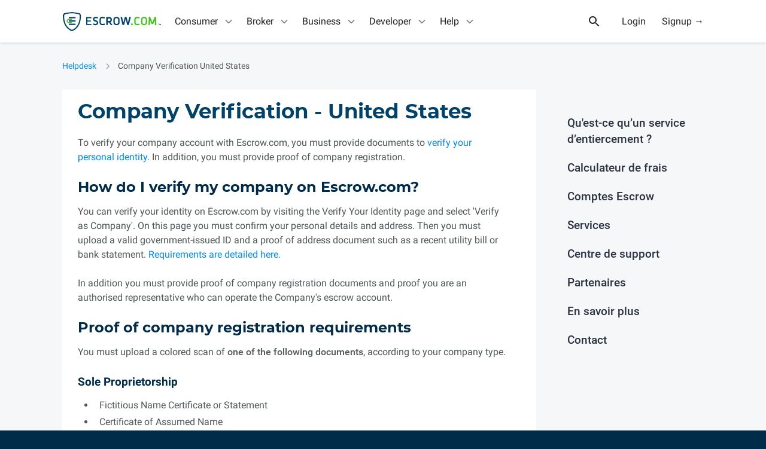

--- FILE ---
content_type: text/html; charset=utf-8
request_url: https://www.escrow.com/fr/support/country-specific/company-verification-united-states
body_size: 54628
content:

<!DOCTYPE html>
<!--[if lt IE 10]> <html class="is-old-ie"> <![endif]-->
<!--[if gt IE 9]><!--><html><!--<![endif]-->
  <head>
    <meta charset="utf-8">
    <meta name="viewport" content="width=device-width">
    <meta name="theme-color" content="#01426a">
    <meta name="apple-mobile-web-app-status-bar-style" content="#01426a">
      <meta name="description" content="Escrow.com ensures your payments are secured by verifying the identity of all parties in your transactions.">
      <meta name="keywords" content="escrow identity, escrow company, security, identity, verification, id">
      <title>Company Verification - Help &amp; Support - Escrow.com</title>
        <link href="/build/css/styles.c92d1ca52fd819967d36.css" type="text/css" rel="stylesheet">
    <link rel="icon" type="image/png" href="/build/images/favicons/favicon-192x192.png" sizes="192x192" />
    <link rel="icon" type="image/png" href="/build/images/favicons/favicon-32x32.png" sizes="32x32" />
    <link rel="icon" type="image/png" href="/build/images/favicons/favicon-16x16.png" sizes="16x16" />
    <meta property="og:image" content="https://www.escrow.com/build/images/facebook/share-img.gif" />
    <meta property="twitter:card" content="summary_large_image" />
    <meta property="twitter:site" content="@escrowcom" />
      <meta property="og:title" content="Company Verification - Help &amp; Support - Escrow.com" />
      <meta property="twitter:title" content="Company Verification - Help &amp; Support - Escrow.com" />
      <meta property="og:description" content="Escrow.com ensures your payments are secured by verifying the identity of all parties in your transactions." />
      <meta property="twitter:description" content="Escrow.com ensures your payments are secured by verifying the identity of all parties in your transactions." />
    <meta property="twitter:image" content="https://www.escrow.com/build/images/facebook/share-img.gif" />

    <link rel="manifest" href="/build/webapp_manifest.json" />
    <link rel="amphtml" href="https://www.escrow.com/fr/support/country-specific/company-verification-united-states?amp=true" />


    <script type="text/javascript">

      var config = {"address_api_endpoint": "https://api.escrow.com/api/Address", "address_update_api_endpoint": "https://api.escrow.com/api/Address/Update", "adyen_client_key": "live_EQQBA2VC2VGH5PRTVSMQSFMVQYXFDBYI", "adyen_env": "live-us", "agree_api_endpoint": "https://api.escrow.com/api/TransactionAction/agree", "api_docs_page": "/api/docs/reference", "blinker_partner_emails": ["contracts@blinker.com", "test+blinker_partner@escrow.com"], "checkout_endpoint": "https://api.escrow.com/integration/checkout/2018-03-31", "clear_24hour_notice_api_endpoint": "https://api.escrow.com/api/TransactionAction/24hrnotice", "cookie_domain": ".escrow.com", "countries": [{"code": "AFG", "name": "Afghanistan", "phoneExt": "93", "value": "Afghanistan"}, {"code": "ALB", "name": "Albania", "phoneExt": "355", "value": "Albania"}, {"code": "DZA", "name": "Algeria", "phoneExt": "213", "value": "Algeria"}, {"code": "ASM", "name": "American Samoa", "phoneExt": "1-684", "value": "American Samoa"}, {"code": "AND", "name": "Andorra", "phoneExt": "376", "value": "Andorra"}, {"code": "AGO", "name": "Angola", "phoneExt": "244", "value": "Angola"}, {"code": "AIA", "name": "Anguilla", "phoneExt": "1-264", "value": "Anguilla"}, {"code": "ATG", "name": "Antigua and Barbuda", "phoneExt": "1-268", "value": "Antigua and Barbuda"}, {"code": "ARG", "name": "Argentina", "phoneExt": "54", "value": "Argentina"}, {"code": "ARM", "name": "Armenia", "phoneExt": "374", "value": "Armenia"}, {"code": "ABW", "name": "Aruba", "phoneExt": "297", "value": "Aruba"}, {"code": "AUS", "name": "Australia", "phoneExt": "61", "value": "Australia"}, {"code": "AUT", "name": "Austria", "phoneExt": "43", "value": "Austria"}, {"code": "AZE", "name": "Azerbaijan", "phoneExt": "994", "value": "Azerbaijan"}, {"code": "BHS", "name": "Bahamas", "phoneExt": "1-242", "value": "Bahamas"}, {"code": "BHR", "name": "Bahrain", "phoneExt": "973", "value": "Bahrain"}, {"code": "BGD", "name": "Bangladesh", "phoneExt": "880", "value": "Bangladesh"}, {"code": "BRB", "name": "Barbados", "phoneExt": "1-246", "value": "Barbados"}, {"code": "BLR", "name": "Belarus", "phoneExt": "375", "value": "Belarus"}, {"code": "BEL", "name": "Belgium", "phoneExt": "32", "value": "Belgium"}, {"code": "BLZ", "name": "Belize", "phoneExt": "501", "value": "Belize"}, {"code": "BEN", "name": "Benin", "phoneExt": "229", "value": "Benin"}, {"code": "BMU", "name": "Bermuda", "phoneExt": "1-441", "value": "Bermuda"}, {"code": "BTN", "name": "Bhutan", "phoneExt": "975", "value": "Bhutan"}, {"code": "BOL", "name": "Bolivia, Plurinational State of", "phoneExt": "591", "value": "Bolivia, Plurinational State of"}, {"code": "BES", "name": "Bonaire, Sint Eustatius and Saba", "phoneExt": "599", "value": "Bonaire, Sint Eustatius and Saba"}, {"code": "BIH", "name": "Bosnia and Herzegovina", "phoneExt": "387", "value": "Bosnia and Herzegovina"}, {"code": "BWA", "name": "Botswana", "phoneExt": "267", "value": "Botswana"}, {"code": "BRA", "name": "Brazil", "phoneExt": "55", "value": "Brazil"}, {"code": "IOT", "name": "British Indian Ocean Territory", "phoneExt": "246", "value": "British Indian Ocean Territory"}, {"code": "BRN", "name": "Brunei Darussalam", "phoneExt": "673", "value": "Brunei Darussalam"}, {"code": "BGR", "name": "Bulgaria", "phoneExt": "359", "value": "Bulgaria"}, {"code": "BFA", "name": "Burkina Faso", "phoneExt": "226", "value": "Burkina Faso"}, {"code": "BDI", "name": "Burundi", "phoneExt": "257", "value": "Burundi"}, {"code": "CPV", "name": "Cabo Verde", "phoneExt": "238", "value": "Cabo Verde"}, {"code": "KHM", "name": "Cambodia", "phoneExt": "855", "value": "Cambodia"}, {"code": "CMR", "name": "Cameroon", "phoneExt": "237", "value": "Cameroon"}, {"code": "CAN", "name": "Canada", "phoneExt": "1", "value": "Canada"}, {"code": "CYM", "name": "Cayman Islands", "phoneExt": "1-345", "value": "Cayman Islands"}, {"code": "CAF", "name": "Central African Republic", "phoneExt": "236", "value": "Central African Republic"}, {"code": "TCD", "name": "Chad", "phoneExt": "235", "value": "Chad"}, {"code": "CHL", "name": "Chile", "phoneExt": "56", "value": "Chile"}, {"code": "CHN", "name": "China", "phoneExt": "86", "value": "China"}, {"code": "CXR", "name": "Christmas Island", "phoneExt": "61", "value": "Christmas Island"}, {"code": "CCK", "name": "Cocos (Keeling) Islands", "phoneExt": "61", "value": "Cocos (Keeling) Islands"}, {"code": "COL", "name": "Colombia", "phoneExt": "57", "value": "Colombia"}, {"code": "COM", "name": "Comoros", "phoneExt": "269", "value": "Comoros"}, {"code": "COG", "name": "Congo", "phoneExt": "242", "value": "Congo"}, {"code": "COD", "name": "Congo, The Democratic Republic of the", "phoneExt": "243", "value": "Congo, The Democratic Republic of the"}, {"code": "COK", "name": "Cook Islands", "phoneExt": "682", "value": "Cook Islands"}, {"code": "CRI", "name": "Costa Rica", "phoneExt": "506", "value": "Costa Rica"}, {"code": "HRV", "name": "Croatia", "phoneExt": "385", "value": "Croatia"}, {"code": "CUB", "name": "Cuba", "phoneExt": "53", "value": "Cuba"}, {"code": "CUW", "name": "Cura\u00e7ao", "phoneExt": "599", "value": "Cura\u00e7ao"}, {"code": "CYP", "name": "Cyprus", "phoneExt": "357", "value": "Cyprus"}, {"code": "CZE", "name": "Czechia", "phoneExt": "420", "value": "Czechia"}, {"code": "CIV", "name": "C\u00f4te d\u0027Ivoire", "phoneExt": "225", "value": "C\u00f4te d\u0027Ivoire"}, {"code": "DNK", "name": "Denmark", "phoneExt": "45", "value": "Denmark"}, {"code": "DJI", "name": "Djibouti", "phoneExt": "253", "value": "Djibouti"}, {"code": "DMA", "name": "Dominica", "phoneExt": "1-767", "value": "Dominica"}, {"code": "DOM", "name": "Dominican Republic", "phoneExt": "1-809 and 1-829", "value": "Dominican Republic"}, {"code": "ECU", "name": "Ecuador", "phoneExt": "593", "value": "Ecuador"}, {"code": "EGY", "name": "Egypt", "phoneExt": "20", "value": "Egypt"}, {"code": "SLV", "name": "El Salvador", "phoneExt": "503", "value": "El Salvador"}, {"code": "GNQ", "name": "Equatorial Guinea", "phoneExt": "240", "value": "Equatorial Guinea"}, {"code": "ERI", "name": "Eritrea", "phoneExt": "291", "value": "Eritrea"}, {"code": "EST", "name": "Estonia", "phoneExt": "372", "value": "Estonia"}, {"code": "SWZ", "name": "Eswatini", "phoneExt": "268", "value": "Eswatini"}, {"code": "ETH", "name": "Ethiopia", "phoneExt": "251", "value": "Ethiopia"}, {"code": "FLK", "name": "Falkland Islands (Malvinas)", "phoneExt": "500", "value": "Falkland Islands (Malvinas)"}, {"code": "FRO", "name": "Faroe Islands", "phoneExt": "298", "value": "Faroe Islands"}, {"code": "FJI", "name": "Fiji", "phoneExt": "679", "value": "Fiji"}, {"code": "FIN", "name": "Finland", "phoneExt": "358", "value": "Finland"}, {"code": "FRA", "name": "France", "phoneExt": "33", "value": "France"}, {"code": "GUF", "name": "French Guiana", "phoneExt": "594", "value": "French Guiana"}, {"code": "PYF", "name": "French Polynesia", "phoneExt": "689", "value": "French Polynesia"}, {"code": "GAB", "name": "Gabon", "phoneExt": "241", "value": "Gabon"}, {"code": "GMB", "name": "Gambia", "phoneExt": "220", "value": "Gambia"}, {"code": "GEO", "name": "Georgia", "phoneExt": "995", "value": "Georgia"}, {"code": "DEU", "name": "Germany", "phoneExt": "49", "value": "Germany"}, {"code": "GHA", "name": "Ghana", "phoneExt": "233", "value": "Ghana"}, {"code": "GIB", "name": "Gibraltar", "phoneExt": "350", "value": "Gibraltar"}, {"code": "GRC", "name": "Greece", "phoneExt": "30", "value": "Greece"}, {"code": "GRL", "name": "Greenland", "phoneExt": "299", "value": "Greenland"}, {"code": "GRD", "name": "Grenada", "phoneExt": "1-473", "value": "Grenada"}, {"code": "GLP", "name": "Guadeloupe", "phoneExt": "590", "value": "Guadeloupe"}, {"code": "GUM", "name": "Guam", "phoneExt": "1-671", "value": "Guam"}, {"code": "GTM", "name": "Guatemala", "phoneExt": "502", "value": "Guatemala"}, {"code": "GGY", "name": "Guernsey", "phoneExt": "44-1481", "value": "Guernsey"}, {"code": "GIN", "name": "Guinea", "phoneExt": "224", "value": "Guinea"}, {"code": "GNB", "name": "Guinea-Bissau", "phoneExt": "245", "value": "Guinea-Bissau"}, {"code": "GUY", "name": "Guyana", "phoneExt": "592", "value": "Guyana"}, {"code": "HTI", "name": "Haiti", "phoneExt": "509", "value": "Haiti"}, {"code": "HMD", "name": "Heard Island and McDonald Islands", "phoneExt": " ", "value": "Heard Island and McDonald Islands"}, {"code": "VAT", "name": "Holy See (Vatican City State)", "phoneExt": "379", "value": "Holy See (Vatican City State)"}, {"code": "HND", "name": "Honduras", "phoneExt": "504", "value": "Honduras"}, {"code": "HKG", "name": "Hong Kong", "phoneExt": "852", "value": "Hong Kong"}, {"code": "HUN", "name": "Hungary", "phoneExt": "36", "value": "Hungary"}, {"code": "ISL", "name": "Iceland", "phoneExt": "354", "value": "Iceland"}, {"code": "IND", "name": "India", "phoneExt": "91", "value": "India"}, {"code": "IDN", "name": "Indonesia", "phoneExt": "62", "value": "Indonesia"}, {"code": "IRN", "name": "Iran, Islamic Republic of", "phoneExt": "98", "value": "Iran, Islamic Republic of"}, {"code": "IRQ", "name": "Iraq", "phoneExt": "964", "value": "Iraq"}, {"code": "IRL", "name": "Ireland", "phoneExt": "353", "value": "Ireland"}, {"code": "IMN", "name": "Isle of Man", "phoneExt": "44-1624", "value": "Isle of Man"}, {"code": "ISR", "name": "Israel", "phoneExt": "972", "value": "Israel"}, {"code": "ITA", "name": "Italy", "phoneExt": "39", "value": "Italy"}, {"code": "JAM", "name": "Jamaica", "phoneExt": "1-876", "value": "Jamaica"}, {"code": "JPN", "name": "Japan", "phoneExt": "81", "value": "Japan"}, {"code": "JEY", "name": "Jersey", "phoneExt": "44-1534", "value": "Jersey"}, {"code": "JOR", "name": "Jordan", "phoneExt": "962", "value": "Jordan"}, {"code": "KAZ", "name": "Kazakhstan", "phoneExt": "7", "value": "Kazakhstan"}, {"code": "KEN", "name": "Kenya", "phoneExt": "254", "value": "Kenya"}, {"code": "KIR", "name": "Kiribati", "phoneExt": "686", "value": "Kiribati"}, {"code": "PRK", "name": "Korea, Democratic People\u0027s Republic of", "phoneExt": "850", "value": "Korea, Democratic People\u0027s Republic of"}, {"code": "KOR", "name": "Korea, Republic of", "phoneExt": "82", "value": "Korea, Republic of"}, {"code": "RKS", "name": "Kosovo", "phoneExt": "383", "value": "Kosovo"}, {"code": "KWT", "name": "Kuwait", "phoneExt": "965", "value": "Kuwait"}, {"code": "KGZ", "name": "Kyrgyzstan", "phoneExt": "996", "value": "Kyrgyzstan"}, {"code": "LAO", "name": "Lao People\u0027s Democratic Republic", "phoneExt": "856", "value": "Lao People\u0027s Democratic Republic"}, {"code": "LVA", "name": "Latvia", "phoneExt": "371", "value": "Latvia"}, {"code": "LBN", "name": "Lebanon", "phoneExt": "961", "value": "Lebanon"}, {"code": "LSO", "name": "Lesotho", "phoneExt": "266", "value": "Lesotho"}, {"code": "LBR", "name": "Liberia", "phoneExt": "231", "value": "Liberia"}, {"code": "LBY", "name": "Libya", "phoneExt": "218", "value": "Libya"}, {"code": "LIE", "name": "Liechtenstein", "phoneExt": "423", "value": "Liechtenstein"}, {"code": "LTU", "name": "Lithuania", "phoneExt": "370", "value": "Lithuania"}, {"code": "LUX", "name": "Luxembourg", "phoneExt": "352", "value": "Luxembourg"}, {"code": "MAC", "name": "Macao", "phoneExt": "853", "value": "Macao"}, {"code": "MDG", "name": "Madagascar", "phoneExt": "261", "value": "Madagascar"}, {"code": "MWI", "name": "Malawi", "phoneExt": "265", "value": "Malawi"}, {"code": "MYS", "name": "Malaysia", "phoneExt": "60", "value": "Malaysia"}, {"code": "MDV", "name": "Maldives", "phoneExt": "960", "value": "Maldives"}, {"code": "MLI", "name": "Mali", "phoneExt": "223", "value": "Mali"}, {"code": "MLT", "name": "Malta", "phoneExt": "356", "value": "Malta"}, {"code": "MHL", "name": "Marshall Islands", "phoneExt": "692", "value": "Marshall Islands"}, {"code": "MTQ", "name": "Martinique", "phoneExt": "596", "value": "Martinique"}, {"code": "MRT", "name": "Mauritania", "phoneExt": "222", "value": "Mauritania"}, {"code": "MUS", "name": "Mauritius", "phoneExt": "230", "value": "Mauritius"}, {"code": "MYT", "name": "Mayotte", "phoneExt": "262", "value": "Mayotte"}, {"code": "MEX", "name": "Mexico", "phoneExt": "52", "value": "Mexico"}, {"code": "FSM", "name": "Micronesia, Federated States of", "phoneExt": "691", "value": "Micronesia, Federated States of"}, {"code": "MDA", "name": "Moldova, Republic of", "phoneExt": "373", "value": "Moldova, Republic of"}, {"code": "MCO", "name": "Monaco", "phoneExt": "377", "value": "Monaco"}, {"code": "MNG", "name": "Mongolia", "phoneExt": "976", "value": "Mongolia"}, {"code": "MNE", "name": "Montenegro", "phoneExt": "382", "value": "Montenegro"}, {"code": "MSR", "name": "Montserrat", "phoneExt": "1-664", "value": "Montserrat"}, {"code": "MAR", "name": "Morocco", "phoneExt": "212", "value": "Morocco"}, {"code": "MOZ", "name": "Mozambique", "phoneExt": "258", "value": "Mozambique"}, {"code": "MMR", "name": "Myanmar", "phoneExt": "95", "value": "Myanmar"}, {"code": "NAM", "name": "Namibia", "phoneExt": "264", "value": "Namibia"}, {"code": "NRU", "name": "Nauru", "phoneExt": "674", "value": "Nauru"}, {"code": "NPL", "name": "Nepal", "phoneExt": "977", "value": "Nepal"}, {"code": "NLD", "name": "Netherlands", "phoneExt": "31", "value": "Netherlands"}, {"code": "NCL", "name": "New Caledonia", "phoneExt": "687", "value": "New Caledonia"}, {"code": "NZL", "name": "New Zealand", "phoneExt": "64", "value": "New Zealand"}, {"code": "NIC", "name": "Nicaragua", "phoneExt": "505", "value": "Nicaragua"}, {"code": "NER", "name": "Niger", "phoneExt": "227", "value": "Niger"}, {"code": "NGA", "name": "Nigeria", "phoneExt": "234", "value": "Nigeria"}, {"code": "NIU", "name": "Niue", "phoneExt": "683", "value": "Niue"}, {"code": "NFK", "name": "Norfolk Island", "phoneExt": "672", "value": "Norfolk Island"}, {"code": "MKD", "name": "North Macedonia", "phoneExt": "389", "value": "North Macedonia"}, {"code": "MNP", "name": "Northern Mariana Islands", "phoneExt": "1-670", "value": "Northern Mariana Islands"}, {"code": "NOR", "name": "Norway", "phoneExt": "47", "value": "Norway"}, {"code": "OMN", "name": "Oman", "phoneExt": "968", "value": "Oman"}, {"code": "PAK", "name": "Pakistan", "phoneExt": "92", "value": "Pakistan"}, {"code": "PLW", "name": "Palau", "phoneExt": "680", "value": "Palau"}, {"code": "PSE", "name": "Palestine, State of", "phoneExt": "970", "value": "Palestine, State of"}, {"code": "PAN", "name": "Panama", "phoneExt": "507", "value": "Panama"}, {"code": "PNG", "name": "Papua New Guinea", "phoneExt": "675", "value": "Papua New Guinea"}, {"code": "PRY", "name": "Paraguay", "phoneExt": "595", "value": "Paraguay"}, {"code": "PER", "name": "Peru", "phoneExt": "51", "value": "Peru"}, {"code": "PHL", "name": "Philippines", "phoneExt": "63", "value": "Philippines"}, {"code": "PCN", "name": "Pitcairn", "phoneExt": "870", "value": "Pitcairn"}, {"code": "POL", "name": "Poland", "phoneExt": "48", "value": "Poland"}, {"code": "PRT", "name": "Portugal", "phoneExt": "351", "value": "Portugal"}, {"code": "PRI", "name": "Puerto Rico", "phoneExt": "1-787 and 1-939", "value": "Puerto Rico"}, {"code": "QAT", "name": "Qatar", "phoneExt": "974", "value": "Qatar"}, {"code": "ROU", "name": "Romania", "phoneExt": "40", "value": "Romania"}, {"code": "RUS", "name": "Russian Federation", "phoneExt": "7", "value": "Russian Federation"}, {"code": "RWA", "name": "Rwanda", "phoneExt": "250", "value": "Rwanda"}, {"code": "REU", "name": "R\u00e9union", "phoneExt": "262", "value": "R\u00e9union"}, {"code": "BLM", "name": "Saint Barth\u00e9lemy", "phoneExt": "590", "value": "Saint Barth\u00e9lemy"}, {"code": "SHN", "name": "Saint Helena, Ascension and Tristan da Cunha", "phoneExt": "290", "value": "Saint Helena, Ascension and Tristan da Cunha"}, {"code": "KNA", "name": "Saint Kitts and Nevis", "phoneExt": "1-869", "value": "Saint Kitts and Nevis"}, {"code": "LCA", "name": "Saint Lucia", "phoneExt": "1-758", "value": "Saint Lucia"}, {"code": "MAF", "name": "Saint Martin (French part)", "phoneExt": "590", "value": "Saint Martin (French part)"}, {"code": "SPM", "name": "Saint Pierre and Miquelon", "phoneExt": "508", "value": "Saint Pierre and Miquelon"}, {"code": "VCT", "name": "Saint Vincent and the Grenadines", "phoneExt": "1-784", "value": "Saint Vincent and the Grenadines"}, {"code": "WSM", "name": "Samoa", "phoneExt": "685", "value": "Samoa"}, {"code": "SMR", "name": "San Marino", "phoneExt": "378", "value": "San Marino"}, {"code": "STP", "name": "Sao Tome and Principe", "phoneExt": "239", "value": "Sao Tome and Principe"}, {"code": "SAU", "name": "Saudi Arabia", "phoneExt": "966", "value": "Saudi Arabia"}, {"code": "SEN", "name": "Senegal", "phoneExt": "221", "value": "Senegal"}, {"code": "SRB", "name": "Serbia", "phoneExt": "381", "value": "Serbia"}, {"code": "SYC", "name": "Seychelles", "phoneExt": "248", "value": "Seychelles"}, {"code": "SLE", "name": "Sierra Leone", "phoneExt": "232", "value": "Sierra Leone"}, {"code": "SGP", "name": "Singapore", "phoneExt": "65", "value": "Singapore"}, {"code": "SXM", "name": "Sint Maarten (Dutch part)", "phoneExt": "599", "value": "Sint Maarten (Dutch part)"}, {"code": "SVK", "name": "Slovakia", "phoneExt": "421", "value": "Slovakia"}, {"code": "SVN", "name": "Slovenia", "phoneExt": "386", "value": "Slovenia"}, {"code": "SLB", "name": "Solomon Islands", "phoneExt": "677", "value": "Solomon Islands"}, {"code": "SOM", "name": "Somalia", "phoneExt": "252", "value": "Somalia"}, {"code": "ZAF", "name": "South Africa", "phoneExt": "27", "value": "South Africa"}, {"code": "SSD", "name": "South Sudan", "phoneExt": "211", "value": "South Sudan"}, {"code": "ESP", "name": "Spain", "phoneExt": "34", "value": "Spain"}, {"code": "LKA", "name": "Sri Lanka", "phoneExt": "94", "value": "Sri Lanka"}, {"code": "SDN", "name": "Sudan", "phoneExt": "249", "value": "Sudan"}, {"code": "SUR", "name": "Suriname", "phoneExt": "597", "value": "Suriname"}, {"code": "SJM", "name": "Svalbard and Jan Mayen", "phoneExt": "47", "value": "Svalbard and Jan Mayen"}, {"code": "SWE", "name": "Sweden", "phoneExt": "46", "value": "Sweden"}, {"code": "CHE", "name": "Switzerland", "phoneExt": "41", "value": "Switzerland"}, {"code": "SYR", "name": "Syrian Arab Republic", "phoneExt": "963", "value": "Syrian Arab Republic"}, {"code": "TWN", "name": "Taiwan", "phoneExt": "886", "value": "Taiwan"}, {"code": "TJK", "name": "Tajikistan", "phoneExt": "992", "value": "Tajikistan"}, {"code": "TZA", "name": "Tanzania, United Republic of", "phoneExt": "255", "value": "Tanzania, United Republic of"}, {"code": "THA", "name": "Thailand", "phoneExt": "66", "value": "Thailand"}, {"code": "TLS", "name": "Timor-Leste", "phoneExt": "670", "value": "Timor-Leste"}, {"code": "TGO", "name": "Togo", "phoneExt": "228", "value": "Togo"}, {"code": "TKL", "name": "Tokelau", "phoneExt": "690", "value": "Tokelau"}, {"code": "TON", "name": "Tonga", "phoneExt": "676", "value": "Tonga"}, {"code": "TTO", "name": "Trinidad and Tobago", "phoneExt": "1-868", "value": "Trinidad and Tobago"}, {"code": "TUN", "name": "Tunisia", "phoneExt": "216", "value": "Tunisia"}, {"code": "TUR", "name": "Turkey", "phoneExt": "90", "value": "Turkey"}, {"code": "TKM", "name": "Turkmenistan", "phoneExt": "993", "value": "Turkmenistan"}, {"code": "TCA", "name": "Turks and Caicos Islands", "phoneExt": "1-649", "value": "Turks and Caicos Islands"}, {"code": "TUV", "name": "Tuvalu", "phoneExt": "688", "value": "Tuvalu"}, {"code": "UGA", "name": "Uganda", "phoneExt": "256", "value": "Uganda"}, {"code": "UKR", "name": "Ukraine", "phoneExt": "380", "value": "Ukraine"}, {"code": "ARE", "name": "United Arab Emirates", "phoneExt": "971", "value": "United Arab Emirates"}, {"code": "GBR", "name": "United Kingdom", "phoneExt": "44", "value": "United Kingdom"}, {"code": "USA", "name": "United States", "phoneExt": "1", "value": "United States"}, {"code": "UMI", "name": "United States Minor Outlying Islands", "phoneExt": "1", "value": "United States Minor Outlying Islands"}, {"code": "URY", "name": "Uruguay", "phoneExt": "598", "value": "Uruguay"}, {"code": "UZB", "name": "Uzbekistan", "phoneExt": "998", "value": "Uzbekistan"}, {"code": "VUT", "name": "Vanuatu", "phoneExt": "678", "value": "Vanuatu"}, {"code": "VEN", "name": "Venezuela, Bolivarian Republic of", "phoneExt": "58", "value": "Venezuela, Bolivarian Republic of"}, {"code": "VNM", "name": "Viet Nam", "phoneExt": "84", "value": "Viet Nam"}, {"code": "VGB", "name": "Virgin Islands, British", "phoneExt": "1-284", "value": "Virgin Islands, British"}, {"code": "VIR", "name": "Virgin Islands, U.S.", "phoneExt": "1-340", "value": "Virgin Islands, U.S."}, {"code": "WLF", "name": "Wallis and Futuna", "phoneExt": "681", "value": "Wallis and Futuna"}, {"code": "ESH", "name": "Western Sahara", "phoneExt": "212", "value": "Western Sahara"}, {"code": "YEM", "name": "Yemen", "phoneExt": "967", "value": "Yemen"}, {"code": "ZMB", "name": "Zambia", "phoneExt": "260", "value": "Zambia"}, {"code": "ZWE", "name": "Zimbabwe", "phoneExt": "263", "value": "Zimbabwe"}, {"code": "ALA", "name": "\u00c5land Islands", "phoneExt": "358-18", "value": "\u00c5land Islands"}], "credit_card_gateway": "PayPal", "currencies": {"AUD": {"api": "aud", "code": 3081, "symbol": "$"}, "CAD": {"api": "cad", "code": 4105, "symbol": "$"}, "EUR": {"api": "euro", "code": 1031, "symbol": "\u20ac"}, "GBP": {"api": "gbp", "code": 2057, "symbol": "\u00a3"}, "USD": {"api": "usd", "code": 1033, "symbol": "$"}}, "current_year": 2026, "customer_api_endpoint": "https://api.escrow.com/api/Customer", "ebay_motors_email": "DL-eCG-Vehicles-Escrow@ebay.com", "ebay_watches_nonpsa_email": "escrowonly@ebay.com", "ebay_watches_psa_email": "escrowpsa@ebay.com", "ebay_watches_testnonpsa_email": "ltayson+seller01@escrow.com", "ebay_watches_testpsa_email": "lgoze+partner@freelancer.com", "ecart_url": "https://secureapi.escrow.com/api/ecart", "email_exists_api_endpoint": "https://api.escrow.com/internal/email/check_if_customer_email_used", "environment": "PROD", "escrow_qts_gif_url": "https://t.escrow.com/1px.gif", "fb_app_id": 610515797065455, "flippa_partner_id": 145299, "geoip_country": "USA", "integration_helper_endpoint": "https://integrationhelper.escrow-sandbox.com", "integrations_portal": "https://www.escrow.com/integrations/portal", "internal_endpoint": "https://api.escrow.com/internal", "kyc_api_endpoint": "https://api.escrow.com/api/KYCVerification", "kyc_status_api_endpoint": "https://api.escrow.com/api/KycStatus", "language_subpath": "fr", "locale": "fr", "loggedin_landing_page": "https://escrow.com/transactions", "months": [{"name": "January", "value": "01"}, {"name": "February", "value": "02"}, {"name": "March", "value": "03"}, {"name": "April", "value": "04"}, {"name": "May", "value": "05"}, {"name": "June", "value": "06"}, {"name": "July", "value": "07"}, {"name": "August", "value": "08"}, {"name": "September", "value": "09"}, {"name": "October", "value": "10"}, {"name": "November", "value": "11"}, {"name": "December", "value": "12"}], "my_escrow_base_url": "https://my.escrow.com", "my_transactions_page": "https://escrow.com/transactions", "offer_endpoint": "https://api.escrow.com/integration/2018-08-01/auction", "olark_account_id": "2962-347-10-5881", "olark_checkout_group_id": "9d16d68ff84c346f56cf993429315fe0", "olark_general_group_id": "f6d37fc20876d4b393a4731eef928ef2", "olark_homepage_group_id": "5228360c3eb9c86e57affee785718388", "olark_my_transactions_group_id": "27d7ad90b79b623cb12b962c982f41c5", "olark_start_transaction_group_id": "2c7686a02e07224e37a4323edfa90142", "olark_vt_group_id": "26da79b41b76d401bf80cb8be2342e8f", "page_alternatives": [], "recaptcha_site_key": "", "recover_password_page": "https://api.escrow.com/api/ecart/#/ForgotPwd", "request_method": "GET", "settlement_payment_choice": "https://my.escrow.com/myescrow/SettlementPaymentChoice.asp", "signup_api_endpoint": "https://api.escrow.com/api/ecart/Request/RegisterUser", "support_phone_label": "888-511-8600", "support_phone_number": "888-511-8600", "transaction_api_endpoint": "https://api.escrow.com/api/Transaction", "transaction_choice": "https://www.escrow.com/transaction/start", "transaction_page": "https://my.escrow.com/myEscrow/Transaction.asp", "translations": {"": "Project-Id-Version: PROJECT VERSION\nReport-Msgid-Bugs-To: EMAIL@ADDRESS\nPOT-Creation-Date: 2026-01-29 04:54+0000\nPO-Revision-Date: YEAR-MO-DA HO:MI+ZONE\nLast-Translator: FULL NAME \u003cEMAIL@ADDRESS\u003e\nLanguage: fr\nLanguage-Team: fr \u003cLL@li.org\u003e\nPlural-Forms: nplurals=2; plural=(n \u003e 1);\nMIME-Version: 1.0\nContent-Type: text/plain; charset=utf-8\nContent-Transfer-Encoding: 8bit\nGenerated-By: Babel 2.12.1\n", "$162.50 + 0.26%% of amount over $5000": "162,50 $ + 0,26%% d\u2019un montant sup\u00e9rieur \u00e0 $5,000", "1. Cars \u0026 Trucks": "1. Voitures et camions", "1. The inspection period agreed upon by both parties.": "1. La p\u00e9riode d\u0027inspection convenue par les deux parties.", "10. RVs \u0026 Campers": "10. VR et v\u00e9hicules de camping", "11.Trailers": "11. Remorques", "12. Other Vehicles": "12. Autres v\u00e9hicules", "2. Classic Cars": "2. Voitures classiques", "2. The Buyer\u0026#39;s payment method.": "2. Le mode de paiement de l\u0027acheteur.", "3. Collector Cars": "3. Voitures de collection", "3. Delivery time from Seller to Buyer.": "3. Le d\u00e9lai de livraison du vendeur \u00e0 l\u0027acheteur.", "4. Electric \u0026 Hybrid Cars": "4. Voitures \u00e9lectriques et hybrides", "4. Seller\u0026#39;s selected disbursement option.": "4. L\u2019option de d\u00e9caissement choisie par le vendeur.", "5. Exotic Cars": "5. Voitures exotiques", "6. Boats": "6. Bateaux", "7. Commercial Trucks": "7. Camions commerciaux", "8. Motorcycles": "8. Motos", "9. Powersports": "9. Sports motoris\u00e9s", "About Escrow.com": "\u00c0 propos d\u0027Escrow.com", "About eBay and Escrow.com": "\u00c0 propos d\u0027eBay et d\u0027Escrow.com", "Allowed goods and services": "Biens et services autoris\u00e9s", "An escrow is a financial and legal agreement where a neutral third party (Escrow.com) temporarily holds a sum of money until the item being purchased has been delivered by the Seller to the Buyer and both parties are satisfied.": "Un d\u00e9p\u00f4t conditionnel sur un service d\u2019entiercement est un accord financier et juridique dans lequel un tiers neutre (Escrow.com) d\u00e9tient temporairement une somme d\u0027argent jusqu\u0027\u00e0 ce que l\u0027article achet\u00e9 ait \u00e9t\u00e9 livr\u00e9 par le vendeur \u00e0 l\u0027acheteur et que les deux parties soient satisfaites.", "Approved Carriers": "Transporteurs agr\u00e9\u00e9s", "As a ": "En tant que ", "As a fully licensed and accredited escrow company, Escrow.com protects all parties involved in the transaction and helps them to safely buy and sell goods.": "En tant qu\u2019un service d\u0027entiercement enti\u00e8rement autoris\u00e9e et sous licence, Escrow.com prot\u00e8ge toutes les parties impliqu\u00e9es dans la transaction et les aide \u00e0 acheter et vendre des marchandises en toute s\u00e9curit\u00e9.", "As the world\u2019s leading provider of online escrow services, Escrow.com are pioneers in their industry. To date, the company has more than 1.5 million customers and has transacted over $5 billion in payments.  Escrow.com protects all parties involved in the transaction and helps them to safely buy and sell goods with peace of mind. It\u0027s simple, it\u2019s safe and it aims to protect all parties involved.": "En tant que l\u2019un des principaux services d\u0027entiercement en ligne, Escrow.com est un pionnier dans son secteur. \u00c0 ce jour, la soci\u00e9t\u00e9 compte plus de 1,5 million de clients et a g\u00e9r\u00e9 plus de 4,5 milliards de dollars de paiements. Escrow.com prot\u00e8ge toutes les parties impliqu\u00e9es dans la transaction et les aide \u00e0 acheter et vendre des marchandises en toute s\u00e9curit\u00e9 et en toute tranquillit\u00e9 d\u0027esprit. C\u0027est simple, c\u0027est s\u00fbr et elle vise \u00e0 prot\u00e9ger toutes les parties impliqu\u00e9es.", "Avoid Scams": "\u00c9vitez les escroqueries", "Award winning": "Escrow.com a obtenu des prix", "BBB Torch Awards": "BBB Torch Awards", "Benefits": "Avantages", "Benefits of Using Escrow.com": "Avantages d\u0027utiliser Escrow.com", "Both the Buyer and the Seller benefit from using Escrow.com to monitor and transact the exchange of the payment for each transaction. Escrow.com verifies the Buyer\u0026#39;s and Seller\u0026#39;s information, protecting both parties from fraudulent users. We hold onto funds while the goods move, the services are completed, and both the Buyer and Seller are satisfied with their transaction.": "L\u0027Acheteur et le Vendeur tirent avantage tous deux de l\u0027utilisation d\u0027Escrow.com pour surveiller et effectuer le paiement pour chaque transaction. Escrow.com v\u00e9rifie les informations de l\u0027acheteur et du vendeur, prot\u00e9geant les deux parties contre les utilisateurs frauduleux. Nous conservons les fonds pendant l\u2019exp\u00e9dition des marchandises ou la provision des services et jusqu\u2019\u00e0 ce que l\u0027acheteur et le vendeur soient satisfaits de leur transaction.", "Both the buyer and seller undergo comprehensive  verification to reduce risk and ensure both parties are protected during the transaction.": "L\u0027acheteur et le vendeur sont soumis \u00e0 une v\u00e9rification compl\u00e8te pour r\u00e9duire les risques et garantir la protection des deux parties pendant la transaction.", "Brokering": "Je fais du courtage", "Browse eBay Motors on the web": "CHERCHER EBAY MOTORS SUR LE WEB", "Buyer, Seller, \u0026 Broker Protection": "Protection pour les Acheteurs, les Vendeurs et les Courtiers", "Buyers": "Acheteurs", "Buyers get to inspect the vehicle before accepting. Escrow.com protects sellers, too, with no chargebacks, ever.": "Les acheteurs peuvent inspecter le v\u00e9hicule avant d\u0027accepter. Escrow.com prot\u00e8ge \u00e9galement les vendeurs, sans aucune r\u00e9trofacturation, jamais.", "Buying": "J\u0027ach\u00e8te", "Can I use my credit card or PayPal as payment for a transaction?": "Puis-je utiliser ma carte de cr\u00e9dit ou PayPal comme moyen de paiement pour une transaction ?", "Contact Us": "Contact", "Contracted Services": "Services sous contrat", "Currency Options": "Options de devises", "Customers Trust Escrow": "Clients qui font confiance \u00e0 Escrow", "DBO": "DBO", "Disbursements Methods": "M\u00e9thodes de d\u00e9caissement", "Disputes": "Diff\u00e9rends", "Domain Names": "Noms de domaine", "Domain names, vehicles...": "Noms de domaine\uff0cv\u00e9hicules...", "Download eBay Motors app for Android": "T\u00c9L\u00c9CHARGER L\u0027APPLICATION EBAY MOTORS POUR ANDROID", "Download eBay Motors app for iOS": "T\u00c9L\u00c9CHARGER L\u0027APPLICATION EBAY MOTORS POUR IOS", "Electronics": "Appareils \u00e9lectroniques", "Escrow Accounts": "Comptes Escrow", "Escrow.com integration with eBay": "Int\u00e9gration Escrow.com et eBay", "Escrow.com is currently available in the United States in the following eBay categories:": "Escrow.com est actuellement disponible aux \u00c9tats-Unis dans les cat\u00e9gories eBay suivantes:", "Escrow.com is integrated into both the eBay Motors website and mobile app, and is the first digital payment option since the launch of the new eBay Motors app in December 2019.": "Escrow.com est int\u00e9gr\u00e9 \u00e0 la fois au site web et \u00e0 l\u0027application mobile d\u0027eBay Motors. Il s\u0027agit de la premi\u00e8re option de paiement num\u00e9rique depuis le lancement de la nouvelle application eBay Motors en d\u00e9cembre 2019.", "Escrow.com is the winner of the 2017 BBB Torch Award for Ethics for Silicon Valley, San Francisco and the Bay Area, an award presented to a business that goes above and beyond in their business dealings with customers, other businesses and the community.": "Escrow.com est le vainqueur du BBB Torch Award for Ethics 2017 pour la Silicon Valley, San Francisco, et la r\u00e9gion de la baie, un prix conc\u00e9d\u00e9 \u00e0 une entreprise qui va au-del\u00e0 de ses relations commerciales avec ses clients, d\u0027autres entreprises et la communaut\u00e9.", "Fee Calculator": "Calculateur de frais", "Fees for Transaction": "Frais de transaction", "Fraud Prevention": "Pr\u00e9vention de la fraude", "Frequently Asked Questions": "Questions fr\u00e9quemment pos\u00e9es", "General Merchandise": "Marchandises g\u00e9n\u00e9rales", "Get started now": "Commencer", "Headquartered in San Francisco, California, Escrow.com is a fully accredited and licensed escrow company in 48 US states. To date, Escrow.com has securely handled over $5 billion in transactions.": "Bas\u00e9e \u00e0 San Francisco, Californie, Escrow.com est un service d\u0027entiercement enti\u00e8rement sous licence et autoris\u00e9e dans 48 \u00c9tats am\u00e9ricains. \u00c0 ce jour, Escrow.com a trait\u00e9 en toute s\u00e9curit\u00e9 plus de 4,5 milliards de dollars en transactions.", "Help Center": "Centre de support", "How Does PayPal work with Escrow.com?": "Comment PayPal fonctionne-t-il sur Escrow.com ?", "How can you use Escrow.com on eBay?": "Comment pouvez-vous utiliser Escrow.com sur eBay ?", "How does Escrow.com protect Buyers and Sellers?": "Comment Escrow.com prot\u00e8ge-t-il les acheteurs et les vendeurs?", "How does Escrow.com protect me?": "Comment Escrow.com me prot\u00e8ge-t-il?", "How does a fraudulent Escrow site defraud users?": "Comment un site d\u2019entiercement frauduleux escroque-t-il les utilisateurs ?", "How it Works: Broker": "Comment \u00e7a marche : Courtage", "How long does the Escrow process take?": "Combien de temps dure-t-il le processus d\u2019entiercement des fonds ?", "How long does the escrow process take?": "Combien de temps dure-t-il le proc\u00e9d\u00e9 d\u0027entiercement ?", "I\u0027m": " ", "Identity of Buyer and Seller Verified": "Identit\u00e9 de l\u0027acheteur et du vendeur v\u00e9rifi\u00e9e", "Inspect Before You Release Funds": "Inspectez avant de lib\u00e9rer des fonds", "Inspection Period": "P\u00e9riode d\u0027inspection", "Jewelry": "Bijoux", "LEARN MORE": "EN SAVOIR PLUS", "Learn More": "En savoir plus", "Learn about Payment Options": "EN SAVOIR PLUS SUR LES OPTIONS DE PAIEMENT", "Learn more about": "En savoir plus sur", "Milestone Transactions": "Transactions en \u00e9tapes", "Motor Vehicles": "V\u00e9hicules \u00e0 moteur", "No": "Non", "Not sure if your transaction can be covered? Call our friendly support team on ": "Vous n\u2019\u00eates pas s\u00fbr si votre transaction peut \u00eatre couverte ? T\u00e9l\u00e9phonez notre gentille \u00e9quipe de support au", "Partners": "Partenaires", "Payment Options": "Options de paiement", "Ready to get started?": "Pr\u00eat \u00e0 commencer?", "Secure Identity Verification": "V\u00e9rification d\u0027identit\u00e9 s\u00e9curis\u00e9e", "Security": "S\u00e9curit\u00e9", "Sellers": "Vendeurs", "Selling": "Je vends", "Services": "Services", "Simple and transparent pricing": "Tarification simple et transparente", "Standard Fee": "Frais standard", "The Seller is notified to ship the vehicle after Escrow.com verifies the Buyer\u0026#39;s funds. After the Seller provides their tracking information, Escrow.com verifies the delivery of a trackable vehicle to the Buyer. Escrow.com ensures that the Seller receives their funds once the vehicle is delivered to the Buyer. The Seller is also protected from any unexpected chargebacks. ": "Le vendeur est notifi\u00e9 d\u0027exp\u00e9dier le v\u00e9hicule apr\u00e8s qu\u0027Escrow.com a v\u00e9rifi\u00e9 les fonds de l\u0027acheteur. Une fois que le vendeur a fourni les informations de suivi, Escrow.com v\u00e9rifie l\u2019exp\u00e9dition du v\u00e9hicule \u00e0 l\u0027acheteur. Escrow.com garantit que le vendeur re\u00e7oit ses fonds une fois que le v\u00e9hicule est exp\u00e9di\u00e9 \u00e0 l\u0027acheteur. Le vendeur est \u00e9galement prot\u00e9g\u00e9 contre toute r\u00e9trofacturation inattendue.", "Track record": "Records incroyables ", "Transacting an online store through Escrow.com usually takes between five and twenty days. This allows time for the online store to be transferred and the buyer to make sure all assets are as described. The length of the transaction depends upon:": "La transaction d\u0027une boutique en ligne via Escrow.com prend g\u00e9n\u00e9ralement entre cinq et vingt jours. Cela laisse le temps au magasin en ligne d\u0027\u00eatre transf\u00e9r\u00e9 et \u00e0 l\u0027acheteur de s\u0027assurer que tous les actifs sont tels que d\u00e9crits. La dur\u00e9e de la transaction d\u00e9pend de:", "Transaction Amount (Merchandise + Shipping)": "Montant de la transaction (marchandise + exp\u00e9dition)", "USD Processed": "USD trait\u00e9s", "Was this helpful?": "Est-ce que cela a \u00e9t\u00e9 utile?", "What Is Escrow?": "Qu\u0027est-ce qu\u2019un service d\u2019entiercement ?", "What happens to my money when I send it to Escrow.com?": "Qu\u0027arrive-t-il \u00e0 mon argent lorsque je l\u0027envoie \u00e0 Escrow.com ?", "What is Escrow.com?": "Qu\u0027est-ce que Escrow.com?", "What is escrow?": "Qu\u0027est-ce que Escrow?", "When making the transaction, the buyer and seller profile are verified to ensure both parties are protected during the transaction.": "Lors de la transaction, le profil de l\u0027acheteur et du vendeur est v\u00e9rifi\u00e9 pour s\u0027assurer que les deux parties sont prot\u00e9g\u00e9es pendant la transaction.", "Where do I send my payment?": "O\u00f9 dois-je envoyer mon paiement ?", "Who is responsible for paying the Escrow Fees?": "Qui est responsable du paiement des frais d\u0027entiercement ?", "Winner of 2017 Award for Ethics": "Entreprise Laur\u00e9ate du Prix d\u0027\u00c9thique 2017 des Prix", "With Escrow.com, every step in your transaction is verified with proven tracking and verification procedures.": "Avec Escrow.com, chaque \u00e9tape de votre transaction est v\u00e9rifi\u00e9e avec des proc\u00e9dures de suivi et de v\u00e9rification test\u00e9es.", "Without Escrow.com, the Buyer would be at risk of losing all their funds. The Buyer is given the opportunity to inspect the vehicle before Escrow.com releases the funds to the Seller. The Seller isn\u0026#39;t paid until the Buyer accepts the vehicle, or the agreed-upon inspection period expires. If there is an issue with your purchase, you can return the vehicle to the Seller and have your funds returned to you from your escrow account subject to the terms of the General Escrow Instructions.": "Sans Escrow.com, l\u0027acheteur risquerait de perdre tous ses fonds. L\u0027acheteur a la possibilit\u00e9 d\u0027inspecter le v\u00e9hicule avant qu\u0027Escrow.com ne lib\u00e8re les fonds au vendeur. Le vendeur n\u0027est pas pay\u00e9 jusqu\u0027\u00e0 ce que l\u0027acheteur accepte le v\u00e9hicule ou que la p\u00e9riode d\u0027inspection convenue expire. S\u0027il y a un probl\u00e8me avec votre achat, vous pouvez retourner le v\u00e9hicule au vendeur et vous faire rembourser vos fonds \u00e0 partir de votre compte escrow sous r\u00e9serve des conditions des instructions g\u00e9n\u00e9rales du service d\u0027entiercement.", "Yes": "Oui", "Your funds remain in our secured escrow non-interest bearing trust account until the transaction concludes.": "Vos fonds restent dans notre compte escrow s\u00e9curis\u00e9 qui ne rapport pas d\u2019int\u00e9r\u00eats jusqu\u0027\u00e0 la conclusion de la transaction.", "Your payment should be sent only after you select the payment method available on your transaction screen. Banking details will be provided to you via email once your transaction has been agreed.": "Votre paiement ne doit \u00eatre envoy\u00e9 qu\u0027apr\u00e8s avoir s\u00e9lectionn\u00e9 le mode de paiement disponible sur votre \u00e9cran de transaction. Les coordonn\u00e9es bancaires vous seront fournies par e-mail une fois que votre transaction aura \u00e9t\u00e9 accept\u00e9e.", "eBay integrates Escrow.com, enabling the buying and selling of vehicles online": "eBay int\u00e8gre Escrow.com, permettant l\u0027achat et la vente de v\u00e9hicules en ligne", "eBay, the world\u0026#39;s largest online marketplace has partnered with Escrow.com, the leader for escrow services online.": "eBay, le plus grand march\u00e9 de vente en ligne au monde, a r\u00e9ussi un partenariat avec Escrow.com, le principal service d\u0027entiercement en ligne.", "for $": "pour $", "licensed online escrow service \u003c/a\u003ewe are a trusted third party who holds the fund during the Vehicle transaction. Instructions are provided securely through our secure online portal.": "service d\u0027entiercement en ligne sous licence\u003c/a\u003e, nous sommes un tiers de confiance qui d\u00e9tient le fonds pendant la transaction du v\u00e9hicule. Les instructions sont fournies en toute s\u00e9curit\u00e9 a travers notre portail en ligne s\u00e9curis\u00e9.", "licensed online escrow service \u003c/a\u003ewe are a trusted third party who holds the funds during the transaction. Instructions are provided securely through our secure online portal.": "service d\u0027entiercement en ligne sous licence \u003c/a\u003e, nous sommes un tiers de confiance qui d\u00e9tient les fonds pendant la transaction. Les instructions sont fournies en toute s\u00e9curit\u00e9 \u00e0 travers notre portail en ligne s\u00e9curis\u00e9.", "to find out": "pour en savoir plus"}, "turnstile_site_key": "0x4AAAAAAAURHc5fsfzTKnDa", "update_personal_info_page": "https://my.escrow.com/members/UpdatePersonalContactInfo.asp", "url_map": {"views_fr.about-us": "/fr/why-escrowcom/about-us", "views_fr.account-info": "/fr/account-info", "views_fr.account-info-company": "/fr/account-info/company", "views_fr.account-info-personal": "/fr/account-info/personal", "views_fr.accounts/associated-banc-corp": "/fr/accounts/associated-banc-corp", "views_fr.accounts/bancwest-corp": "/fr/accounts/bancwest-corp", "views_fr.accounts/bank-of-america": "/fr/accounts/bank-of-america", "views_fr.accounts/bank-of-new-york-mellon": "/fr/accounts/bank-of-new-york-mellon", "views_fr.accounts/barclays": "/fr/accounts/barclays", "views_fr.accounts/bb-t-corporation": "/fr/accounts/bb-t-corporation", "views_fr.accounts/bbva": "/fr/accounts/bbva", "views_fr.accounts/bmo-financial-corp": "/fr/accounts/bmo-financial-corp", "views_fr.accounts/bnp-paribas": "/fr/accounts/bnp-paribas", "views_fr.accounts/bok-financial-corp": "/fr/accounts/bok-financial-corp", "views_fr.accounts/capital-one-financial": "/fr/accounts/capital-one-financial", "views_fr.accounts/charles-schwab-corp": "/fr/accounts/charles-schwab-corp", "views_fr.accounts/cit-group": "/fr/accounts/cit-group", "views_fr.accounts/citigroup": "/fr/accounts/citigroup", "views_fr.accounts/city-national-bank": "/fr/accounts/city-national-bank", "views_fr.accounts/comerica": "/fr/accounts/comerica", "views_fr.accounts/credit-suisse-group": "/fr/accounts/credit-suisse-group", "views_fr.accounts/cullen-frost-bankers": "/fr/accounts/cullen-frost-bankers", "views_fr.accounts/deutsche-bank": "/fr/accounts/deutsche-bank", "views_fr.accounts/e-trade-financial": "/fr/accounts/e-trade-financial", "views_fr.accounts/east-west-bancorp": "/fr/accounts/east-west-bancorp", "views_fr.accounts/fifth-third-bancorp": "/fr/accounts/fifth-third-bancorp", "views_fr.accounts/first-horizon-national-bancorp": "/fr/accounts/first-horizon-national-bancorp", "views_fr.accounts/first-niagara-financial": "/fr/accounts/first-niagara-financial", "views_fr.accounts/first-republic-bank": "/fr/accounts/first-republic-bank", "views_fr.accounts/firstmerit-corporation": "/fr/accounts/firstmerit-corporation", "views_fr.accounts/hsbc": "/fr/accounts/hsbc", "views_fr.accounts/huntington-bancshares": "/fr/accounts/huntington-bancshares", "views_fr.accounts/imb-holdco": "/fr/accounts/imb-holdco", "views_fr.accounts/jp-morgan-chase": "/fr/accounts/jp-morgan-chase", "views_fr.accounts/keycorp": "/fr/accounts/keycorp", "views_fr.accounts/m-t-bank-corporation": "/fr/accounts/m-t-bank-corporation", "views_fr.accounts/new-york-community-bancorp-inc": "/fr/accounts/new-york-community-bancorp-inc", "views_fr.accounts/northern-trust": "/fr/accounts/northern-trust", "views_fr.accounts/peoples-united-financial-inc": "/fr/accounts/peoples-united-financial-inc", "views_fr.accounts/popular-inc": "/fr/accounts/popular-inc", "views_fr.accounts/rbs-citizens-financial-group-inc": "/fr/accounts/rbs-citizens-financial-group-inc", "views_fr.accounts/regions-financial": "/fr/accounts/regions-financial", "views_fr.accounts/santander-holdings-usa": "/fr/accounts/santander-holdings-usa", "views_fr.accounts/santander-uk": "/fr/accounts/santander-uk", "views_fr.accounts/scottrade-financial-services": "/fr/accounts/scottrade-financial-services", "views_fr.accounts/state-street-corporation": "/fr/accounts/state-street-corporation", "views_fr.accounts/suntrust-bank": "/fr/accounts/suntrust-bank", "views_fr.accounts/synovus-financial-corp": "/fr/accounts/synovus-financial-corp", "views_fr.accounts/unionbancal-corporation": "/fr/accounts/unionbancal-corporation", "views_fr.accounts/united-services-automobile-asc": "/fr/accounts/united-services-automobile-asc", "views_fr.accounts/us-bancorp": "/fr/accounts/us-bancorp", "views_fr.accounts/wells-fargo": "/fr/accounts/wells-fargo", "views_fr.accounts/zion-bancorp": "/fr/accounts/zion-bancorp", "views_fr.antiques": "/fr/antiques", "views_fr.api_guide_accept_items": "/fr/api/docs/accept-transaction-items", "views_fr.api_guide_accept_returned_items": "/fr/api/docs/accepting-returned-transaction-items", "views_fr.api_guide_agree_transaction": "/fr/api/docs/agree-transaction", "views_fr.api_guide_basics": "/fr/api/docs/basics", "views_fr.api_guide_cancel_transaction": "/fr/api/docs/cancel-transaction", "views_fr.api_guide_create_customer": "/fr/api/docs/create-customer", "views_fr.api_guide_create_transaction": "/fr/api/docs/create-transaction", "views_fr.api_guide_disburse_transaction": "/fr/api/docs/disburse-transaction", "views_fr.api_guide_fetch_transaction": "/fr/api/docs/fetch-transaction", "views_fr.api_guide_fund_transaction": "/fr/api/docs/fund-transaction", "views_fr.api_guide_getting_started": "/fr/api/docs", "views_fr.api_guide_list_partner_transactions": "/fr/api/docs/list-partner-transactions", "views_fr.api_guide_list_transactions": "/fr/api/docs/list-transactions", "views_fr.api_guide_receive_items": "/fr/api/docs/receive-transaction-items", "views_fr.api_guide_receive_returned_items": "/fr/api/docs/receive-returned-transaction-items", "views_fr.api_guide_reject_items": "/fr/api/docs/reject-transaction-items", "views_fr.api_guide_reject_returned_items": "/fr/api/docs/rejecting-returned-transaction-items", "views_fr.api_guide_return_items": "/fr/api/docs/return-transaction-items", "views_fr.api_guide_ship_transaction": "/fr/api/docs/ship-transaction", "views_fr.api_guide_update_customer": "/fr/api/docs/update-customer", "views_fr.api_guide_webhooks": "/fr/api/docs/webhooks", "views_fr.art": "/fr/art", "views_fr.auth_page": "/fr/auth-page", "views_fr.automotive_landing_page": "/fr/industry/automotive", "views_fr.broker": "/fr/broker", "views_fr.bulk_transaction_creation": "/fr/bulk/transaction/create", "views_fr.button_creation": "/fr/buttons/create", "views_fr.button_home": "/fr/buttons", "views_fr.button_import": "/fr/buttons/import", "views_fr.buy": "/fr/buy", "views_fr.buy/agricultural-machinery": "/fr/buy/agricultural-machinery", "views_fr.buy/antiques": "/fr/buy/antiques", "views_fr.buy/autographs": "/fr/buy/autographs", "views_fr.buy/bicycles": "/fr/buy/bicycles", "views_fr.buy/building-materials": "/fr/buy/building-materials", "views_fr.buy/buying-bulk-from-an-overseas-wholesaler": "/fr/buy/buying-bulk-from-an-overseas-wholesaler", "views_fr.buy/cameras": "/fr/buy/cameras", "views_fr.buy/camping-gear": "/fr/buy/camping-gear", "views_fr.buy/cars": "/fr/buy/cars", "views_fr.buy/cars/acura": "/fr/buy/cars/acura", "views_fr.buy/cars/aston-martin": "/fr/buy/cars/aston-martin", "views_fr.buy/cars/audi": "/fr/buy/cars/audi", "views_fr.buy/cars/bentley": "/fr/buy/cars/bentley", "views_fr.buy/cars/bmw": "/fr/buy/cars/bmw", "views_fr.buy/cars/bugatti": "/fr/buy/cars/bugatti", "views_fr.buy/cars/buy-car-out-of-state": "/fr/buy/cars/buy-car-out-of-state", "views_fr.buy/cars/cadillac": "/fr/buy/cars/cadillac", "views_fr.buy/cars/chevrolet": "/fr/buy/cars/chevrolet", "views_fr.buy/cars/chrysler": "/fr/buy/cars/chrysler", "views_fr.buy/cars/dodge": "/fr/buy/cars/dodge", "views_fr.buy/cars/ferrari": "/fr/buy/cars/ferrari", "views_fr.buy/cars/infiniti": "/fr/buy/cars/infiniti", "views_fr.buy/cars/jaguar": "/fr/buy/cars/jaguar", "views_fr.buy/cars/lamborghini": "/fr/buy/cars/lamborghini", "views_fr.buy/cars/land-rover": "/fr/buy/cars/land-rover", "views_fr.buy/cars/lexus": "/fr/buy/cars/lexus", "views_fr.buy/cars/lotus": "/fr/buy/cars/lotus", "views_fr.buy/cars/maserati": "/fr/buy/cars/maserati", "views_fr.buy/cars/mclaren": "/fr/buy/cars/mclaren", "views_fr.buy/cars/mercedes-benz": "/fr/buy/cars/mercedes-benz", "views_fr.buy/cars/negotiate-used-car": "/fr/buy/cars/negotiate-used-car", "views_fr.buy/cars/pontiac": "/fr/buy/cars/pontiac", "views_fr.buy/cars/porsche": "/fr/buy/cars/porsche", "views_fr.buy/cars/rolls-royce": "/fr/buy/cars/rolls-royce", "views_fr.buy/cars/swap-a-lease": "/fr/buy/cars/swap-a-lease", "views_fr.buy/cars/tesla": "/fr/buy/cars/tesla", "views_fr.buy/cars/time-to-buy-used-car": "/fr/buy/cars/time-to-buy-used-car", "views_fr.buy/cars/volvo": "/fr/buy/cars/volvo", "views_fr.buy/classic-cars": "/fr/buy/classic-cars", "views_fr.buy/coins": "/fr/buy/coins", "views_fr.buy/collectables": "/fr/buy/collectables", "views_fr.buy/comic-books": "/fr/buy/comic-books", "views_fr.buy/currency": "/fr/buy/currency", "views_fr.buy/custom-car-parts": "/fr/buy/custom-car-parts", "views_fr.buy/designer-furniture": "/fr/buy/designer-furniture", "views_fr.buy/designer-lighting": "/fr/buy/designer-lighting", "views_fr.buy/diamonds": "/fr/buy/diamonds", "views_fr.buy/difference-between-rv-motorhome-camper": "/fr/buy/difference-between-rv-motorhome-camper", "views_fr.buy/domains/batteries": "/fr/buy/domains/batteries", "views_fr.buy/domains/fashion": "/fr/buy/domains/fashion", "views_fr.buy/electronics": "/fr/buy/electronics", "views_fr.buy/factory-machinery": "/fr/buy/factory-machinery", "views_fr.buy/fishing-gear": "/fr/buy/fishing-gear", "views_fr.buy/gemstones": "/fr/buy/gemstones", "views_fr.buy/gold-bullion": "/fr/buy/gold-bullion", "views_fr.buy/golf-clubs": "/fr/buy/golf-clubs", "views_fr.buy/gym-equipment": "/fr/buy/gym-equipment", "views_fr.buy/hiking-gear": "/fr/buy/hiking-gear", "views_fr.buy/home-appliances": "/fr/buy/home-appliances", "views_fr.buy/how-to-buy-a-jetski": "/fr/buy/how-to-buy-a-jetski", "views_fr.buy/how-to-buy-a-private-helicopter": "/fr/buy/how-to-buy-a-private-helicopter", "views_fr.buy/how-to-buy-a-rv-trailer": "/fr/buy/how-to-buy-a-rv-trailer", "views_fr.buy/how-to-buy-a-second-hand-camera-lens": "/fr/buy/how-to-buy-a-second-hand-camera-lens", "views_fr.buy/how-to-buy-a-second-hand-engagement-ring": "/fr/buy/how-to-buy-a-second-hand-engagement-ring", "views_fr.buy/how-to-buy-a-second-hand-sony-xz-premium": "/fr/buy/how-to-buy-a-second-hand-sony-xz-premium", "views_fr.buy/how-to-buy-a-wedding-dress": "/fr/buy/how-to-buy-a-wedding-dress", "views_fr.buy/how-to-buy-a-winnebago": "/fr/buy/how-to-buy-a-winnebago", "views_fr.buy/how-to-buy-a-yacht": "/fr/buy/how-to-buy-a-yacht", "views_fr.buy/how-to-buy-an-e-reader": "/fr/buy/how-to-buy-an-e-reader", "views_fr.buy/how-to-buy-second-hand-golf-clubs": "/fr/buy/how-to-buy-second-hand-golf-clubs", "views_fr.buy/how-to-buy-vintage-furniture": "/fr/buy/how-to-buy-vintage-furniture", "views_fr.buy/how-to-start-a-vintage-watch-collection": "/fr/buy/how-to-start-a-vintage-watch-collection", "views_fr.buy/jewelry": "/fr/buy/jewelry", "views_fr.buy/jewelry/bvlgari": "/fr/buy/jewelry/bvlgari", "views_fr.buy/jewelry/cartier": "/fr/buy/jewelry/cartier", "views_fr.buy/jewelry/chanel": "/fr/buy/jewelry/chanel", "views_fr.buy/jewelry/chopard": "/fr/buy/jewelry/chopard", "views_fr.buy/jewelry/harry-winston": "/fr/buy/jewelry/harry-winston", "views_fr.buy/jewelry/mikimoto": "/fr/buy/jewelry/mikimoto", "views_fr.buy/jewelry/piaget": "/fr/buy/jewelry/piaget", "views_fr.buy/jewelry/swarovski": "/fr/buy/jewelry/swarovski", "views_fr.buy/jewelry/tiffany": "/fr/buy/jewelry/tiffany", "views_fr.buy/jewelry/van-cleef-and-arpels": "/fr/buy/jewelry/van-cleef-and-arpels", "views_fr.buy/memorabilia": "/fr/buy/memorabilia", "views_fr.buy/merchandise": "/fr/buy/merchandise", "views_fr.buy/motorcycles": "/fr/buy/motorcycles", "views_fr.buy/musical-instruments": "/fr/buy/musical-instruments", "views_fr.buy/recreation-vehicles": "/fr/buy/recreation-vehicles", "views_fr.buy/skiing-equipment": "/fr/buy/skiing-equipment", "views_fr.buy/snowboarding-equipment": "/fr/buy/snowboarding-equipment", "views_fr.buy/stamps": "/fr/buy/stamps", "views_fr.buy/start-importing-without-risk": "/fr/buy/start-importing-without-risk", "views_fr.buy/surfboard": "/fr/buy/surfboard", "views_fr.buy/tablets-ebooks": "/fr/buy/tablets-ebooks", "views_fr.buy/tools": "/fr/buy/tools", "views_fr.buy/tv": "/fr/buy/tv", "views_fr.buy/watches": "/fr/buy/watches", "views_fr.buy/watches/alpina": "/fr/buy/watches/alpina", "views_fr.buy/watches/angelus": "/fr/buy/watches/angelus", "views_fr.buy/watches/aristo": "/fr/buy/watches/aristo", "views_fr.buy/watches/audemars-piguet": "/fr/buy/watches/audemars-piguet", "views_fr.buy/watches/baume-mercier": "/fr/buy/watches/baume-mercier", "views_fr.buy/watches/bell-ross": "/fr/buy/watches/bell-ross", "views_fr.buy/watches/blancpain": "/fr/buy/watches/blancpain", "views_fr.buy/watches/breguet": "/fr/buy/watches/breguet", "views_fr.buy/watches/breitling": "/fr/buy/watches/breitling", "views_fr.buy/watches/bulova": "/fr/buy/watches/bulova", "views_fr.buy/watches/cartier": "/fr/buy/watches/cartier", "views_fr.buy/watches/certina": "/fr/buy/watches/certina", "views_fr.buy/watches/chronoswiss": "/fr/buy/watches/chronoswiss", "views_fr.buy/watches/concord": "/fr/buy/watches/concord", "views_fr.buy/watches/davidoff": "/fr/buy/watches/davidoff", "views_fr.buy/watches/dewitt": "/fr/buy/watches/dewitt", "views_fr.buy/watches/ebel": "/fr/buy/watches/ebel", "views_fr.buy/watches/f-p-journe": "/fr/buy/watches/f-p-journe", "views_fr.buy/watches/fortis": "/fr/buy/watches/fortis", "views_fr.buy/watches/franck-muller": "/fr/buy/watches/franck-muller", "views_fr.buy/watches/frederique-constant": "/fr/buy/watches/frederique-constant", "views_fr.buy/watches/graham": "/fr/buy/watches/graham", "views_fr.buy/watches/gruebel-forsey": "/fr/buy/watches/gruebel-forsey", "views_fr.buy/watches/hamilton": "/fr/buy/watches/hamilton", "views_fr.buy/watches/hublot": "/fr/buy/watches/hublot", "views_fr.buy/watches/hyt": "/fr/buy/watches/hyt", "views_fr.buy/watches/iwc": "/fr/buy/watches/iwc", "views_fr.buy/watches/jaquet-droz": "/fr/buy/watches/jaquet-droz", "views_fr.buy/watches/junghans": "/fr/buy/watches/junghans", "views_fr.buy/watches/laco": "/fr/buy/watches/laco", "views_fr.buy/watches/longines": "/fr/buy/watches/longines", "views_fr.buy/watches/maurice-lacroix": "/fr/buy/watches/maurice-lacroix", "views_fr.buy/watches/mercure": "/fr/buy/watches/mercure", "views_fr.buy/watches/mido": "/fr/buy/watches/mido", "views_fr.buy/watches/montblanc": "/fr/buy/watches/montblanc", "views_fr.buy/watches/neuhaus": "/fr/buy/watches/neuhaus", "views_fr.buy/watches/nomos": "/fr/buy/watches/nomos", "views_fr.buy/watches/omega": "/fr/buy/watches/omega", "views_fr.buy/watches/oris": "/fr/buy/watches/oris", "views_fr.buy/watches/panerai": "/fr/buy/watches/panerai", "views_fr.buy/watches/parmigiani": "/fr/buy/watches/parmigiani", "views_fr.buy/watches/patek-phillippe": "/fr/buy/watches/patek-phillippe", "views_fr.buy/watches/piaget": "/fr/buy/watches/piaget", "views_fr.buy/watches/porsche": "/fr/buy/watches/porsche", "views_fr.buy/watches/raymond-weil": "/fr/buy/watches/raymond-weil", "views_fr.buy/watches/revelation": "/fr/buy/watches/revelation", "views_fr.buy/watches/richard-mille": "/fr/buy/watches/richard-mille", "views_fr.buy/watches/roger-dubuis": "/fr/buy/watches/roger-dubuis", "views_fr.buy/watches/rolex": "/fr/buy/watches/rolex", "views_fr.buy/watches/sector": "/fr/buy/watches/sector", "views_fr.buy/watches/seiko": "/fr/buy/watches/seiko", "views_fr.buy/watches/sinn": "/fr/buy/watches/sinn", "views_fr.buy/watches/tag-heuer": "/fr/buy/watches/tag-heuer", "views_fr.buy/watches/union": "/fr/buy/watches/union", "views_fr.buy/watches/vacheron-constantin": "/fr/buy/watches/vacheron-constantin", "views_fr.buy/watches/victorinox-swiss-army": "/fr/buy/watches/victorinox-swiss-army", "views_fr.buy/watches/zenith": "/fr/buy/watches/zenith", "views_fr.buy/watches/zeno": "/fr/buy/watches/zeno", "views_fr.buy/wedding-dresses": "/fr/buy/wedding-dresses", "views_fr.buy/wedding-rings": "/fr/buy/wedding-rings", "views_fr.campaigns/5billion/5billion_milestone_giveaway_tc": "/fr/campaigns/5billion/5billion_milestone_giveaway_tc", "views_fr.cars": "/fr/cars", "views_fr.cars/essentials": "/fr/cars/essentials", "views_fr.cars/how-it-works": "/fr/cars/how-it-works", "views_fr.checkout": "/fr/checkout", "views_fr.classic-cars": "/fr/classic-cars", "views_fr.contact-us": "/fr/contact-us", "views_fr.contact_us": "/fr/contact-us", "views_fr.credit_card_payment": "/fr/credit-card-payment", "views_fr.disbursement-methods": "/fr/disbursement-methods", "views_fr.domain-name-holding": "/fr/domain-name-holding", "views_fr.domains": "/fr/domains", "views_fr.domains/domain-concierge": "/fr/domains/domain-concierge", "views_fr.domains/domain-name-with-content": "/fr/domains/domain-name-with-content", "views_fr.domains/how-it-works": "/fr/domains/how-it-works", "views_fr.domains/how-to": "/fr/domains/how-to", "views_fr.domains/how-to/enom-push-a-domain-in": "/fr/domains/how-to/enom-push-a-domain-in", "views_fr.domains/how-to/enom-push-a-domain-out": "/fr/domains/how-to/enom-push-a-domain-out", "views_fr.domains/how-to/enom-transfer-in": "/fr/domains/how-to/enom-transfer-in", "views_fr.domains/how-to/enom-transfer-out": "/fr/domains/how-to/enom-transfer-out", "views_fr.domains/how-to/godaddy-account-change-in": "/fr/domains/how-to/godaddy-account-change-in", "views_fr.domains/how-to/godaddy-account-change-out": "/fr/domains/how-to/godaddy-account-change-out", "views_fr.domains/how-to/godaddy-security-code": "/fr/domains/how-to/godaddy-security-code", "views_fr.domains/how-to/godaddy-transfer-in": "/fr/domains/how-to/godaddy-transfer-in", "views_fr.domains/how-to/godaddy-transfer-out": "/fr/domains/how-to/godaddy-transfer-out", "views_fr.domains/how-to/namecheap-change-ownership-in": "/fr/domains/how-to/namecheap-change-ownership-in", "views_fr.domains/how-to/namecheap-change-ownership-out": "/fr/domains/how-to/namecheap-change-ownership-out", "views_fr.domains/how-to/namecheap-transfer-in": "/fr/domains/how-to/namecheap-transfer-in", "views_fr.domains/how-to/namecheap-transfer-out": "/fr/domains/how-to/namecheap-transfer-out", "views_fr.domains/investment-index-reports": "/fr/domains/investment-index-reports", "views_fr.electronics": "/fr/electronics", "views_fr.email_verification": "/fr/verify_email", "views_fr.escrow-101/api-terms-and-conditions": "/fr/escrow-101/api-terms-and-conditions", "views_fr.escrow-101/au-api-terms-and-conditions": "/fr/escrow-101/au-api-terms-and-conditions", "views_fr.escrow-101/au-general-escrow-instructions": "/fr/escrow-101/au-general-escrow-instructions", "views_fr.escrow-101/au-privacy-policy": "/fr/escrow-101/au-privacy-policy", "views_fr.escrow-101/copyright-and-trademark-information": "/fr/escrow-101/copyright-and-trademark-information", "views_fr.escrow-101/general-escrow-instructions": "/fr/escrow-101/general-escrow-instructions", "views_fr.escrow-101/privacy-policy": "/fr/escrow-101/privacy-policy", "views_fr.escrow-101/terms-of-use": "/fr/escrow-101/terms-of-use", "views_fr.escrow-101/us-ca-terms-of-use": "/fr/escrow-101/us-ca-terms-of-use", "views_fr.escrow-account": "/fr/escrow-account", "views_fr.escrow-licenses": "/fr/escrow-licenses", "views_fr.escrow_id_verify_docs": "/fr/id-verify/docs", "views_fr.escrow_offer_docs": "/fr/offer/docs", "views_fr.escrow_offer_docs_cancel_auction": "/fr/offer/docs/cancel-auction", "views_fr.escrow_offer_docs_cancel_offer": "/fr/offer/docs/cancel-offer", "views_fr.escrow_offer_docs_create_offer": "/fr/offer/docs/create-offer", "views_fr.escrow_offer_docs_fetch_auction": "/fr/offer/docs/fetch-auction", "views_fr.escrow_offer_docs_fetch_auction_token": "/fr/offer/docs/fetch-auction-token", "views_fr.escrow_offer_docs_list_event": "/fr/offer/docs/list-event", "views_fr.escrow_offer_docs_list_offer": "/fr/offer/docs/list-offer", "views_fr.escrow_offer_docs_offer_action": "/fr/offer/docs/offer-action", "views_fr.escrow_pay_docs": "/fr/pay/docs", "views_fr.fee-calculator": "/fr/fee-calculator", "views_fr.forgot_password_page": "/fr/forgot/password", "views_fr.general-merchandise": "/fr/general-merchandise", "views_fr.general-merchandise/how-it-works": "/fr/general-merchandise/how-it-works", "views_fr.helpdesk": "/fr/helpdesk", "views_fr.high_value_domain_landing_page": "/fr/industry/domains/high-value-domains", "views_fr.index": "/fr/", "views_fr.inspection-period": "/fr/inspection-period", "views_fr.integration_helper_approve_payments": "/fr/integration-helper/docs/approve-payments", "views_fr.integration_helper_getting_started": "/fr/integration-helper/docs", "views_fr.integration_helper_verification": "/fr/integration-helper/docs/verification", "views_fr.integrations": "/fr/api", "views_fr.integrations_api": "/fr/integrations/portal/api", "views_fr.integrations_api_getstarted": "/fr/integrations/portal/api/get-started", "views_fr.integrations_buttons_getstarted": "/fr/integrations/portal/buttons/get-started", "views_fr.integrations_faqs": "/fr/integrations/portal/faqs", "views_fr.integrations_getstarted": "/fr/integrations/portal/getting-started", "views_fr.integrations_home": "/fr/integrations/portal", "views_fr.integrations_login": "/fr/integrations/login", "views_fr.integrations_logos_getstarted": "/fr/integrations/portal/logos/get-started", "views_fr.integrations_referrals_banners": "/fr/integrations/portal/referrals/banners", "views_fr.integrations_referrals_getstarted": "/fr/integrations/portal/referrals/get-started", "views_fr.integrations_signup": "/fr/integrations/signup", "views_fr.integrations_webhooks": "/fr/integrations/portal/webhooks", "views_fr.integrations_webhooks_getstarted": "/fr/integrations/portal/webhooks/get-started", "views_fr.ipv4": "/fr/ipv4", "views_fr.ipv4/buy-and-sell-ipv4": "/fr/ipv4/buy-and-sell-ipv4", "views_fr.ipv4_global": "/fr/partners/landing/ipv4-global", "views_fr.jewelry": "/fr/jewelry", "views_fr.learn-more/how-escrow-payments-work": "/fr/learn-more/how-escrow-payments-work", "views_fr.learn-more/how-escrow-payments-work/american-dollar": "/fr/learn-more/how-escrow-payments-work/american-dollar", "views_fr.learn-more/how-escrow-payments-work/automated-clearing-house": "/fr/learn-more/how-escrow-payments-work/automated-clearing-house", "views_fr.learn-more/how-escrow-payments-work/bank-account": "/fr/learn-more/how-escrow-payments-work/bank-account", "views_fr.learn-more/how-escrow-payments-work/bank-transfer": "/fr/learn-more/how-escrow-payments-work/bank-transfer", "views_fr.learn-more/how-escrow-payments-work/cash": "/fr/learn-more/how-escrow-payments-work/cash", "views_fr.learn-more/how-escrow-payments-work/credit-card": "/fr/learn-more/how-escrow-payments-work/credit-card", "views_fr.learn-more/how-escrow-payments-work/currencies": "/fr/learn-more/how-escrow-payments-work/currencies", "views_fr.learn-more/how-escrow-payments-work/how-escrow-payments-work": "/fr/learn-more/how-escrow-payments-work/how-escrow-payments-work", "views_fr.learn-more/how-escrow-payments-work/money": "/fr/learn-more/how-escrow-payments-work/money", "views_fr.learn-more/how-escrow-payments-work/western-union": "/fr/learn-more/how-escrow-payments-work/western-union", "views_fr.learn-more/how-escrow-payments-work/wire-transfer": "/fr/learn-more/how-escrow-payments-work/wire-transfer", "views_fr.learn-more/how-escrow-works": "/fr/learn-more/how-escrow-works", "views_fr.learn-more/how-escrow-works/auto-escrow": "/fr/learn-more/how-escrow-works/auto-escrow", "views_fr.learn-more/how-escrow-works/boat-escrow": "/fr/learn-more/how-escrow-works/boat-escrow", "views_fr.learn-more/how-escrow-works/business-escrow": "/fr/learn-more/how-escrow-works/business-escrow", "views_fr.learn-more/how-escrow-works/car-escrow": "/fr/learn-more/how-escrow-works/car-escrow", "views_fr.learn-more/how-escrow-works/classic-car-escrow": "/fr/learn-more/how-escrow-works/classic-car-escrow", "views_fr.learn-more/how-escrow-works/company-escrow": "/fr/learn-more/how-escrow-works/company-escrow", "views_fr.learn-more/how-escrow-works/domain-name-escrow": "/fr/learn-more/how-escrow-works/domain-name-escrow", "views_fr.learn-more/how-escrow-works/escrow-dispute": "/fr/learn-more/how-escrow-works/escrow-dispute", "views_fr.learn-more/how-escrow-works/how-escrow-works": "/fr/learn-more/how-escrow-works/how-escrow-works", "views_fr.learn-more/how-escrow-works/intellectual-property-escrow": "/fr/learn-more/how-escrow-works/intellectual-property-escrow", "views_fr.learn-more/how-escrow-works/motorbike-escrow": "/fr/learn-more/how-escrow-works/motorbike-escrow", "views_fr.learn-more/how-escrow-works/professional-services-escrow": "/fr/learn-more/how-escrow-works/professional-services-escrow", "views_fr.learn-more/how-escrow-works/software-escrow": "/fr/learn-more/how-escrow-works/software-escrow", "views_fr.learn-more/how-escrow-works/trademark-escrow": "/fr/learn-more/how-escrow-works/trademark-escrow", "views_fr.learn-more/how-escrow-works/vehicle-escrow": "/fr/learn-more/how-escrow-works/vehicle-escrow", "views_fr.learn-more/how-escrow-works/website-escrow": "/fr/learn-more/how-escrow-works/website-escrow", "views_fr.learn-more/how-escrow-works/why-escrow-is-more-secure-than-paypal": "/fr/learn-more/how-escrow-works/why-escrow-is-more-secure-than-paypal", "views_fr.learn-more/how-to-buy-and-sell-safely-with-escrow": "/fr/learn-more/how-to-buy-and-sell-safely-with-escrow", "views_fr.learn-more/how-to-buy-and-sell-safely-with-escrow/how-to-buy-and-sell-safely-with-escrow": "/fr/learn-more/how-to-buy-and-sell-safely-with-escrow/how-to-buy-and-sell-safely-with-escrow", "views_fr.learn-more/partners": "/fr/learn-more/partners", "views_fr.learn-more/partners/bbb": "/fr/learn-more/partners/bbb", "views_fr.learn-more/partners/boattrader": "/fr/learn-more/partners/boattrader", "views_fr.learn-more/partners/brokerage-firm": "/fr/learn-more/partners/brokerage-firm", "views_fr.learn-more/partners/centurica": "/fr/learn-more/partners/centurica", "views_fr.learn-more/partners/citizen-shipper": "/fr/learn-more/partners/citizen-shipper", "views_fr.learn-more/partners/classic-cars": "/fr/learn-more/partners/classic-cars", "views_fr.learn-more/partners/dasautoshippers": "/fr/learn-more/partners/dasautoshippers", "views_fr.learn-more/partners/dependable-auto-shippers": "/fr/learn-more/partners/dependable-auto-shippers", "views_fr.learn-more/partners/domain-agents": "/fr/learn-more/partners/domain-agents", "views_fr.learn-more/partners/domain-brokers": "/fr/learn-more/partners/domain-brokers", "views_fr.learn-more/partners/domain-holdings": "/fr/learn-more/partners/domain-holdings", "views_fr.learn-more/partners/domainnamesales": "/fr/learn-more/partners/domainnamesales", "views_fr.learn-more/partners/domaintools": "/fr/learn-more/partners/domaintools", "views_fr.learn-more/partners/flippa": "/fr/learn-more/partners/flippa", "views_fr.learn-more/partners/fuse": "/fr/learn-more/partners/fuse", "views_fr.learn-more/partners/godaddy": "/fr/learn-more/partners/godaddy", "views_fr.learn-more/partners/hagerty": "/fr/learn-more/partners/hagerty", "views_fr.learn-more/partners/hugedomains": "/fr/learn-more/partners/hugedomains", "views_fr.learn-more/partners/jc-motors": "/fr/learn-more/partners/jc-motors", "views_fr.learn-more/partners/leasedomains": "/fr/learn-more/partners/leasedomains", "views_fr.learn-more/partners/motorcycle": "/fr/learn-more/partners/motorcycle", "views_fr.learn-more/partners/premium-domain-listings-godaddy": "/fr/learn-more/partners/premium-domain-listings-godaddy", "views_fr.learn-more/partners/register": "/fr/learn-more/partners/register", "views_fr.learn-more/partners/reverb": "/fr/learn-more/partners/reverb", "views_fr.learn-more/partners/rightofthedot": "/fr/learn-more/partners/rightofthedot", "views_fr.learn-more/partners/trailers": "/fr/learn-more/partners/trailers", "views_fr.learn-more/partners/tucows": "/fr/learn-more/partners/tucows", "views_fr.learn-more/partners/us-commercial-services": "/fr/learn-more/partners/us-commercial-services", "views_fr.learn-more/partners/uship": "/fr/learn-more/partners/uship", "views_fr.learn-more/partners/verticalscope": "/fr/learn-more/partners/verticalscope", "views_fr.legal": "/fr/legal", "views_fr.legal_landing": "/fr/legal-landing", "views_fr.login_page": "/fr/log-in", "views_fr.milestones": "/fr/milestones", "views_fr.milestones/how-it-works": "/fr/milestones/how-it-works", "views_fr.news/articles/ai_domains_soar_in_escrow_com_domain_investment_index": "/fr/news/articles/ai_domains_soar_in_escrow_com_domain_investment_index", "views_fr.news/articles/announcing_the_escrow_com_payment_gateway_for_woocommerce": "/fr/news/articles/announcing_the_escrow_com_payment_gateway_for_woocommerce", "views_fr.news/articles/beef-brokers-look-to-secure-supply-chain-using-escrow": "/fr/news/articles/beef-brokers-look-to-secure-supply-chain-using-escrow", "views_fr.news/articles/brokers_can_now_initiate_safe_and_secure_transactions_between_buyers_and_sellers": "/fr/news/articles/brokers_can_now_initiate_safe_and_secure_transactions_between_buyers_and_sellers", "views_fr.news/articles/domain_sales_are_going_up_way_up": "/fr/news/articles/domain_sales_are_going_up_way_up", "views_fr.news/articles/ebay_integrates_escrow_com_enabling_the_buying_and_selling_of_vehicles_online": "/fr/news/articles/ebay_integrates_escrow_com_enabling_the_buying_and_selling_of_vehicles_online", "views_fr.news/articles/efty_powers_up_domain_payments_potential_with_new_tech_from_escrow_com": "/fr/news/articles/efty_powers_up_domain_payments_potential_with_new_tech_from_escrow_com", "views_fr.news/articles/eliminate_risk_with_a_domain_name_escrow_service": "/fr/news/articles/eliminate_risk_with_a_domain_name_escrow_service", "views_fr.news/articles/escrow-aquires-escrow-angel": "/fr/news/articles/escrow-aquires-escrow-angel", "views_fr.news/articles/escrow-com-adds-new-agents-in-customer-support": "/fr/news/articles/escrow-com-adds-new-agents-in-customer-support", "views_fr.news/articles/escrow-com-appoints-danny-raja-vp-sales": "/fr/news/articles/escrow-com-appoints-danny-raja-vp-sales", "views_fr.news/articles/escrow-com-moves-headquarters-to-san-francisco-and-expands-offices-to-four-countries": "/fr/news/articles/escrow-com-moves-headquarters-to-san-francisco-and-expands-offices-to-four-countries", "views_fr.news/articles/escrow-reduces-minimum-fees": "/fr/news/articles/escrow-reduces-minimum-fees", "views_fr.news/articles/escrow-releases-beta-api": "/fr/news/articles/escrow-releases-beta-api", "views_fr.news/articles/escrow-wins-export-of-the-year-in-the-2016-nsw-iawards": "/fr/news/articles/escrow-wins-export-of-the-year-in-the-2016-nsw-iawards", "views_fr.news/articles/escrow-wins-the-bbb-torch-award-for-ethics": "/fr/news/articles/escrow-wins-the-bbb-torch-award-for-ethics", "views_fr.news/articles/escrow_com_$5B_milestone_giveaway": "/fr/news/articles/escrow_com_$5B_milestone_giveaway", "views_fr.news/articles/escrow_com_adds_security_to_moving_and_shipping_transactions": "/fr/news/articles/escrow_com_adds_security_to_moving_and_shipping_transactions", "views_fr.news/articles/escrow_com_again_ranked_top_domain_escrow_service": "/fr/news/articles/escrow_com_again_ranked_top_domain_escrow_service", "views_fr.news/articles/escrow_com_and_classiccars_com_partner_to_protect_buyers_and_sellers_from_fraud": "/fr/news/articles/escrow_com_and_classiccars_com_partner_to_protect_buyers_and_sellers_from_fraud", "views_fr.news/articles/escrow_com_and_microAcquire_partner": "/fr/news/articles/escrow_com_and_microAcquire_partner", "views_fr.news/articles/escrow_com_and_test_drive_technologies_partner_together_to_prevent_fraud_and_protect_consumers": "/fr/news/articles/escrow_com_and_test_drive_technologies_partner_together_to_prevent_fraud_and_protect_consumers", "views_fr.news/articles/escrow_com_and_u_s_commercial_service_sign_strategic_partnership": "/fr/news/articles/escrow_com_and_u_s_commercial_service_sign_strategic_partnership", "views_fr.news/articles/escrow_com_announces_escrow_offer": "/fr/news/articles/escrow_com_announces_escrow_offer", "views_fr.news/articles/escrow_com_announces_escrow_pay": "/fr/news/articles/escrow_com_announces_escrow_pay", "views_fr.news/articles/escrow_com_announces_participation_in_us_commercial_services_fuse_program": "/fr/news/articles/escrow_com_announces_participation_in_us_commercial_services_fuse_program", "views_fr.news/articles/escrow_com_announces_the_acquisition_of_agreed_com": "/fr/news/articles/escrow_com_announces_the_acquisition_of_agreed_com", "views_fr.news/articles/escrow_com_announces_winners_of_master_of_domains_2024": "/fr/news/articles/escrow_com_announces_winners_of_master_of_domains_2024", "views_fr.news/articles/escrow_com_integrated_as_payment_and_transfer_continuity_provider_at_domainnamesales_com": "/fr/news/articles/escrow_com_integrated_as_payment_and_transfer_continuity_provider_at_domainnamesales_com", "views_fr.news/articles/escrow_com_launches_in_australia": "/fr/news/articles/escrow_com_launches_in_australia", "views_fr.news/articles/escrow_com_master_of_domains_awards_2025_celebrates_top_domain_name_brokers": "/fr/news/articles/escrow_com_master_of_domains_awards_2025_celebrates_top_domain_name_brokers", "views_fr.news/articles/escrow_com_named_2012_traffic_sponsor_of_the_year": "/fr/news/articles/escrow_com_named_2012_traffic_sponsor_of_the_year", "views_fr.news/articles/escrow_com_one_billion_in_online_transactions": "/fr/news/articles/escrow_com_one_billion_in_online_transactions", "views_fr.news/articles/escrow_com_partners_with_bitsfordigits": "/fr/news/articles/escrow_com_partners_with_bitsfordigits", "views_fr.news/articles/escrow_com_partners_with_domaintools": "/fr/news/articles/escrow_com_partners_with_domaintools", "views_fr.news/articles/escrow_com_partners_with_grit_brokerage": "/fr/news/articles/escrow_com_partners_with_grit_brokerage", "views_fr.news/articles/escrow_com_partners_with_immobilium": "/fr/news/articles/escrow_com_partners_with_immobilium", "views_fr.news/articles/escrow_com_partners_with_marketplacelive": "/fr/news/articles/escrow_com_partners_with_marketplacelive", "views_fr.news/articles/escrow_com_partners_with_onfarm": "/fr/news/articles/escrow_com_partners_with_onfarm", "views_fr.news/articles/escrow_com_partners_with_uibusiness_com_to_enable_safe_trading_between_the_us_and_india": "/fr/news/articles/escrow_com_partners_with_uibusiness_com_to_enable_safe_trading_between_the_us_and_india", "views_fr.news/articles/escrow_com_partners_with_watchfacts": "/fr/news/articles/escrow_com_partners_with_watchfacts", "views_fr.news/articles/escrow_com_proudly_supports_the_internet_commerce_association": "/fr/news/articles/escrow_com_proudly_supports_the_internet_commerce_association", "views_fr.news/articles/escrow_com_reveals_2019_domain_brokers": "/fr/news/articles/escrow_com_reveals_2019_domain_brokers", "views_fr.news/articles/escrow_com_reveals_2021_domain_brokers": "/fr/news/articles/escrow_com_reveals_2021_domain_brokers", "views_fr.news/articles/escrow_com_surpasses_1_5_billion_dollars_in_secured_transactions": "/fr/news/articles/escrow_com_surpasses_1_5_billion_dollars_in_secured_transactions", "views_fr.news/articles/escrow_com_surpasses__242_billion_in_secured_transactions": "/fr/news/articles/escrow_com_surpasses__242_billion_in_secured_transactions", "views_fr.news/articles/escrow_com_surpasses_one_billion_dollars_in_secured_transactions": "/fr/news/articles/escrow_com_surpasses_one_billion_dollars_in_secured_transactions", "views_fr.news/articles/escrow_com_to_participate_at_the_2012_gpita_international_trade_forum": "/fr/news/articles/escrow_com_to_participate_at_the_2012_gpita_international_trade_forum", "views_fr.news/articles/escrow_com_to_sell_custom_fender_guitar_signed_by_country_music_stars_to_benefit_the_fender_music_foundation": "/fr/news/articles/escrow_com_to_sell_custom_fender_guitar_signed_by_country_music_stars_to_benefit_the_fender_music_foundation", "views_fr.news/articles/escrow_com_winner_of_the_5b_milestone_giveaway": "/fr/news/articles/escrow_com_winner_of_the_5b_milestone_giveaway", "views_fr.news/articles/escrow_launches_secure_domain_name_transfer_service": "/fr/news/articles/escrow_launches_secure_domain_name_transfer_service", "views_fr.news/articles/escrow_to_sell_rush_autographed_bass_to_benefit_the_fender_music_foundation": "/fr/news/articles/escrow_to_sell_rush_autographed_bass_to_benefit_the_fender_music_foundation", "views_fr.news/articles/escrow_top_5_years_in_a_row": "/fr/news/articles/escrow_top_5_years_in_a_row", "views_fr.news/articles/euro_now_accepted_as_payment_option_for_escrow_com_transactions": "/fr/news/articles/euro_now_accepted_as_payment_option_for_escrow_com_transactions", "views_fr.news/articles/fake-websites-selling-coronavirus-masks-are-scamming-organizations-out-of-millions": "/fr/news/articles/fake-websites-selling-coronavirus-masks-are-scamming-organizations-out-of-millions", "views_fr.news/articles/first_lacnic_inter_regional_transfer_closing": "/fr/news/articles/first_lacnic_inter_regional_transfer_closing", "views_fr.news/articles/freelancer_com_announces_the_acquisition_of_escrow_com": "/fr/news/articles/freelancer_com_announces_the_acquisition_of_escrow_com", "views_fr.news/articles/french_mosaic_artist_jean_pierre_soalhat_prefers_escrow_com_over_any_other_method_of_payment": "/fr/news/articles/french_mosaic_artist_jean_pierre_soalhat_prefers_escrow_com_over_any_other_method_of_payment", "views_fr.news/articles/globaltradeconnect_adopts_escrow_for_safe_transaction_processing": "/fr/news/articles/globaltradeconnect_adopts_escrow_for_safe_transaction_processing", "views_fr.news/articles/help_escrow_com_get_a_free_super_bowl_commercial": "/fr/news/articles/help_escrow_com_get_a_free_super_bowl_commercial", "views_fr.news/articles/inc_magazine_names_escrow_com_as_one_of_americas_fastest_growing_private_companies_for_2012": "/fr/news/articles/inc_magazine_names_escrow_com_as_one_of_americas_fastest_growing_private_companies_for_2012", "views_fr.news/articles/more_us_commercial_service_strategic_partners_align_to_incrase_us_esport_trade": "/fr/news/articles/more_us_commercial_service_strategic_partners_align_to_incrase_us_esport_trade", "views_fr.news/articles/multi_million_dollar_marijuana_com_sale": "/fr/news/articles/multi_million_dollar_marijuana_com_sale", "views_fr.news/articles/new_payment_option_now_available_for_us_export_trade": "/fr/news/articles/new_payment_option_now_available_for_us_export_trade", "views_fr.news/articles/nfts_com_bought_for_15_000_000": "/fr/news/articles/nfts_com_bought_for_15_000_000", "views_fr.news/articles/no_surprise_escrow_com_is_first_again": "/fr/news/articles/no_surprise_escrow_com_is_first_again", "views_fr.news/articles/one_billion_milestone_and_new_broker_tool": "/fr/news/articles/one_billion_milestone_and_new_broker_tool", "views_fr.news/articles/rapnet_offering_secure_transaction_services_through_escrow_com": "/fr/news/articles/rapnet_offering_secure_transaction_services_through_escrow_com", "views_fr.news/articles/right_of_the_dot_rotd_teams_up_with_escrow_com_to_provide_neutral_auction_mediation_resolution_for_gtld_string_contention": "/fr/news/articles/right_of_the_dot_rotd_teams_up_with_escrow_com_to_provide_neutral_auction_mediation_resolution_for_gtld_string_contention", "views_fr.news/articles/the_ultimate_gift_of_thanksgiving_americas_freedom_fighters": "/fr/news/articles/the_ultimate_gift_of_thanksgiving_americas_freedom_fighters", "views_fr.news/articles/top_online_vehicle_sites_say_use_escrow_com_for_vehicle_purchases": "/fr/news/articles/top_online_vehicle_sites_say_use_escrow_com_for_vehicle_purchases", "views_fr.news/articles/tractor_and_heavy_machinery_advertising_scams_on_the_rise": "/fr/news/articles/tractor_and_heavy_machinery_advertising_scams_on_the_rise", "views_fr.news/articles/two_us_commercial_service_strategic_partners_announce_alliance": "/fr/news/articles/two_us_commercial_service_strategic_partners_announce_alliance", "views_fr.news/articles/two_world_leaders_working_together": "/fr/news/articles/two_world_leaders_working_together", "views_fr.offer": "/fr/offer", "views_fr.overstock_trader_landing_page": "/fr/partners/landing/overstock-trader", "views_fr.partner_dashboard": "/fr/partner/dashboard", "views_fr.partner_dashboard_reports": "/fr/partner/dashboard/reports", "views_fr.partner_dashboard_transactions": "/fr/partner/dashboard/transactions", "views_fr.partner_dashboard_transactions_details": "/fr/partner/dashboard/transactions/\u003cint:transaction_id\u003e", "views_fr.partner_dashboard_users": "/fr/partner/dashboard/users", "views_fr.partner_dashboard_users_details": "/fr/partner/dashboard/users/\u003cint:customer_id\u003e", "views_fr.partners": "/fr/partners", "views_fr.partners/benefits": "/fr/partners/benefits", "views_fr.partners/get-started": "/fr/partners/get-started", "views_fr.partners/landing/antiquedirectory": "/fr/partners/landing/antiquedirectory", "views_fr.partners/landing/artpricecom": "/fr/partners/landing/artpricecom", "views_fr.partners/landing/avvo": "/fr/partners/landing/avvo", "views_fr.partners/landing/brokeragefirmcom": "/fr/partners/landing/brokeragefirmcom", "views_fr.partners/landing/cargurus": "/fr/partners/landing/cargurus", "views_fr.partners/landing/cars": "/fr/partners/landing/cars", "views_fr.partners/landing/citizen-shipper": "/fr/partners/landing/citizen-shipper", "views_fr.partners/landing/classiccarsbuyorsell": "/fr/partners/landing/classiccarsbuyorsell", "views_fr.partners/landing/featured-us-exporters": "/fr/partners/landing/featured-us-exporters", "views_fr.partners/landing/global-trade-connect": "/fr/partners/landing/global-trade-connect", "views_fr.partners/landing/globis": "/fr/partners/landing/globis", "views_fr.partners/landing/instamotor": "/fr/partners/landing/instamotor", "views_fr.partners/landing/locatory": "/fr/partners/landing/locatory", "views_fr.partners/landing/mediaoptions": "/fr/partners/landing/mediaoptions", "views_fr.partners/landing/nautible": "/fr/partners/landing/nautible", "views_fr.partners/landing/ner": "/fr/partners/landing/ner", "views_fr.partners/landing/pre-owned-wedding-dresses": "/fr/partners/landing/pre-owned-wedding-dresses", "views_fr.partners/landing/racingjunk": "/fr/partners/landing/racingjunk", "views_fr.partners/landing/reverb": "/fr/partners/landing/reverb", "views_fr.partners/landing/rvt-com": "/fr/partners/landing/rvt-com", "views_fr.partners/landing/trailerscom": "/fr/partners/landing/trailerscom", "views_fr.partners/landing/us-commercial-services": "/fr/partners/landing/us-commercial-services", "views_fr.partners/landing/uship": "/fr/partners/landing/uship", "views_fr.partners/landing/wegolookcom": "/fr/partners/landing/wegolookcom", "views_fr.partners_aaa": "/fr/partners/landing/aaa", "views_fr.partners_aaa_success": "/fr/partners/landing/aaa/success", "views_fr.partners_artsy": "/fr/partners/landing/artsy", "views_fr.partners_bizbroker24": "/fr/partners/landing/bizbroker24", "views_fr.partners_cargurus": "/fr/partners/landing/cargurus", "views_fr.partners_ebay_motors": "/fr/partners/landing/ebaymotors", "views_fr.partners_eximcrop": "/fr/partners/landing/eximcrop", "views_fr.partners_freightlancer": "/fr/freight", "views_fr.partners_microacquire": "/fr/partners/landing/microacquire", "views_fr.partners_traderoo": "/fr/partners/landing/traderoo", "views_fr.partners_turbare": "/fr/partners/landing/turbare", "views_fr.partners_world_trade_escrow": "/fr/partners/landing/world-trade-escrow", "views_fr.pay": "/fr/pay", "views_fr.payment_verification_form_page": "/fr/card-verification/verify", "views_fr.payment_verification_page": "/fr/card-verification", "views_fr.payment_verification_success_page": "/fr/card-verification/success", "views_fr.plugins_getstarted": "/fr/plugins/get-started", "views_fr.plugins_woocommerce": "/fr/plugins/woocommerce", "views_fr.ppe": "/fr/ppe", "views_fr.ppe/buy-and-sell-mask-making-machines": "/fr/ppe/buy-and-sell-mask-making-machines", "views_fr.ppe/how-to-avoid-scams": "/fr/ppe/how-to-avoid-scams", "views_fr.ppe/how-to-sell": "/fr/ppe/how-to-sell", "views_fr.ppe/mask-and-rating-guide": "/fr/ppe/mask-and-rating-guide", "views_fr.protection": "/fr/protection", "views_fr.reset_password_page": "/fr/reset/password/\u003cstring:token\u003e", "views_fr.sales": "/fr/sales", "views_fr.sell": "/fr/sell", "views_fr.sell/bicycles": "/fr/sell/bicycles", "views_fr.sell/cars": "/fr/sell/cars", "views_fr.sell/classic-cars": "/fr/sell/classic-cars", "views_fr.sell/how-to-safely-sell-your-boat": "/fr/sell/how-to-safely-sell-your-boat", "views_fr.sell/how-to-sell-a-rv-trailer": "/fr/sell/how-to-sell-a-rv-trailer", "views_fr.sell/how-to-sell-motorhome": "/fr/sell/how-to-sell-motorhome", "views_fr.sell/motorcycles": "/fr/sell/motorcycles", "views_fr.sell/watches": "/fr/sell/watches", "views_fr.seo/boats": "/fr/seo/boats", "views_fr.services/antiques": "/fr/services/antiques", "views_fr.services/anything": "/fr/services/anything", "views_fr.services/art": "/fr/services/art", "views_fr.services/boats": "/fr/services/boats", "views_fr.services/businesses": "/fr/services/businesses", "views_fr.services/classic-cars": "/fr/services/classic-cars", "views_fr.services/collectables": "/fr/services/collectables", "views_fr.services/domains": "/fr/services/domains", "views_fr.services/electronics": "/fr/services/electronics", "views_fr.services/general-merchandise": "/fr/services/general-merchandise", "views_fr.services/jewellery": "/fr/services/jewellery", "views_fr.services/software": "/fr/services/software", "views_fr.services/vehicles": "/fr/services/vehicles", "views_fr.services/websites": "/fr/services/websites", "views_fr.shipping/dhl-worldwide-express": "/fr/shipping/dhl-worldwide-express", "views_fr.shipping/fedex": "/fr/shipping/fedex", "views_fr.shipping/purolator": "/fr/shipping/purolator", "views_fr.shipping/united-parcel-services": "/fr/shipping/united-parcel-services", "views_fr.shipping/united-states-postal-service-express-mail": "/fr/shipping/united-states-postal-service-express-mail", "views_fr.signup_page": "/fr/signup-page", "views_fr.signup_redirect": "/fr/signup-redirect", "views_fr.software": "/fr/software", "views_fr.start": "/fr/start", "views_fr.support/approved-carriers": "/fr/support/approved-carriers", "views_fr.support/company-verification": "/fr/support/company-verification", "views_fr.support/complaint-form": "/fr/support/complaint-form", "views_fr.support/country-specific/company-verification-australia": "/fr/support/country-specific/company-verification-australia", "views_fr.support/country-specific/company-verification-canada": "/fr/support/country-specific/company-verification-canada", "views_fr.support/country-specific/company-verification-united-states": "/fr/support/country-specific/company-verification-united-states", "views_fr.support/country-specific/identity-verification-australia": "/fr/support/country-specific/identity-verification-australia", "views_fr.support/country-specific/identity-verification-canada": "/fr/support/country-specific/identity-verification-canada", "views_fr.support/country-specific/identity-verification-united-states": "/fr/support/country-specific/identity-verification-united-states", "views_fr.support/faqs/are-credit-card-transactions-treated-as-cash-advances-or-purchases": "/fr/support/faqs/are-credit-card-transactions-treated-as-cash-advances-or-purchases", "views_fr.support/faqs/are-international-sales-or-purchases-permitted": "/fr/support/faqs/are-international-sales-or-purchases-permitted", "views_fr.support/faqs/are-international-wire-transfers-charged-any-extra-fees-when-sent-to-escrowcom": "/fr/support/faqs/are-international-wire-transfers-charged-any-extra-fees-when-sent-to-escrowcom", "views_fr.support/faqs/are-services-offered-through-escrowcom-safe-and-legitimate": "/fr/support/faqs/are-services-offered-through-escrowcom-safe-and-legitimate", "views_fr.support/faqs/are-there-additional-fees-for-sending-a-wire-transfer": "/fr/support/faqs/are-there-additional-fees-for-sending-a-wire-transfer", "views_fr.support/faqs/are-there-any-limits-to-how-much-i-can-charge-on-a-credit-card": "/fr/support/faqs/are-there-any-limits-to-how-much-i-can-charge-on-a-credit-card", "views_fr.support/faqs/are-there-any-restrictions-regarding-the-methods-of-payment-i-can-use": "/fr/support/faqs/are-there-any-restrictions-regarding-the-methods-of-payment-i-can-use", "views_fr.support/faqs/are-there-any-special-issues-to-consider-when-dealing-with-intellectual-property-such-as-software-or-patents": "/fr/support/faqs/are-there-any-special-issues-to-consider-when-dealing-with-intellectual-property-such-as-software-or-patents", "views_fr.support/faqs/are-there-special-escrow-considerations-when-dealing-with-domain-names": "/fr/support/faqs/are-there-special-escrow-considerations-when-dealing-with-domain-names", "views_fr.support/faqs/as-a-broker,-how-do-i-keep-buyer,-seller,-and-transaction-information-private": "/fr/support/faqs/as-a-broker,-how-do-i-keep-buyer,-seller,-and-transaction-information-private", "views_fr.support/faqs/as-the-buyer,-what-happens-to-my-money-when-i-send-it-to-escrowcom": "/fr/support/faqs/as-the-buyer,-what-happens-to-my-money-when-i-send-it-to-escrowcom", "views_fr.support/faqs/broker-transactions": "/fr/support/faqs/broker-transactions", "views_fr.support/faqs/can-a-bill-of-lading-be-used-as-a-means-to-accept-the-vehicle-and-release-funds-to-the-seller": "/fr/support/faqs/can-a-bill-of-lading-be-used-as-a-means-to-accept-the-vehicle-and-release-funds-to-the-seller", "views_fr.support/faqs/can-a-transaction-be-cancelled-by-someone-other-than-the-buyer-or-seller": "/fr/support/faqs/can-a-transaction-be-cancelled-by-someone-other-than-the-buyer-or-seller", "views_fr.support/faqs/can-i-pay-in-a-form-of-currency-other-than-us-dollars": "/fr/support/faqs/can-i-pay-in-a-form-of-currency-other-than-us-dollars", "views_fr.support/faqs/can-i-purchase-a-live-animal-through-escrowcom": "/fr/support/faqs/can-i-purchase-a-live-animal-through-escrowcom", "views_fr.support/faqs/can-i-send-multiple-payments-for-one-transaction": "/fr/support/faqs/can-i-send-multiple-payments-for-one-transaction", "views_fr.support/faqs/can-i-send-one-wire-for-multiple-transactions": "/fr/support/faqs/can-i-send-one-wire-for-multiple-transactions", "views_fr.support/faqs/can-i-submit-a-handwritten-document-showing-my-current-address-or-company-address": "/fr/support/faqs/can-i-submit-a-handwritten-document-showing-my-current-address-or-company-address", "views_fr.support/faqs/can-i-submit-a-screenshot": "/fr/support/faqs/can-i-submit-a-screenshot", "views_fr.support/faqs/can-i-transact-a-loan-through-escrowcom": "/fr/support/faqs/can-i-transact-a-loan-through-escrowcom", "views_fr.support/faqs/can-i-use-my-credit-card-or-paypal-as-payment-for-a-transaction": "/fr/support/faqs/can-i-use-my-credit-card-or-paypal-as-payment-for-a-transaction", "views_fr.support/faqs/can-i-use-your-service-for-a-real-estate-transaction": "/fr/support/faqs/can-i-use-your-service-for-a-real-estate-transaction", "views_fr.support/faqs/do-i-need-cookies-turned-on-to-use-escrowcom": "/fr/support/faqs/do-i-need-cookies-turned-on-to-use-escrowcom", "views_fr.support/faqs/do-i-need-special-software-to-use-the-services-offered-through-escrowcom": "/fr/support/faqs/do-i-need-special-software-to-use-the-services-offered-through-escrowcom", "views_fr.support/faqs/do-i-send-the-title-(pink-slip)-with-the-vehicle-when-it-is-shipped": "/fr/support/faqs/do-i-send-the-title-(pink-slip)-with-the-vehicle-when-it-is-shipped", "views_fr.support/faqs/do-you-verify-that-the-item-shipped-by-the-buyer-is-the-motor-vehicle-listed": "/fr/support/faqs/do-you-verify-that-the-item-shipped-by-the-buyer-is-the-motor-vehicle-listed", "views_fr.support/faqs/does-escrowcom-accept-deposits-from-the-buyer": "/fr/support/faqs/does-escrowcom-accept-deposits-from-the-buyer", "views_fr.support/faqs/does-escrowcom-accept-multiple-or-split-payments": "/fr/support/faqs/does-escrowcom-accept-multiple-or-split-payments", "views_fr.support/faqs/does-escrowcom-accept-transactions-for-the-sale-of-a-timeshare": "/fr/support/faqs/does-escrowcom-accept-transactions-for-the-sale-of-a-timeshare", "views_fr.support/faqs/does-escrowcom-assist-in-domain-name-transfer": "/fr/support/faqs/does-escrowcom-assist-in-domain-name-transfer", "views_fr.support/faqs/does-escrowcom-handle-international-domain-name-transactions": "/fr/support/faqs/does-escrowcom-handle-international-domain-name-transactions", "views_fr.support/faqs/does-escrowcom-have-registrar-requirements": "/fr/support/faqs/does-escrowcom-have-registrar-requirements", "views_fr.support/faqs/does-escrowcom-have-restrictions-to-where-they-can-send-funds": "/fr/support/faqs/does-escrowcom-have-restrictions-to-where-they-can-send-funds", "views_fr.support/faqs/does-escrowcom-provide-services-for-all-merchandise": "/fr/support/faqs/does-escrowcom-provide-services-for-all-merchandise", "views_fr.support/faqs/does-plaid-charge-me-to-connect-my-bank-account": "/fr/support/faqs/does-plaid-charge-me-to-connect-my-bank-account", "views_fr.support/faqs/domain-name-holding-services": "/fr/support/faqs/domain-name-holding-services", "views_fr.support/faqs/domain-name-transfers": "/fr/support/faqs/domain-name-transfers", "views_fr.support/faqs/fraud-site-information-center": "/fr/support/faqs/fraud-site-information-center", "views_fr.support/faqs/how-are-buyers-refunded": "/fr/support/faqs/how-are-buyers-refunded", "views_fr.support/faqs/how-are-payments-determined-for-a-domain-name-holding-transaction": "/fr/support/faqs/how-are-payments-determined-for-a-domain-name-holding-transaction", "views_fr.support/faqs/how-can-i-be-certain-that-identification-documents-uploaded-are-kept-safe": "/fr/support/faqs/how-can-i-be-certain-that-identification-documents-uploaded-are-kept-safe", "views_fr.support/faqs/how-can-i-protect-my-identity-if-i-have-registered-with-a-fraudulent-escrow-site": "/fr/support/faqs/how-can-i-protect-my-identity-if-i-have-registered-with-a-fraudulent-escrow-site", "views_fr.support/faqs/how-can-i-receive-my-funds-in-euros": "/fr/support/faqs/how-can-i-receive-my-funds-in-euros", "views_fr.support/faqs/how-can-i-tell-if-an-escrow-site-is-fraudulent": "/fr/support/faqs/how-can-i-tell-if-an-escrow-site-is-fraudulent", "views_fr.support/faqs/how-can-i-use-my-credit-card-or-paypal-account-when-the-transaction-currency-type-is-euros": "/fr/support/faqs/how-can-i-use-my-credit-card-or-paypal-account-when-the-transaction-currency-type-is-euros", "views_fr.support/faqs/how-do-buyers-or-sellers-cancel-transactions": "/fr/support/faqs/how-do-buyers-or-sellers-cancel-transactions", "views_fr.support/faqs/how-do-i-cancel-my-transaction-if-cannot-pay-in-euros-or-receive-funds-in-euros": "/fr/support/faqs/how-do-i-cancel-my-transaction-if-cannot-pay-in-euros-or-receive-funds-in-euros", "views_fr.support/faqs/how-do-i-change-my-account-information": "/fr/support/faqs/how-do-i-change-my-account-information", "views_fr.support/faqs/how-do-i-change-transaction-details-and-terms": "/fr/support/faqs/how-do-i-change-transaction-details-and-terms", "views_fr.support/faqs/how-do-i-check-the-status-of-my-transactions": "/fr/support/faqs/how-do-i-check-the-status-of-my-transactions", "views_fr.support/faqs/how-do-i-know-my-company-is-active": "/fr/support/faqs/how-do-i-know-my-company-is-active", "views_fr.support/faqs/how-do-i-register-for-an-account": "/fr/support/faqs/how-do-i-register-for-an-account", "views_fr.support/faqs/how-do-i-send-a-wire-transfer-to-escrowcom": "/fr/support/faqs/how-do-i-send-a-wire-transfer-to-escrowcom", "views_fr.support/faqs/how-do-sellers-get-paid": "/fr/support/faqs/how-do-sellers-get-paid", "views_fr.support/faqs/how-do-you-protect-my-credit-card-and-personal-information": "/fr/support/faqs/how-do-you-protect-my-credit-card-and-personal-information", "views_fr.support/faqs/how-does-a-fraudulent-escrow-site-defraud-buyers": "/fr/support/faqs/how-does-a-fraudulent-escrow-site-defraud-buyers", "views_fr.support/faqs/how-does-a-fraudulent-escrow-site-defraud-sellers": "/fr/support/faqs/how-does-a-fraudulent-escrow-site-defraud-sellers", "views_fr.support/faqs/how-does-a-fraudulent-escrow-site-defraud-users": "/fr/support/faqs/how-does-a-fraudulent-escrow-site-defraud-users", "views_fr.support/faqs/how-does-escrowcom-protect-against-fraud": "/fr/support/faqs/how-does-escrowcom-protect-against-fraud", "views_fr.support/faqs/how-does-escrowcom-protect-me": "/fr/support/faqs/how-does-escrowcom-protect-me", "views_fr.support/faqs/how-does-online-escrow-work": "/fr/support/faqs/how-does-online-escrow-work", "views_fr.support/faqs/how-does-paypal-work-with-escrowcom": "/fr/support/faqs/how-does-paypal-work-with-escrowcom", "views_fr.support/faqs/how-long-does-a-wire-transfer-take-to-arrive-in-its-destination-account": "/fr/support/faqs/how-long-does-a-wire-transfer-take-to-arrive-in-its-destination-account", "views_fr.support/faqs/how-long-does-it-take-for-sellers-to-be-paid": "/fr/support/faqs/how-long-does-it-take-for-sellers-to-be-paid", "views_fr.support/faqs/how-long-does-it-take-to-clear-a-paypal-payment": "/fr/support/faqs/how-long-does-it-take-to-clear-a-paypal-payment", "views_fr.support/faqs/how-long-does-it-take-to-transfer-a-domain-name": "/fr/support/faqs/how-long-does-it-take-to-transfer-a-domain-name", "views_fr.support/faqs/how-long-does-the-buyer-have-to-inspect-the-items": "/fr/support/faqs/how-long-does-the-buyer-have-to-inspect-the-items", "views_fr.support/faqs/how-long-does-the-escrow-process-take": "/fr/support/faqs/how-long-does-the-escrow-process-take", "views_fr.support/faqs/how-many-domains-will-escrowcom-hold-in-the-domain-holding-transactions": "/fr/support/faqs/how-many-domains-will-escrowcom-hold-in-the-domain-holding-transactions", "views_fr.support/faqs/how-much-does-it-cost-to-use-escrowcom-services": "/fr/support/faqs/how-much-does-it-cost-to-use-escrowcom-services", "views_fr.support/faqs/how-quickly-are-incoming-payments-processed": "/fr/support/faqs/how-quickly-are-incoming-payments-processed", "views_fr.support/faqs/how-should-i-ship-merchandise": "/fr/support/faqs/how-should-i-ship-merchandise", "views_fr.support/faqs/how-will-sellers-be-paid-on-milestone-transactions": "/fr/support/faqs/how-will-sellers-be-paid-on-milestone-transactions", "views_fr.support/faqs/i-cant-log-in-to-my-bank-account": "/fr/support/faqs/i-cant-log-in-to-my-bank-account", "views_fr.support/faqs/i-forgot-my-password-what-should-i-do": "/fr/support/faqs/i-forgot-my-password-what-should-i-do", "views_fr.support/faqs/i-have-registered-for-an-account-now-what-do-i-do": "/fr/support/faqs/i-have-registered-for-an-account-now-what-do-i-do", "views_fr.support/faqs/i-paid-but-the-money-hasnt-left-my-account-yet": "/fr/support/faqs/i-paid-but-the-money-hasnt-left-my-account-yet", "views_fr.support/faqs/if-i-am-a-business-conducting-an-escrow-transaction-what-do-i-need": "/fr/support/faqs/if-i-am-a-business-conducting-an-escrow-transaction-what-do-i-need", "views_fr.support/faqs/if-i-have-any-questions-about-the-product,-do-i-contact-escrowcom": "/fr/support/faqs/if-i-have-any-questions-about-the-product,-do-i-contact-escrowcom", "views_fr.support/faqs/if-i-live-outside-of-the-united-states,-are-there-any-forms-of-payment-that-you-do-not-accept": "/fr/support/faqs/if-i-live-outside-of-the-united-states,-are-there-any-forms-of-payment-that-you-do-not-accept", "views_fr.support/faqs/if-the-buyer-returns-an-item,-who-pays-for-shipping": "/fr/support/faqs/if-the-buyer-returns-an-item,-who-pays-for-shipping", "views_fr.support/faqs/is-sending-my-personal-information-over-the-internet-safe": "/fr/support/faqs/is-sending-my-personal-information-over-the-internet-safe", "views_fr.support/faqs/is-the-seller-required-to-transfer-the-domain-to-the-buyers-registrar": "/fr/support/faqs/is-the-seller-required-to-transfer-the-domain-to-the-buyers-registrar", "views_fr.support/faqs/milestone-transactions": "/fr/support/faqs/milestone-transactions", "views_fr.support/faqs/online-payments-platform": "/fr/support/faqs/online-payments-platform", "views_fr.support/faqs/payment": "/fr/support/faqs/payment", "views_fr.support/faqs/returns": "/fr/support/faqs/returns", "views_fr.support/faqs/security-and-privacy": "/fr/support/faqs/security-and-privacy", "views_fr.support/faqs/shipment": "/fr/support/faqs/shipment", "views_fr.support/faqs/should-i-insure-the-shipment": "/fr/support/faqs/should-i-insure-the-shipment", "views_fr.support/faqs/supported-currencies": "/fr/support/faqs/supported-currencies", "views_fr.support/faqs/system-requirements": "/fr/support/faqs/system-requirements", "views_fr.support/faqs/the-escrow-process": "/fr/support/faqs/the-escrow-process", "views_fr.support/faqs/transaction-and-terms": "/fr/support/faqs/transaction-and-terms", "views_fr.support/faqs/vehicle-transactions": "/fr/support/faqs/vehicle-transactions", "views_fr.support/faqs/verification": "/fr/support/faqs/verification", "views_fr.support/faqs/what-are-payment-profiles": "/fr/support/faqs/what-are-payment-profiles", "views_fr.support/faqs/what-are-the-best-practices-when-submitting-a-proof-of-address-as-an-individual": "/fr/support/faqs/what-are-the-best-practices-when-submitting-a-proof-of-address-as-an-individual", "views_fr.support/faqs/what-are-the-best-practices-when-submitting-a-proof-of-address-for-a-company": "/fr/support/faqs/what-are-the-best-practices-when-submitting-a-proof-of-address-for-a-company", "views_fr.support/faqs/what-browsers-and-operating-systems-do-you-support": "/fr/support/faqs/what-browsers-and-operating-systems-do-you-support", "views_fr.support/faqs/what-can-i-buy-or-sell-using-the-online-escrow-service": "/fr/support/faqs/what-can-i-buy-or-sell-using-the-online-escrow-service", "views_fr.support/faqs/what-can-i-do-if-i-have-been-the-victim-of-a-fraudulent-escrow-site": "/fr/support/faqs/what-can-i-do-if-i-have-been-the-victim-of-a-fraudulent-escrow-site", "views_fr.support/faqs/what-countries-regions-are-not-supported-by-escrowcom": "/fr/support/faqs/what-countries-regions-are-not-supported-by-escrowcom", "views_fr.support/faqs/what-countries-regions-does-escrowcom-support": "/fr/support/faqs/what-countries-regions-does-escrowcom-support", "views_fr.support/faqs/what-currencies-does-escrowcom-support": "/fr/support/faqs/what-currencies-does-escrowcom-support", "views_fr.support/faqs/what-do-i-do-if-my-name-shows-up-on-whois-but-the-seller-has-not-sent-me-the-user-name-and-password": "/fr/support/faqs/what-do-i-do-if-my-name-shows-up-on-whois-but-the-seller-has-not-sent-me-the-user-name-and-password", "views_fr.support/faqs/what-does-proof-of-address-mean-in-terms-of-my-transaction-moving-forward": "/fr/support/faqs/what-does-proof-of-address-mean-in-terms-of-my-transaction-moving-forward", "views_fr.support/faqs/what-forms-of-payment-are-available-in-euros": "/fr/support/faqs/what-forms-of-payment-are-available-in-euros", "views_fr.support/faqs/what-forms-of-payment-does-escrowcom-accept": "/fr/support/faqs/what-forms-of-payment-does-escrowcom-accept", "views_fr.support/faqs/what-happens-if-a-buyer-stops-making-payments-on-a-domain-name-holding-transaction": "/fr/support/faqs/what-happens-if-a-buyer-stops-making-payments-on-a-domain-name-holding-transaction", "views_fr.support/faqs/what-happens-if-my-payment-results-in-a-shortage": "/fr/support/faqs/what-happens-if-my-payment-results-in-a-shortage", "views_fr.support/faqs/what-happens-if-the-buyer-is-unsatisfied-with-their-merchandise": "/fr/support/faqs/what-happens-if-the-buyer-is-unsatisfied-with-their-merchandise", "views_fr.support/faqs/what-if-i-am-not-a-primary-or-controlling-member-but-have-been-asked-to-submit-an-escrow-transaction": "/fr/support/faqs/what-if-i-am-not-a-primary-or-controlling-member-but-have-been-asked-to-submit-an-escrow-transaction", "views_fr.support/faqs/what-if-i-dont-have-a-utility-bill-banking-statement-or-tax-document-to-show-proof-of-address": "/fr/support/faqs/what-if-i-dont-have-a-utility-bill-banking-statement-or-tax-document-to-show-proof-of-address", "views_fr.support/faqs/what-if-i-owe-money-on-the-vehicle-i-am-selling": "/fr/support/faqs/what-if-i-owe-money-on-the-vehicle-i-am-selling", "views_fr.support/faqs/what-if-i-want-to-purchase-the-vehicle-using-financing": "/fr/support/faqs/what-if-i-want-to-purchase-the-vehicle-using-financing", "views_fr.support/faqs/what-if-the-buyer-does-not-like-the-vehicle": "/fr/support/faqs/what-if-the-buyer-does-not-like-the-vehicle", "views_fr.support/faqs/what-if-the-buyer-does-not-pay": "/fr/support/faqs/what-if-the-buyer-does-not-pay", "views_fr.support/faqs/what-if-the-buyer-does-not-receive-the-vehicle": "/fr/support/faqs/what-if-the-buyer-does-not-receive-the-vehicle", "views_fr.support/faqs/what-if-the-buyer-forgets-to-accept-or-decline-the-items-online-at-escrowcom": "/fr/support/faqs/what-if-the-buyer-forgets-to-accept-or-decline-the-items-online-at-escrowcom", "views_fr.support/faqs/what-if-the-buyer-rejects-the-merchandise-in-a-broker-transaction": "/fr/support/faqs/what-if-the-buyer-rejects-the-merchandise-in-a-broker-transaction", "views_fr.support/faqs/what-if-the-items-are-damaged-during-shipping": "/fr/support/faqs/what-if-the-items-are-damaged-during-shipping", "views_fr.support/faqs/what-if-the-seller-does-not-ship-the-items": "/fr/support/faqs/what-if-the-seller-does-not-ship-the-items", "views_fr.support/faqs/what-if-the-seller-does-not-transfer-the-domain": "/fr/support/faqs/what-if-the-seller-does-not-transfer-the-domain", "views_fr.support/faqs/what-if-there-is-a-disagreement-during-the-transaction-what-is-dispute-resolution": "/fr/support/faqs/what-if-there-is-a-disagreement-during-the-transaction-what-is-dispute-resolution", "views_fr.support/faqs/what-is-a-broker-transaction": "/fr/support/faqs/what-is-a-broker-transaction", "views_fr.support/faqs/what-is-a-confidential-broker-transaction": "/fr/support/faqs/what-is-a-confidential-broker-transaction", "views_fr.support/faqs/what-is-a-domain-name-holding-transaction": "/fr/support/faqs/what-is-a-domain-name-holding-transaction", "views_fr.support/faqs/what-is-a-milestone-or-phase": "/fr/support/faqs/what-is-a-milestone-or-phase", "views_fr.support/faqs/what-is-a-milestone-transaction": "/fr/support/faqs/what-is-a-milestone-transaction", "views_fr.support/faqs/what-is-a-registrar": "/fr/support/faqs/what-is-a-registrar", "views_fr.support/faqs/what-is-a-transparent-to-buyer-and-seller-broker-transaction": "/fr/support/faqs/what-is-a-transparent-to-buyer-and-seller-broker-transaction", "views_fr.support/faqs/what-is-a-transparent-to-buyer-broker-transaction": "/fr/support/faqs/what-is-a-transparent-to-buyer-broker-transaction", "views_fr.support/faqs/what-is-a-transparent-to-seller-broker-transaction": "/fr/support/faqs/what-is-a-transparent-to-seller-broker-transaction", "views_fr.support/faqs/what-is-a-valid-utility-bill": "/fr/support/faqs/what-is-a-valid-utility-bill", "views_fr.support/faqs/what-is-a-wire-transfer": "/fr/support/faqs/what-is-a-wire-transfer", "views_fr.support/faqs/what-is-an-inspection-period,-when-does-it-start,-and-how-long-does-it-last": "/fr/support/faqs/what-is-an-inspection-period,-when-does-it-start,-and-how-long-does-it-last", "views_fr.support/faqs/what-is-ies-international": "/fr/support/faqs/what-is-ies-international", "views_fr.support/faqs/what-is-internet-escrow-services-(ies)": "/fr/support/faqs/what-is-internet-escrow-services-(ies)", "views_fr.support/faqs/what-is-plaid": "/fr/support/faqs/what-is-plaid", "views_fr.support/faqs/what-is-priority-email-support": "/fr/support/faqs/what-is-priority-email-support", "views_fr.support/faqs/what-is-proof-of-address": "/fr/support/faqs/what-is-proof-of-address", "views_fr.support/faqs/what-is-required-to-verify-my-identification": "/fr/support/faqs/what-is-required-to-verify-my-identification", "views_fr.support/faqs/what-is-the-difference-between-a-domain-name-transaction-and-a-domain-name-holding-service-transaction": "/fr/support/faqs/what-is-the-difference-between-a-domain-name-transaction-and-a-domain-name-holding-service-transaction", "views_fr.support/faqs/what-is-the-difference-between-standard-and-premier-service": "/fr/support/faqs/what-is-the-difference-between-standard-and-premier-service", "views_fr.support/faqs/what-is-the-fee-for-the-domain-holding-service": "/fr/support/faqs/what-is-the-fee-for-the-domain-holding-service", "views_fr.support/faqs/what-is-the-lien-payoff-service": "/fr/support/faqs/what-is-the-lien-payoff-service", "views_fr.support/faqs/what-is-the-title-collection-service": "/fr/support/faqs/what-is-the-title-collection-service", "views_fr.support/faqs/what-payment-methods-are-available-for-broker-transactions": "/fr/support/faqs/what-payment-methods-are-available-for-broker-transactions", "views_fr.support/faqs/what-requirements-are-needed-to-use-the-services-provided-by-escrowcom": "/fr/support/faqs/what-requirements-are-needed-to-use-the-services-provided-by-escrowcom", "views_fr.support/faqs/what-should-i-do-if-someone-asks-me-to-use-a-fraudulent-escrow-site": "/fr/support/faqs/what-should-i-do-if-someone-asks-me-to-use-a-fraudulent-escrow-site", "views_fr.support/faqs/what-transaction-types-are-available-to-be-funded-in-euros": "/fr/support/faqs/what-transaction-types-are-available-to-be-funded-in-euros", "views_fr.support/faqs/what-types-of-transactions-can-i-complete-using-the-broker-service": "/fr/support/faqs/what-types-of-transactions-can-i-complete-using-the-broker-service", "views_fr.support/faqs/when-are-funds-released-to-the-seller": "/fr/support/faqs/when-are-funds-released-to-the-seller", "views_fr.support/faqs/when-does-the-seller-ship-the-items": "/fr/support/faqs/when-does-the-seller-ship-the-items", "views_fr.support/faqs/when-is-my-credit-card-charged": "/fr/support/faqs/when-is-my-credit-card-charged", "views_fr.support/faqs/when-is-the-domain-transfered-to-the-buyer": "/fr/support/faqs/when-is-the-domain-transfered-to-the-buyer", "views_fr.support/faqs/when-is-the-escrow-fee-charged-on-milestone-transactions-when-the-seller-is-paying-the-escrow-fee": "/fr/support/faqs/when-is-the-escrow-fee-charged-on-milestone-transactions-when-the-seller-is-paying-the-escrow-fee", "views_fr.support/faqs/when-should-i-use-escrowcom": "/fr/support/faqs/when-should-i-use-escrowcom", "views_fr.support/faqs/where-can-i-report-a-fraudulent-escrow-site": "/fr/support/faqs/where-can-i-report-a-fraudulent-escrow-site", "views_fr.support/faqs/where-do-i-find-your-privacy-policy,-terms-of-use,-and-general-escrow-instructions": "/fr/support/faqs/where-do-i-find-your-privacy-policy,-terms-of-use,-and-general-escrow-instructions", "views_fr.support/faqs/where-do-i-send-my-payment": "/fr/support/faqs/where-do-i-send-my-payment", "views_fr.support/faqs/which-legislation-requires-escrow-to-complete-kyc": "/fr/support/faqs/which-legislation-requires-escrow-to-complete-kyc", "views_fr.support/faqs/who-can-i-use-to-ship-the-merchandise": "/fr/support/faqs/who-can-i-use-to-ship-the-merchandise", "views_fr.support/faqs/who-handles-the-shipping-of-the-vehicle-or-motorcycle": "/fr/support/faqs/who-handles-the-shipping-of-the-vehicle-or-motorcycle", "views_fr.support/faqs/who-is-responsible-for-paying-escrow-fees-to-escrowcom": "/fr/support/faqs/who-is-responsible-for-paying-escrow-fees-to-escrowcom", "views_fr.support/faqs/who-is-responsible-for-taxes,-customs,-and-import-fees": "/fr/support/faqs/who-is-responsible-for-taxes,-customs,-and-import-fees", "views_fr.support/faqs/who-pays-for-currency-conversion": "/fr/support/faqs/who-pays-for-currency-conversion", "views_fr.support/faqs/who-pays-for-shipping": "/fr/support/faqs/who-pays-for-shipping", "views_fr.support/faqs/who-pays-the-broker-commission": "/fr/support/faqs/who-pays-the-broker-commission", "views_fr.support/faqs/who-pays-the-escrow-fee-in-a-broker-transaction": "/fr/support/faqs/who-pays-the-escrow-fee-in-a-broker-transaction", "views_fr.support/faqs/who-should-the-check-or-money-order-be-made-out-to": "/fr/support/faqs/who-should-the-check-or-money-order-be-made-out-to", "views_fr.support/faqs/why-are-the-premier-payments-options-(paypal-and-credit-card)-not-available-on-my-transaction": "/fr/support/faqs/why-are-the-premier-payments-options-(paypal-and-credit-card)-not-available-on-my-transaction", "views_fr.support/faqs/why-cant-i-pay-with-credit-card-or-paypal-on-my-milestone-transaction": "/fr/support/faqs/why-cant-i-pay-with-credit-card-or-paypal-on-my-milestone-transaction", "views_fr.support/faqs/why-cant-i-receive-emails-from-escrowcom": "/fr/support/faqs/why-cant-i-receive-emails-from-escrowcom", "views_fr.support/faqs/why-cant-my-seller-pay-any-portion-of-the-escrow-fee": "/fr/support/faqs/why-cant-my-seller-pay-any-portion-of-the-escrow-fee", "views_fr.support/faqs/why-do-i-need-to-submit-a-proof-of-address-in-addition-to-my-id-document": "/fr/support/faqs/why-do-i-need-to-submit-a-proof-of-address-in-addition-to-my-id-document", "views_fr.support/faqs/why-is-my-id-verification-being-rejected": "/fr/support/faqs/why-is-my-id-verification-being-rejected", "views_fr.support/faqs/why-is-my-transaction-complete-but-the-funds-are-not-released-what-does-pending-verification-mean": "/fr/support/faqs/why-is-my-transaction-complete-but-the-funds-are-not-released-what-does-pending-verification-mean", "views_fr.support/faqs/why-is-there-a-delay-in-my-payment": "/fr/support/faqs/why-is-there-a-delay-in-my-payment", "views_fr.support/faqs/will-escrowcom-convert-money-from-my-local-currency": "/fr/support/faqs/will-escrowcom-convert-money-from-my-local-currency", "views_fr.support/faqs/wire-transfer": "/fr/support/faqs/wire-transfer", "views_fr.support/faqs/with-what-registrar-are-the-domains-held": "/fr/support/faqs/with-what-registrar-are-the-domains-held", "views_fr.support/faqs/your-account": "/fr/support/faqs/your-account", "views_fr.support/identity-verification": "/fr/support/identity-verification", "views_fr.support/payment-options": "/fr/support/payment-options", "views_fr.support/sales-form": "/fr/support/sales-form", "views_fr.support/supported-currencies": "/fr/support/supported-currencies", "views_fr.tickets": "/fr/tickets", "views_fr.transaction_payments_paypal_success_page": "/fr/transactions/\u003cint:transaction_id\u003e/payment/paypal/success", "views_fr.transaction_progress_page": "/fr/transaction-progress/\u003cstring:trans_token\u003e", "views_fr.transaction_status_page": "/fr/transactions/\u003cint:transaction_id\u003e/status", "views_fr.transactions_page": "/fr/transactions", "views_fr.updates/incident20200331": "/fr/updates/incident20200331", "views_fr.user_page_2fa_configuration": "/fr/account-info/2fa", "views_fr.user_page_additional_documents": "/fr/account-info/upload-documents", "views_fr.user_page_disbursement_details_ach": "/fr/account-info/disbursement-options/ach", "views_fr.user_page_disbursement_details_domestic_wire": "/fr/account-info/disbursement-options/domestic-wire", "views_fr.user_page_disbursement_details_euro_wire": "/fr/account-info/disbursement-options/euro-wire", "views_fr.user_page_disbursement_details_international_wire": "/fr/account-info/disbursement-options/international-wire", "views_fr.user_page_notification_settings": "/fr/account-info/notification-settings", "views_fr.user_page_tax_details": "/fr/account-info/tax-details", "views_fr.verify": "/fr/verify", "views_fr.verify-logged-in": "/fr/verify/account", "views_fr.verify-tier-1-account-details": "/fr/verify/tier-1-account-details", "views_fr.verify-tier-1-buyer": "/fr/verify/tier-1-buyer", "views_fr.verify-tier-1-seller": "/fr/verify/tier-1", "views_fr.verify-tier-1-transaction-redirect": "/fr/verify/tier-1-transaction-redirect", "views_fr.verify-tier-2-buyer": "/fr/verify/tier-2-buyer", "views_fr.verify_landing": "/fr/verify-landing", "views_fr.what-is-an-escrow-account": "/fr/what-is-an-escrow-account", "views_fr.what-is-escrow": "/fr/what-is-escrow", "views_fr.what-is-escrow/allowed-goods-and-services": "/fr/what-is-escrow/allowed-goods-and-services", "views_fr.what-is-escrow/fraud-prevention": "/fr/what-is-escrow/fraud-prevention", "views_fr.what-is-escrow/how-it-works-broker": "/fr/what-is-escrow/how-it-works-broker", "views_fr.what-is-escrow/what-does-in-escrow-mean": "/fr/what-is-escrow/what-does-in-escrow-mean", "views_fr.why-escrowcom": "/fr/why-escrowcom", "views_fr.why-escrowcom/benefits": "/fr/why-escrowcom/benefits", "views_fr.why-escrowcom/customer-stories": "/fr/why-escrowcom/customer-stories", "views_fr.why-escrowcom/security": "/fr/why-escrowcom/security"}, "url_prefix": "/fr", "url_prefixes": [null, "/cn", "/fr"], "usa_states": [{"name": "Alabama", "value": "AL"}, {"name": "Alaska", "value": "AK"}, {"name": "Arizona", "value": "AZ"}, {"name": "Arkansas", "value": "AR"}, {"name": "California", "value": "CA"}, {"name": "Colorado", "value": "CO"}, {"name": "Connecticut", "value": "CT"}, {"name": "Delaware", "value": "DE"}, {"name": "District of Columbia", "value": "DC"}, {"name": "Florida", "value": "FL"}, {"name": "Georgia", "value": "GA"}, {"name": "Hawaii", "value": "HI"}, {"name": "Idaho", "value": "ID"}, {"name": "Illinois", "value": "IL"}, {"name": "Indiana", "value": "IN"}, {"name": "Iowa", "value": "IA"}, {"name": "Kansas", "value": "KS"}, {"name": "Kentucky", "value": "KY"}, {"name": "Louisiana", "value": "LA"}, {"name": "Maine", "value": "ME"}, {"name": "Maryland", "value": "MD"}, {"name": "Massachusetts", "value": "MA"}, {"name": "Michigan", "value": "MI"}, {"name": "Minnesota", "value": "MN"}, {"name": "Mississippi", "value": "MS"}, {"name": "Missouri", "value": "MO"}, {"name": "Montana", "value": "MT"}, {"name": "Nebraska", "value": "NE"}, {"name": "Nevada", "value": "NV"}, {"name": "New Hampshire", "value": "NH"}, {"name": "New Jersey", "value": "NJ"}, {"name": "New Mexico", "value": "NM"}, {"name": "New York", "value": "NY"}, {"name": "North Carolina", "value": "NC"}, {"name": "North Dakota", "value": "ND"}, {"name": "Ohio", "value": "OH"}, {"name": "Oklahoma", "value": "OK"}, {"name": "Oregon", "value": "OR"}, {"name": "Pennsylvania", "value": "PA"}, {"name": "Rhode Island", "value": "RI"}, {"name": "South Carolina", "value": "SC"}, {"name": "South Dakota", "value": "SD"}, {"name": "Tennessee", "value": "TN"}, {"name": "Texas", "value": "TX"}, {"name": "Utah", "value": "UT"}, {"name": "Vermont", "value": "VT"}, {"name": "Virginia", "value": "VA"}, {"name": "Washington", "value": "WA"}, {"name": "West Virginia", "value": "WV"}, {"name": "Wisconsin", "value": "WI"}, {"name": "Wyoming", "value": "WY"}], "v4_api_endpoint": "https://api.escrow.com/v4", "view_name": "support/country-specific/company-verification-united-states", "www_api_url": "", "www_base_url": "https://www.escrow.com"};
      var navigation_menu = [{"children": [{"link": "/fr/what-is-escrow", "title": "Qu\u0027est-ce qu\u2019un service d\u2019entiercement ?"}, {"link": "/fr/what-is-escrow/allowed-goods-and-services", "title": "Biens et services autoris\u00e9s"}, {"link": "/fr/learn-more/how-escrow-payments-work/currencies", "title": "Options de devises"}, {"link": "/fr/support/payment-options", "title": "Options de paiement"}, {"link": "/fr/disbursement-methods", "title": "M\u00e9thodes de d\u00e9caissement"}, {"link": "/fr/why-escrowcom/benefits", "title": "Avantages"}, {"link": "/fr/protection", "title": "Protection pour les Acheteurs, les Vendeurs et les Courtiers"}, {"link": "/fr/what-is-escrow/how-it-works-broker", "title": "Comment \u00e7a marche : Courtage"}, {"link": "/fr/why-escrowcom/security", "title": "S\u00e9curit\u00e9"}, {"link": "/fr/inspection-period", "title": "P\u00e9riode d\u0027inspection"}, {"link": "/fr/what-is-escrow/fraud-prevention", "title": "Pr\u00e9vention de la fraude"}, {"link": "/fr/learn-more/how-escrow-works/escrow-dispute", "title": "Diff\u00e9rends"}, {"link": "/fr/support/approved-carriers", "title": "Transporteurs agr\u00e9\u00e9s"}], "link": "/fr/what-is-escrow", "rubric": "Learn how your transaction can be secured with escrow", "title": "Qu\u0027est-ce qu\u2019un service d\u2019entiercement ?", "tracking": "what-is-escrow"}, {"link": "/fr/fee-calculator", "rubric": "Learn more about our fee structure and processing charges", "title": "Calculateur de frais", "tracking": "fee-calculator"}, {"children": [{"link": "/fr/what-is-an-escrow-account", "title": "What is an escrow account?"}], "link": "/fr/escrow-account", "rubric": "Secure transactions with licenced trust accounts", "title": "Comptes Escrow", "tracking": "escrow-accounts"}, {"children": [{"children": [{"link": "/fr/cars/essentials", "title": "Motor Vehicle Essentials"}, {"link": "/fr/cars/how-it-works", "title": "How Motor Vehicle Escrow Works"}], "link": "/fr/industry/automotive", "title": "Motor Vehicle Escrow"}, {"children": [{"link": "/fr/domains/how-it-works", "title": "How domain escrow works"}, {"children": [], "link": "/fr/domains/domain-concierge", "title": "Domain Concierge Service"}, {"link": "/fr/domains/domain-name-with-content", "title": "Domain Name with Content"}, {"link": "/fr/domains/how-to", "title": "How to transfer domain names"}, {"link": "/fr/domains/investment-index-reports", "title": "Domain Investment Index Reports"}, {"link": "/fr/industry/domains/high-value-domains", "title": "High Value Domains"}], "link": "/fr/domains", "title": "Domain and Website Escrow"}, {"link": "/fr/domain-name-holding", "title": "Domain Name Holding Escrow"}, {"children": [{"link": "/fr/general-merchandise/how-it-works", "title": "How general merchandise escrow works"}], "link": "/fr/general-merchandise", "title": "General Merchandise Escrow"}, {"children": [{"link": "/fr/milestones/how-it-works", "title": "How milestone escrow works"}], "link": "/fr/milestones", "title": "Milestone Escrow"}, {"children": [{"link": "/fr/ppe/how-to-sell", "title": "How to Sell PPEs"}, {"link": "/fr/ppe/how-to-avoid-scams", "title": "How to Avoid Scams"}, {"link": "/fr/ppe/mask-and-rating-guide", "title": "Personal Protective Masks Guide"}, {"link": "/fr/ppe/buy-and-sell-mask-making-machines", "title": "How to Buy and Sell Mask Making Machines"}], "link": "/fr/ppe", "title": "PPE Escrow"}, {"children": [{"link": "/fr/ipv4/how-to-get-started", "title": "How to Get Started"}, {"link": "/fr/ipv4/buy-and-sell-ipv4", "title": "How to Buy and Sell IPv4 Addresses Safely"}], "link": "/fr/ipv4", "title": "IPv4 Escrow"}], "link": "/fr/services", "rubric": "Confidently buy and sell goods and services online", "title": "Services", "tracking": "services"}, {"link": "/fr/helpdesk", "rubric": "Search our knowledge base", "title": "Centre de support", "tracking": "help-center"}, {"children": [{"link": "/fr/partners/benefits", "title": "Avantages"}, {"link": "/fr/partners/get-started", "title": "Requirements"}, {"link": "/fr/partners/our-partners", "title": "Our Partners"}, {"link": "/fr/sales", "title": "Partner Enquiry"}], "highlight_suburls": true, "link": "/fr/partners", "rubric": "Our partners work with Escrow.com to make buying and selling easy", "title": "Partenaires", "tracking": "partners"}, {"link": "/fr/learn-more", "rubric": "Learn more about transactions, accounts and payments", "title": "En savoir plus", "tracking": "learn-more"}, {"link": "/fr/contact-us", "rubric": "Our customer support team can assist with any problems and questions", "title": "Contact", "tracking": "contact-us"}];
    </script>
    <script type="text/javascript">
      dataLayer = [];
    </script>
    <script type="text/javascript">
      // Disable mouse wheel changing numeric values
      document.addEventListener("wheel", function(_){
        if (document.activeElement.type === "number"){
          // Move off the selected element
          document.activeElement.blur();
        }
      });
    </script>

<script id="jinja-cf-script" src="https://challenges.cloudflare.com/turnstile/v0/api.js" async defer></script><script>
function pushTrackingEvent(trackingEvent) {
  var localEvents;
  try {
    localEvents = JSON.parse(window.localStorage.trackingEvents);
  } catch (err) {
    localEvents = [];
  }

  if (!localEvents) {
    localEvents = [];
  }
  localEvents.push(trackingEvent);
  window.localStorage.trackingEvents = JSON.stringify(localEvents);
}
</script><script>
function getParameterByName(name) {
  name = name.replace(/[\[\]]/g, "\\$&");
  var regex = new RegExp("[?&]" + name + "(=([^&#]*)|&|#|$)");
  results = regex.exec(window.location.search);
  if (!results) return null;
  if (!results[2]) return '';
  return decodeURIComponent(results[2].replace(/\+/g, " "));
}

/**
 * Returns a formatted query string with added given parameters
 * @param {String} parameters Query string values, & separated
 * @return {String} formatted query string
 */
function formatQueryParameters(parameters) {
  var search = window.location.search;
  if (search.indexOf('?') === -1) {
    search += '?' + parameters;
  } else {
    search += '&' + parameters;
  }
  return search;
}

/**
 * Adds a given list of parameters to the current url
 * @param {String} parameters Query string values, & separated
 */
function setQueryParameters(parameters) {
  window.location.search = formatQueryParameters(parameters);
}

</script><script>
// Restore referrer with value in query string
var ref = getParameterByName('referrerOverride');
var utm_ref = getParameterByName('utm_referrer');
if (ref && ref !== 'none') {
  Object.defineProperty(document, 'referrer', {get: function(){ return ref;}});
} else if (utm_ref && utm_ref !== 'none') {
  Object.defineProperty(document, 'referrer', {get: function(){ return utm_ref;}});
} else if (ref === 'none' || utm_ref === 'none') {
  //If referrer override is set to none, document.referrer should be an empty string
  Object.defineProperty(document, 'referrer', {get: function(){ return '';}});
}
</script><script async defer src="https://device.escrow.com/build/deviceid.js"></script><!-- begin olark code -->
<script type="text/javascript" async> ;(function(o,l,a,r,k,y){if(o.olark)return; r="script";y=l.createElement(r);r=l.getElementsByTagName(r)[0]; y.async=1;y.src="//"+a;r.parentNode.insertBefore(y,r); y=o.olark=function(){k.s.push(arguments);k.t.push(+new Date)}; y.extend=function(i,j){y("extend",i,j)}; y.identify=function(i){y("identify",k.i=i)}; y.configure=function(i,j){y("configure",i,j);k.c[i]=j}; k=y._={s:[],t:[+new Date],c:{},l:a}; })(window,document,"static.olark.com/jsclient/loader.js");
/* custom configuration goes here (www.olark.com/documentation) */
olark.identify('2962-347-10-5881');
olark.configure('box.start_hidden', true);
</script>
<noscript>
  <a href="https://www.olark.com/site/2962-347-10-5881/contact" title="Contact us" target="_blank">Questions? Feedback?</a>
  powered by
  <a href="http://www.olark.com?welcome" title="Olark live chat software">Olark live chat software</a>
</noscript>
<!-- end olark code -->

    <!-- AB Test experiment name needs to be consistent with context_processor/ab_test.py to perform prerendering -->

  </head>
  <body  class="" data-locale="fr" data-theme="light" data-from-webapp="false">

<!-- Google Tag Manager (noscript) -->
<noscript><iframe src="https://www.googletagmanager.com/ns.html?id=GTM-K7T5DJ"
height="0" width="0" style="display:none;visibility:hidden"></iframe></noscript>
<!-- End Google Tag Manager (noscript) -->
<!-- Google Tag Manager -->
<script>(function(w,d,s,l,i){w[l]=w[l]||[];w[l].push({'gtm.start':
new Date().getTime(),event:'gtm.js'});var f=d.getElementsByTagName(s)[0],
j=d.createElement(s),dl=l!='dataLayer'?'&l='+l:'';j.async=true;j.src=
'https://www.googletagmanager.com/gtm.js?id='+i+dl;f.parentNode.insertBefore(j,f);
})(window,document,'script','dataLayer','GTM-K7T5DJ');</script>
<!-- End Google Tag Manager --><!-- http://rog.ie/blog/html5-boilerplate-addon -->
<script>
    var b = document.documentElement;
      b.setAttribute('data-useragent',  navigator.userAgent);
      b.setAttribute('data-platform', navigator.platform );
      b.className += ((!!('ontouchstart' in window) || !!('onmsgesturechange' in window))?' touch':'');
</script>
    <section class="announcements "><div class="announcement is-hidden announcement--warning oldBrowser announcement--icon"
  data-component="announcement"
  data-announcement-id="browser-34512"
  data-announcement-close-persists="true">
  <div class="announcement-container">
    <div class="announcement-content">
<span class="announcement-icon">
        <svg version="1.1" class="icon icon--warning " xmlns="http://www.w3.org/2000/svg" xmlns:xlink="http://www.w3.org/1999/xlink" x="0px" y="0px"
	 viewbox="0 0 22.5 20" enable-background="new 0 0 22.5 20" xml:space="preserve">
    <path fill-rule="evenodd" clip-rule="evenodd" d="M20.6,20H1.9c-1,0-1.9-0.8-1.9-1.9c0-0.3,0.1-0.7,0.2-0.9L9.6,0.9
	C9.9,0.4,10.6,0,11.2,0s1.3,0.4,1.6,0.9l9.4,16.2c0.2,0.3,0.2,0.6,0.2,0.9C22.5,19.2,21.7,20,20.6,20z M11.3,1.9L11.3,1.9L11.3,1.9
	L1.9,18.1l18.8,0L11.3,1.9z M11.2,13.7c0.7,0,1.2,0.6,1.2,1.2s-0.6,1.2-1.2,1.2S10,15.7,10,15S10.6,13.7,11.2,13.7z M11.9,12
	c0,0.3-0.3,0.5-0.6,0.5s-0.6-0.2-0.6-0.5L10,8.3c0-0.1,0-0.1,0-0.2c0-0.7,0.6-1.2,1.2-1.2s1.2,0.6,1.2,1.2c0,0.1,0,0.1,0,0.2
	L11.9,12z"/>
</svg>
      </span><span class="announcement-title">It seems your browser is out of date</span><span class="announcement-subtitle">Some parts of this site may not display properly. </span><a href="#" class="announcement-link" data-target="announcement-extra-expand">Why should I update my browser?</a>
<div class="announcement-extra" data-target="announcement-extra">
        <strong>Escrow.com highly recommends that you keep your browser up to date. Outdated browsers may :</strong>
<ul>
  <li>- Have security holes which leave you open to <strong>identity theft, virus and malware etc</strong>.    <li>- May not support modern web technology causing the website to appear <strong>broken or unusable</strong>.</ul>
<p>If you are unsure how to update your browser please use the link below.</p>
<a href="http://browsehappy.com/" class="btn btn--linkInvert  btn--large " target="_blank" rel="nofollow external noopener">Update your browser
</a>
      </div>
</div>
    <button class="announcement-close" data-target="announcement-close" title="Close announcement"><svg version="1.1" class="icon icon--close " xmlns="http://www.w3.org/2000/svg" xmlns:xlink="http://www.w3.org/1999/xlink" x="0px" y="0px"
   viewBox="0 0 20 20" enable-background="new 0 0 20 20" xml:space="preserve">
  <path d="M10,8l8-8l2,2l-8,8l8,8l-2,2l-8-8l-8,8l-2-2l8-8L0,2l2-2L10,8z"/>
</svg></button>
  </div>
</div>





    </section>
    <section class="content">




<div data-component="navigation-header" data-from-webapp="false" data-header="default" data-theme="light" >

<header class="headerV2 is-header-scrollTop" data-sticky-header data-header-logged-out data-header data-theme="light">
  <div class="headerV2-primary headerV2-primary--">
    <div class="headerV2-container section-container">
      <div class="headerV2-inner">
        <button class="headerV2-menuBtn media--available@tablet" aria-label="Open Menu"data-header-menu-toggle>
          <svg class="icon headerV2-menuBtn-icon" xmlns="http://www.w3.org/2000/svg" width="24" height="24" viewBox="0 0 24 24"><path d="M12 16c-.3 0-.5-.1-.7-.3l-6-6 1.4-1.4 5.3 5.3 5.3-5.3 1.4 1.4-6 6c-.2.2-.4.3-.7.3z"/></svg>
        </button>
        <a href="/fr/" class="headerV2-logo" title="Go to home page">
          <span class="media--available@tablet">
<svg width="153px" height="18px" viewBox="0 0 153 18" version="1.1" xmlns="http://www.w3.org/2000/svg" xmlns:xlink="http://www.w3.org/1999/xlink" class="header-logo-img">
    <title>Escrow.com</title>
    <g id="Symbols" stroke="none" stroke-width="1" fill="inherit" fill-rule="evenodd">
        <g id="Logged-out-nav" transform="translate(-160.000000, -23.000000)">
            <g id="Page-1" transform="translate(159.874103, 23.636667)">
                <polygon class="logo-primary" id="Fill-5" points="84.0375133 16.2996304 80.9629198 4.24643475 77.8753635 16.2996304 74.5123496 16.2996304 70.3942576 0.100218117 73.4388749 0.100218117 76.363587 11.5358921 79.2753365 0.100218117 82.6375403 0.100218117 85.5622525 11.5358921 88.4731918 0.100218117 91.5186192 0.100218117 87.4005272 16.2996304"></polygon>
                <path class="logo-primary" d="M48.2397653,8.29799653 C49.164979,8.29799653 50.1866028,7.31886314 50.1866028,5.78658297 C50.1866028,4.28370858 49.3002773,3.40232958 48.1725212,3.40232958 L44.5850903,3.40232958 L44.5850903,8.29799653 L48.2397653,8.29799653 Z M50.9951521,16.3337252 L46.9702296,11.0796255 L44.5850903,11.0796255 L44.5850903,16.3337252 L41.6571375,16.3337252 L41.6571375,0.518177736 L48.4414975,0.518177736 C50.4960876,0.518177736 52.9881692,2.26583547 52.9881692,5.59107419 C52.9881692,9.31527798 50.1469045,10.416803 49.9873011,10.4883306 L54.2479829,16.3337252 L50.9951521,16.3337252 Z" id="Fill-6"></path>
                <polygon class="logo-primary" id="Fill-7" points="0.944252646 16.3336457 0.944252646 0.528430025 11.5145352 0.528430025 11.5145352 2.78949699 3.58297497 2.78949699 3.58297497 7.30129914 10.4361995 7.30129914 10.4361995 9.56157135 3.58297497 9.56157135 3.58297497 14.0733735 11.5145352 14.0733735 11.5145352 16.3336457"></polygon>
                <path class="logo-primary" d="M62.4308577,2.71765148 C60.7562372,2.71765148 58.9673828,3.37967917 58.9673828,5.23860206 L58.9673828,11.2707631 C58.9673828,12.906361 60.4240677,14.0929244 62.4308577,14.0929244 C64.4376478,14.0929244 65.8943327,12.906361 65.8943327,11.2707631 L65.8943327,5.53981274 C65.8943327,3.90500967 64.4376478,2.71765148 62.4308577,2.71765148 M62.4308577,16.6822236 C58.7372946,16.6822236 56.1577147,14.5809016 56.1577147,11.5719738 L56.1577147,4.93659663 C56.1577147,2.01588624 58.61982,0.128352307 62.4308577,0.128352307 C66.1244208,0.128352307 68.7040008,2.22967429 68.7040008,5.23860206 L68.7040008,11.5719738 C68.7040008,14.5809016 66.1244208,16.6822236 62.4308577,16.6822236" id="Fill-8"></path>
                <path class="logo-secondary" d="M118.173441,2.70453809 C116.547431,2.70453809 114.810428,3.36974478 114.810428,5.23582043 L114.810428,11.2735448 C114.810428,12.9147058 116.224984,14.1060378 118.173441,14.1060378 C120.121899,14.1060378 121.536455,12.9147058 121.536455,11.2735448 L121.536455,5.53703111 C121.536455,3.89587003 120.121899,2.70453809 118.173441,2.70453809 M118.173441,16.6818262 C114.586821,16.6818262 112.081776,14.5820937 112.081776,11.5747554 L112.081776,4.93381501 C112.081776,2.01469411 114.473397,0.128749683 118.173441,0.128749683 C121.760062,0.128749683 124.264296,2.22848216 124.264296,5.23582043 L124.264296,11.5747554 C124.264296,14.5820937 121.760062,16.6818262 118.173441,16.6818262" id="Fill-9"></path>
                <path class="logo-primary" d="M33.7023254,16.6702228 C32.3631151,16.6702228 30.8359454,16.5216044 29.6668707,15.4216688 C28.3422435,14.1739095 27.8059112,12.067819 27.8715349,8.37937905 C27.8059112,4.70047607 28.3422435,2.59438558 29.6668707,1.34742106 C30.8359454,0.24669075 32.3631151,0.0980722893 33.7031356,0.0980722893 C34.3472204,0.0980722893 35.0172306,0.137015095 35.726129,0.177547402 C36.5792376,0.228411474 38.3518886,0.557438442 38.4264242,0.570949211 L38.6411192,0.611481518 L38.6411192,2.82247916 L38.6265361,3.32078812 C38.6265361,3.32078812 38.3518886,3.29058757 38.0367327,3.238134 C37.4728546,3.14514812 36.1538986,2.92738631 35.5649053,2.89321201 C34.8398035,2.85188495 34.2192136,2.8153264 33.6658678,2.8153264 C32.5761897,2.8153264 31.9547896,2.96315011 31.5877828,3.3096616 C30.9112912,3.9454625 30.5937047,5.64464041 30.6439352,8.36030502 L30.6439352,8.40957959 C30.5937047,11.1236547 30.9112912,12.8228326 31.5869726,13.4586335 C31.9547896,13.805145 32.5753795,13.9529687 33.6642474,13.9529687 C34.2200238,13.9529687 34.8414238,13.9164102 35.5616646,13.8750831 C36.3750749,13.827398 38.3113801,13.4888341 38.3308242,13.4848603 L38.6411192,13.4300225 L38.6411192,16.1568136 L38.4264242,16.1965511 C38.3518886,16.2108567 36.5792376,16.5406784 35.7285595,16.589953 C35.0196611,16.63128 34.3496509,16.6702228 33.7023254,16.6702228" id="Fill-10"></path>
                <path class="logo-secondary" d="M104.099419,16.6846078 C102.760208,16.6846078 101.233039,16.5359894 100.063964,15.4360538 C98.7393366,14.1882945 98.2021942,12.082204 98.2686281,8.39376404 C98.2021942,4.71486107 98.7393366,2.60877058 100.063964,1.36180606 C101.233039,0.261075746 102.760208,0.112457285 104.100229,0.112457285 C104.744314,0.112457285 105.501822,0.121199547 106.20829,0.198290407 C107.064639,0.291276289 108.748172,0.571823437 108.823517,0.585334206 L109.038212,0.625866514 L109.023629,3.35186288 C109.023629,3.35186288 108.975829,3.34312062 108.808124,3.31530433 C108.245056,3.2215237 106.550992,2.9417713 105.961998,2.907597 C105.236897,2.86626994 104.616307,2.82971139 104.062151,2.82971139 C102.973283,2.82971139 102.351883,2.9775351 101.984876,3.32404659 C101.308384,3.9598475 100.990798,5.65902541 101.041028,8.37469002 L101.041028,8.42316983 C100.990798,11.1380397 101.308384,12.8372176 101.984066,13.4730185 C102.351073,13.81953 102.972473,13.9673537 104.061341,13.9673537 C104.617117,13.9673537 105.238517,13.9307952 105.958758,13.8894681 C106.771358,13.841783 108.708473,13.503219 108.727917,13.4992453 L109.038212,13.4452022 L109.038212,16.1711986 L108.823517,16.2109361 C108.748172,16.2252417 106.976331,16.5550634 106.125653,16.604338 C105.448351,16.6440755 104.747554,16.6846078 104.099419,16.6846078" id="Fill-11"></path>
                <polygon class="logo-secondary" id="Fill-12" points="140.147023 16.6662491 139.784877 6.9003472 136.660053 14.5418793 133.553863 14.5418793 130.429039 6.9003472 130.066893 16.6662491 127.177828 16.6662491 127.790316 0.129067583 130.587832 0.129067583 135.106958 11.1784925 139.626084 0.129067583 142.423599 0.129067583 143.036088 16.6662491"></polygon>
                <path class="logo-primary" d="M19.7034052,16.731816 C18.1843373,16.731816 16.62071,16.364641 15.0570827,15.639828 L14.8180826,15.5293576 L15.9652828,13.1474884 L16.2034726,13.2587536 C17.3895609,13.8079266 18.6031949,14.0988055 19.7139374,14.0988055 C22.4936293,14.0988055 22.6491818,12.625337 22.6491818,12.1794816 C22.6491818,11.4856638 22.5730259,10.5256045 21.5157546,10.0932599 C21.2346257,9.97802094 20.6756087,9.74833787 20.0566392,9.62674094 C18.2799373,9.2778452 14.9768759,8.62932828 14.9768759,4.561792 C14.9768759,3.1892568 15.4289505,2.10124251 16.3201371,1.32715491 C17.2591236,0.512535003 18.617778,0.116748941 20.4746867,0.116748941 C21.5586936,0.116748941 22.6337886,0.246293375 23.5824972,0.359942786 C24.0191786,0.412396361 25.0075855,0.533993283 25.0075855,0.533993283 L24.8001821,3.17733554 C24.8001821,3.17733554 23.7242768,3.03110133 23.2592395,2.97546875 C22.4336767,2.87533011 21.4088122,2.78631798 20.4584833,2.75214368 C17.9809847,2.66472106 17.7209203,3.94824413 17.6617779,4.561792 C17.609927,5.09824901 17.6212694,6.40879362 20.5824392,7.04379978 C21.58948,7.25997208 22.4579818,7.55800376 23.2932666,8.01657516 C25.282233,9.10856321 25.6257449,11.1216678 25.2336228,13.2349111 C25.0375617,14.2966986 24.4542396,15.2019201 23.2956971,15.8695111 C22.3315953,16.4258368 21.0555782,16.731816 19.7034052,16.731816" id="Fill-13"></path>
                <path class="logo-secondary" d="M93.6896306,16.6702228 C92.6453221,16.6702228 91.7954542,15.8365289 91.7954542,14.8120947 C91.7954542,13.7868657 92.6453221,12.9531718 93.6896306,12.9531718 C94.7347494,12.9531718 95.5846173,13.7868657 95.5846173,14.8120947 C95.5846173,15.8365289 94.7347494,16.6702228 93.6896306,16.6702228" id="Fill-14"></path>
                <polygon class="logo-secondary" id="Fill-15" points="148.85829 14.3658419 148.018144 14.3658419 148.018144 16.6817467 147.499636 16.6817467 147.499636 14.3658419 146.65868 14.3658419 146.65868 13.9478028 148.85829 13.9478028"></polygon>
                <path class="logo-secondary" d="M152.478128,13.9479618 L152.478128,16.6819057 L152.021192,16.6819057 L152.021192,14.9159687 C152.021192,14.8452358 152.025243,14.7689397 152.032535,14.6870803 L151.190769,16.2392293 C151.15026,16.3139359 151.089497,16.3512892 151.00767,16.3512892 L150.933945,16.3512892 C150.852118,16.3512892 150.790545,16.3139359 150.750846,16.2392293 L149.899358,14.6815171 C149.902599,14.7228441 149.90584,14.7641712 149.90908,14.8047035 C149.911511,14.8444411 149.912321,14.8817944 149.912321,14.9159687 L149.912321,16.6819057 L149.455385,16.6819057 L149.455385,13.9479618 L149.846697,13.9479618 C149.870192,13.9479618 149.889636,13.9487565 149.90665,13.9495513 C149.923663,13.9511408 149.938246,13.9543198 149.952019,13.9590883 C149.965792,13.9646516 149.977945,13.9725991 149.988477,13.9837256 C149.999819,13.9948521 150.010351,14.0099524 150.020073,14.0290264 L150.855358,15.5477958 C150.877233,15.5875334 150.897487,15.6296552 150.916121,15.6725717 C150.934755,15.7154883 150.952579,15.7591996 150.971213,15.8045004 C150.989036,15.7584049 151.00767,15.713104 151.026304,15.6693927 C151.045748,15.6256814 151.066813,15.5843544 151.088687,15.543822 L151.911009,14.0290264 C151.921541,14.0099524 151.932884,13.9948521 151.944226,13.9837256 C151.955569,13.9725991 151.968531,13.9646516 151.981494,13.9590883 C151.995267,13.9543198 152.01066,13.9511408 152.026864,13.9495513 C152.043877,13.9487565 152.063321,13.9479618 152.086816,13.9479618 L152.478128,13.9479618 Z" id="Fill-16"></path>
            </g>
        </g>
    </g>
</svg>          </span>
          <span class="media--hidden@tablet">
<svg version="1.1" class="logo" xmlns="http://www.w3.org/2000/svg" xmlns:xlink="http://www.w3.org/1999/xlink" x="0px" y="0px"
   viewBox="0 336.2 612 119.4" enable-background="new 0 336.2 612 119.4" xml:space="preserve">
  <g class="logo-shield">
      <path class="logo-text--primary" d="M56.6,455.6h-1c-0.5-0.5-56.9-15.5-55.4-99.3v-1.2l7.7-11l1.5-0.2
          c1-0.2,47.2-7.5,47.2-7.5s46.4,7.2,47.4,7.5l1.2,0.2l7.7,11v1.2c1,43.4-14,68.1-26.7,81.1C72.4,451.6,57.9,455.6,56.6,455.6z
           M8,357.8c-1,71.4,41.7,87.6,48.7,89.8c7.2-2.2,49.6-18.5,48.7-90.1l-4.7-6.7c-5.2-1.2-25.7-6.2-43.9-6.7
          c-18.2,0.5-38.4,5.5-43.9,6.7L8,357.8z"/>
      <rect x="37.4" y="388.5" class="logo-text--primary" width="41.9" height="8.2"/>
      <rect x="37.4" y="409.2" class="logo-text--primary" width="41.9" height="8.2"/>
      <rect id="XMLID_39_" x="37.4" y="367.8" class="logo-text--primary" width="41.9" height="8.2"/>
      <path class="logo-text--secondary" d="M37.2,400c-4,0-7.5-3.5-7.5-7.7c0-4,3.2-7.7,7.5-7.7h19.7v-5.7h-20
        c-7.5,0-13.2,6-13.2,13.5l0,0c0,7.5,6,13.5,13.2,13.5h20V400H37.2z"/>
  </g>
  <g class="logo-text">
    <polygon class="logo-text--primary" points="401.2,417.5 391.7,379.8 382.2,417.5 372,417.5 359.3,366.6 368.7,366.6
      377.7,402.5 386.7,366.6 396.9,366.6 405.9,402.5 414.9,366.6 424.4,366.6 411.7,417.5       "/>
    <path class="logo-text--primary" d="M299.6,417.7l-12.5-16.5h-7.2v16.5h-9v-49.6h21c6.2,0,14,5.5,14,16
      c0,11.7-8.7,15.2-9.2,15.5l13.2,18.5h-10.2V417.7z M291.2,392.5c2.7,0,6-3,6-8c0-4.7-2.7-7.5-6.2-7.5h-11v15.5H291.2z"/>
    <polygon class="logo-text--primary" points="145.5,417.7 145.5,368.1 177.9,368.1 177.9,375 153.4,375 153.4,389.3
      174.6,389.3 174.6,396.2 153.4,396.2 153.4,410.5 177.9,410.5 177.9,417.7       "/>
    <path class="logo-text--primary" d="M334.8,418.7c-11.5,0-19.2-6.5-19.2-16V382c0-9.2,7.5-15,19.2-15c11.5,0,19.2,6.5,19.2,16
      v20C354,412.2,346,418.7,334.8,418.7z M334.8,374.8c-5.2,0-10.7,2-10.7,8v19c0,5.2,4.5,9,10.7,9c6.2,0,10.7-3.7,10.7-9v-18
      C345.3,378.5,340.8,374.8,334.8,374.8z"/>
    <path class="logo-text--secondary" d="M506.5,418.7c-11,0-18.7-6.5-18.7-16v-21c0-9.2,7.5-15,18.7-15c11,0,18.7,6.5,18.7,16v20
      C525.2,412.2,517.4,418.7,506.5,418.7z M506.5,374.8c-5,0-10.5,2-10.5,8v19c0,5.2,4.2,9,10.5,9c6,0,10.5-3.7,10.5-9v-18
      C516.7,378.5,512.5,374.8,506.5,374.8z"/>
    <path class="logo-text--primary" d="M246.2,418.7c-4.2,0-8.7-0.5-12.5-4c-4-4-5.7-10.5-5.5-22.2c-0.2-11.5,1.5-18.2,5.5-22
      c3.5-3.5,8.2-4,12.5-4c2,0,4,0,6.2,0.2c2.7,0.2,8,1.2,8.2,1.2l0.7,0.2v7v1.5c0,0-0.7,0-1.7-0.2c-1.7-0.2-5.7-1-7.7-1
      c-2.2-0.2-4.2-0.2-5.7-0.2c-3.2,0-5.2,0.5-6.5,1.5c-2,2-3,7.2-3,16v0.2c-0.2,8.5,0.7,14,3,16c1.2,1,3,1.5,6.5,1.5
      c1.7,0,3.7,0,5.7-0.2c2.5-0.2,8.5-1.2,8.5-1.2l1-0.2v8.5l-0.7,0.2c-0.2,0-5.7,1-8.2,1.2C250.2,418.5,248.2,418.7,246.2,418.7z"/>
    <path class="logo-text--secondary" d="M463.1,418.7c-4.2,0-8.7-0.5-12.5-4c-4-4-5.7-10.5-5.5-22.2c-0.2-11.5,1.5-18.2,5.5-22
      c3.5-3.5,8.2-4,12.5-4c2,0,4.2,0,6.5,0.2c2.7,0.2,7.7,1.2,8,1.2l0.7,0.2v8.5c0,0-0.2,0-0.7,0c-1.7-0.2-7-1.2-8.7-1.2
      c-2.2-0.2-4.2-0.2-5.7-0.2c-3.2,0-5.2,0.5-6.5,1.5c-2,2-3,7.2-3,16v0.2c-0.2,8.5,0.7,14,3,16c1.2,1,3,1.5,6.5,1.5
      c1.7,0,3.7,0,5.7-0.2c2.5-0.2,8.5-1.2,8.5-1.2l1-0.2v8.5l-0.7,0.2c-0.2,0-5.7,1-8.2,1.2C467.3,418.7,465.1,418.7,463.1,418.7z"/>
    <polygon class="logo-text--secondary" points="574.1,418.7 572.8,388 563.3,412 553.9,412 544.1,388 543.1,418.7 534.2,418.7
      535.9,366.8 544.6,366.8 558.6,401.5 572.6,366.8 581.1,366.8 583.1,418.7       "/>
    <path class="logo-text--primary" d="M203.1,419c-4.7,0-9.5-1.2-14.2-3.5l-0.7-0.2l3.5-7.5l0.7,0.2c3.7,1.7,7.5,2.7,10.7,2.7
      c8.5,0,9-4.7,9-6c0-2.2-0.2-5.2-3.5-6.5c-0.7-0.2-2.5-1-4.5-1.5c-5.5-1-15.7-3.2-15.7-16c0-4.2,1.5-7.7,4.2-10.2
      c3-2.5,7-3.7,12.7-3.7c3.2,0,6.7,0.5,9.5,0.7c1.2,0.2,4.5,0.5,4.5,0.5l-0.5,8.2c0,0-3.2-0.5-4.7-0.7c-2.5-0.2-5.7-0.5-8.7-0.7
      c-7.7-0.2-8.5,3.7-8.7,5.7c-0.2,1.7,0,5.7,9,7.7c3,0.7,5.7,1.5,8.2,3c6.2,3.5,7.2,9.7,6,16.5c-0.5,3.2-2.5,6.2-6,8.2
      C211.3,418,207.3,419,203.1,419z"/>
    <circle class="logo-text--secondary" cx="431.1" cy="413" r="5.7"/>
    <path class="logo-text--primary" d="M600.8,411.5h-2.5v7.2h-1.5v-7.2h-2.5v-1.2h6.7v1.2H600.8z"/>
    <path class="logo-text--primary" d="M612,410.2v8.5h-1.5v-5.5c0-0.2,0-0.5,0-0.7l-2.5,5c0,0.2-0.2,0.2-0.5,0.2h-0.2
      c-0.2,0-0.5,0-0.5-0.2l-2.7-5c0,0.2,0,0.2,0,0.5s0,0.2,0,0.2v5.5h-1.5v-8.5h1.2h0.2c0,0,0,0,0.2,0l0,0c0,0,0,0,0,0.2l2.5,4.7
      c0,0.2,0.2,0.2,0.2,0.5c0,0.2,0,0.2,0.2,0.5c0-0.2,0-0.2,0.2-0.5c0-0.2,0-0.2,0.2-0.5l2.5-4.7c0,0,0,0,0-0.2l0,0c0,0,0,0,0.2,0
      c0,0,0,0,0.2,0C610.8,410.2,612,410.2,612,410.2z"/>
  </g>
</svg>          </span>
        </a>
        <nav class="headerV2-nav">
          <ul class="headerV2-primaryNav">
            <li class="headerV2-primaryNav-item headerV2-primaryNav-upsell media--available@tablet">
                <div class="headerV2-upsell media--hidden@mobile">
                  <div class="headerV2-upsell-content">
                    <h3 class="headerV2-upsell-title">Start A Transaction With Escrow</h3>
                  </div>
                  <div class="headerV2-upsell-action">
                    <a href="/fr/signup-page?loginLocation=transaction-choice" class="btn btn--secondary" data-e2e-target="header-nav-start-transaction">Get Started Now</a>
                  </div>
                </div>
                <a href="/fr/signup-page?loginLocation=transaction-choice" class="btn btn--secondary btn--block media--available@mobile" data-e2e-target="header-nav-start-transaction">
Start A Transaction                </a>
            </li>
            <li role="tab" tabindex="0" class="headerV2-primaryNav-item" aria-controls="header-consumer-tab" id="header-consumer"  data-header-nav-item>
              <span class="headerV2-primaryNav-title">
                <span class="headerV2-primaryNav-text">Consumer</span>
                <svg class="icon headerV2-primaryNav-icon" xmlns="http://www.w3.org/2000/svg" width="24" height="24" viewBox="0 0 24 24"><path d="M12 16c-.3 0-.5-.1-.7-.3l-6-6 1.4-1.4 5.3 5.3 5.3-5.3 1.4 1.4-6 6c-.2.2-.4.3-.7.3z"/></svg>
              </span>
              <div class="headerV2-subnav" role="tabpanel" aria-labelledby="header-consumer" id="header-consumer-tab">
                <div class="headerV2-subnav-container">
                  <ul class="headerV2-subnav-list">
                    <li class="headerV2-subnav-item">
                      <a href="/fr/what-is-escrow" class="headerV2-subnav-link" data-e2e-target="header-nav-consumer-get-started">
                        <h3 class="headerV2-subnav-title">En savoir plus</h3>
                        <p class="headerV2-subnav-desc">How to use Escrow.com</p>
                      </a>
                    </li>
                    <li class="headerV2-subnav-item">
                      <a href="/fr/why-escrowcom/benefits" class="headerV2-subnav-link" data-e2e-target="header-nav-consumer-benefits">
                        <h3 class="headerV2-subnav-title">Avantages</h3>
                        <p class="headerV2-subnav-desc">See the advantages of using Escrow</p>
                      </a>
                    </li>
                    <li class="headerV2-subnav-item">
                      <a href="/fr/fee-calculator" class="headerV2-subnav-link" data-e2e-target="header-nav-consumer-fees">
                        <h3 class="headerV2-subnav-title">Fees</h3>
                        <p class="headerV2-subnav-desc">Low transparent fees</p>
                      </a>
                    </li>
                  </ul>
<div class="headerV2-upsell media--hidden@tablet">
  <div class="headerV2-upsell-content">
    <h3 class="headerV2-upsell-title">Start A Transaction With Escrow</h3>
    <p class="headerV2-upsell-desc">Sell, buy or broker anything from domain names to vehicles</p>
  </div>
  <div class="headerV2-upsell-action">
    <a href="/fr/signup-page?loginLocation=transaction-choice" class="btn btn--secondary" data-e2e-target="header-nav-start-transaction">Get Started Now</a>
  </div>
</div>                </div>
              </div>
            </li>
            <li role="tab" tabindex="0" class="headerV2-primaryNav-item" aria-controls="header-broker-tab" id="header-broker"  data-header-nav-item>
              <span class="headerV2-primaryNav-title">
                <span class="headerV2-primaryNav-text">Broker</span>
                <svg class="icon headerV2-primaryNav-icon" xmlns="http://www.w3.org/2000/svg" width="24" height="24" viewBox="0 0 24 24"><path d="M12 16c-.3 0-.5-.1-.7-.3l-6-6 1.4-1.4 5.3 5.3 5.3-5.3 1.4 1.4-6 6c-.2.2-.4.3-.7.3z"/></svg>
              </span>
              <div class="headerV2-subnav" role="tabpanel" aria-labelledby="header-broker" id="header-broker-tab">
                <div class="headerV2-subnav-container">
                  <ul class="headerV2-subnav-list">
                    <li class="headerV2-subnav-item">
                      <a href="/fr/what-is-escrow/how-it-works-broker" class="headerV2-subnav-link" data-e2e-target="header-nav-broker-get-started">
                        <h3 class="headerV2-subnav-title">En savoir plus</h3>
                        <p class="headerV2-subnav-desc">Learn how broker Escrow works</p>
                      </a>
                    </li>
                    <li class="headerV2-subnav-item">
                      <a href="/fr/broker" class="headerV2-subnav-link" data-e2e-target="header-nav-broker-become-a-broker">
                        <h3 class="headerV2-subnav-title">Become a Broker</h3>
                        <p class="headerV2-subnav-desc">Act as a trusted third party</p>
                      </a>
                    </li>
                    <li class="headerV2-subnav-item">
                      <a href="/fr/fee-calculator" class="headerV2-subnav-link" data-e2e-target="header-nav-broker-fees">
                        <h3 class="headerV2-subnav-title">Fees</h3>
                        <p class="headerV2-subnav-desc">Low transparent fees</p>
                      </a>
                    </li>
                  </ul>
<div class="headerV2-upsell media--hidden@tablet">
  <div class="headerV2-upsell-content">
    <h3 class="headerV2-upsell-title">Start A Transaction With Escrow</h3>
    <p class="headerV2-upsell-desc">Sell, buy or broker anything from domain names to vehicles</p>
  </div>
  <div class="headerV2-upsell-action">
    <a href="/fr/signup-page?loginLocation=transaction-choice" class="btn btn--secondary" data-e2e-target="header-nav-start-transaction">Get Started Now</a>
  </div>
</div>                </div>
              </div>
            </li>
            <li role="tab" tabindex="0" class="headerV2-primaryNav-item" aria-controls="header-business-tab" id="header-business"  data-header-nav-item>
              <span class="headerV2-primaryNav-title">
                <span class="headerV2-primaryNav-text">Business</span>
                <svg class="icon headerV2-primaryNav-icon" xmlns="http://www.w3.org/2000/svg" width="24" height="24" viewBox="0 0 24 24"><path d="M12 16c-.3 0-.5-.1-.7-.3l-6-6 1.4-1.4 5.3 5.3 5.3-5.3 1.4 1.4-6 6c-.2.2-.4.3-.7.3z"/></svg>
              </span>
              <div class="headerV2-subnav" role="tabpanel" aria-labelledby="header-business" id="header-business-tab">
                <div class="headerV2-subnav-container">
                  <ul class="headerV2-subnav-list">
                    <li class="headerV2-subnav-item">
                      <a href="/fr/what-is-escrow" class="headerV2-subnav-link" data-e2e-target="header-nav-businesss-get-started">
                        <h3 class="headerV2-subnav-title">En savoir plus</h3>
                        <p class="headerV2-subnav-desc">How Escrow works for your business</p>
                      </a>
                    </li>
                    <li class="headerV2-subnav-item">
                      <a href="/fr/partners" class="headerV2-subnav-link" data-e2e-target="header-nav-businesss-become-a-partner">
                        <h3 class="headerV2-subnav-title">Become a Partner</h3>
                        <p class="headerV2-subnav-desc">Grow your business and revenue</p>
                      </a>
                    </li>
                    <li class="headerV2-subnav-item">
                      <a href="/fr/why-escrowcom/benefits" class="headerV2-subnav-link" data-e2e-target="header-nav-businesss-benefits">
                        <h3 class="headerV2-subnav-title">Avantages</h3>
                        <p class="headerV2-subnav-desc">See the advantages of using Escrow</p>
                      </a>
                    </li>
                    <li class="headerV2-subnav-item">
                      <a href="/fr/fee-calculator" class="headerV2-subnav-link" data-e2e-target="header-nav-help-fees">
                        <h3 class="headerV2-subnav-title">Fees</h3>
                        <p class="headerV2-subnav-desc">Low transparent fees</p>
                      </a>
                    </li>
                    <li class="headerV2-subnav-item">
                      <a href="/fr/pay" class="headerV2-subnav-link" data-e2e-target="header-nav-businesss-escrow-pay">
                        <h3 class="headerV2-subnav-title">Escrow Pay</h3>
                        <p class="headerV2-subnav-desc">Simplest way to add escrow payments</p>
                      </a>
                    </li>
                    <li class="headerV2-subnav-item">
                      <a href="/fr/offer" class="headerV2-subnav-link" data-e2e-target="header-nav-businesss-escrow-offer">
                        <h3 class="headerV2-subnav-title">Escrow Offer</h3>
                        <p class="headerV2-subnav-desc">Allow negotiation for your transactions</p>
                      </a>
                    </li>
                    <li class="headerV2-subnav-item">
                      <a href="/fr/buttons/create" class="headerV2-subnav-link" data-e2e-target="header-nav-businesss-escrow-buttons">
                        <h3 class="headerV2-subnav-title">Escrow Buttons</h3>
                        <p class="headerV2-subnav-desc">Create a button for Escrow transaction</p>
                      </a>
                    </li>
                    <li class="headerV2-subnav-item">
                      <a href="/fr/api" class="headerV2-subnav-link" data-e2e-target="header-nav-businesss-escrow-api">
                        <h3 class="headerV2-subnav-title">Escrow API</h3>
                        <p class="headerV2-subnav-desc">Get all benefits of Escrow via API</p>
                      </a>
                    </li>
                  </ul>
<div class="headerV2-upsell media--hidden@tablet">
  <div class="headerV2-upsell-content">
    <h3 class="headerV2-upsell-title">Start A Transaction With Escrow</h3>
    <p class="headerV2-upsell-desc">Sell, buy or broker anything from domain names to vehicles</p>
  </div>
  <div class="headerV2-upsell-action">
    <a href="/fr/signup-page?loginLocation=transaction-choice" class="btn btn--secondary" data-e2e-target="header-nav-start-transaction">Get Started Now</a>
  </div>
</div>                </div>
              </div>
            </li>
            <li role="tab" tabindex="0" class="headerV2-primaryNav-item" aria-controls="header-developer-tab" id="header-developer" data-header-nav-item>
              <span class="headerV2-primaryNav-title">
                <span class="headerV2-primaryNav-text">Developer</span>
                <svg class="icon headerV2-primaryNav-icon" xmlns="http://www.w3.org/2000/svg" width="24" height="24" viewBox="0 0 24 24"><path d="M12 16c-.3 0-.5-.1-.7-.3l-6-6 1.4-1.4 5.3 5.3 5.3-5.3 1.4 1.4-6 6c-.2.2-.4.3-.7.3z"/></svg>
              </span>
              <div class="headerV2-subnav" role="tabpanel" aria-labelledby="header-developer" id="header-developer-tab">
                <div class="headerV2-subnav-container">
                  <ul class="headerV2-subnav-list">
                    <li class="headerV2-subnav-item">
                      <a href="/fr/api" class="headerV2-subnav-link" data-e2e-target="header-nav-developer-api-integration">
                        <h3 class="headerV2-subnav-title">API Integration</h3>
                        <p class="headerV2-subnav-desc">Learn about Escrow API</p>
                      </a>
                    </li>
                    <li class="headerV2-subnav-item">
                      <a href="/fr/api/docs/basics" class="headerV2-subnav-link" data-e2e-target="header-nav-developer-api-documentation">
                        <h3 class="headerV2-subnav-title">API Documentation</h3>
                        <p class="headerV2-subnav-desc">Built by developers for developers</p>
                      </a>
                    </li>
                    <li class="headerV2-subnav-item">
                      <a href="/fr/pay" class="headerV2-subnav-link" data-e2e-target="header-nav-developer-escrow-pay">
                        <h3 class="headerV2-subnav-title">Escrow Pay</h3>
                        <p class="headerV2-subnav-desc">Escrow payment with one API call</p>
                      </a>
                    </li>
                    <li class="headerV2-subnav-item">
                      <a href="/fr/offer" class="headerV2-subnav-link" data-e2e-target="header-nav-developer-escrow-offer">
                        <h3 class="headerV2-subnav-title">Escrow Offer</h3>
                        <p class="headerV2-subnav-desc">Receive offers via API</p>
                      </a>
                    </li>
                    <li class="headerV2-subnav-item">
                      <a href="/fr/buttons/create" class="headerV2-subnav-link" data-e2e-target="header-nav-developer-escrow-buttons">
                        <h3 class="headerV2-subnav-title">Escrow Buttons</h3>
                        <p class="headerV2-subnav-desc">Add Escrow Buttons to your website</p>
                      </a>
                    </li>
                  </ul>
<div class="headerV2-upsell media--hidden@tablet">
  <div class="headerV2-upsell-content">
    <h3 class="headerV2-upsell-title">Start A Transaction With Escrow</h3>
    <p class="headerV2-upsell-desc">Sell, buy or broker anything from domain names to vehicles</p>
  </div>
  <div class="headerV2-upsell-action">
    <a href="/fr/signup-page?loginLocation=transaction-choice" class="btn btn--secondary" data-e2e-target="header-nav-start-transaction">Get Started Now</a>
  </div>
</div>                </div>
              </div>
            </li>
            <li role="tab" tabindex="0" class="headerV2-primaryNav-item" aria-controls="header-help-tab" id="header-help" data-header-nav-item>
              <span class="headerV2-primaryNav-title">
                <span class="headerV2-primaryNav-text">Help</span>
                <svg class="icon headerV2-primaryNav-icon" xmlns="http://www.w3.org/2000/svg" width="24" height="24" viewBox="0 0 24 24"><path d="M12 16c-.3 0-.5-.1-.7-.3l-6-6 1.4-1.4 5.3 5.3 5.3-5.3 1.4 1.4-6 6c-.2.2-.4.3-.7.3z"/></svg>
              </span>
              <div class="headerV2-subnav" role="tabpanel" aria-labelledby="header-help" id="header-help-tab">
                <div class="headerV2-subnav-container">
                  <ul class="headerV2-subnav-list">
                    <li class="headerV2-subnav-item">
                      <a href="/fr/what-is-escrow" class="headerV2-subnav-link" data-e2e-target="header-nav-help-what-is-escrow">
                        <h3 class="headerV2-subnav-title">What is Escrow? </h3>
                        <p class="headerV2-subnav-desc">Learn how Escrow.com works</p>
                      </a>
                    </li>
                    <li class="headerV2-subnav-item">
                      <a href="/fr/fee-calculator" class="headerV2-subnav-link" data-e2e-target="header-nav-help-fees">
                        <h3 class="headerV2-subnav-title">Fees</h3>
                        <p class="headerV2-subnav-desc">Low transparent fees</p>
                      </a>
                    </li>
                    <li class="headerV2-subnav-item">
                      <a href="/fr/contact-us" class="headerV2-subnav-link" data-e2e-target="header-nav-help-contact-us">
                        <h3 class="headerV2-subnav-title">Contact</h3>
                        <p class="headerV2-subnav-desc">Get in touch with us</p>
                      </a>
                    </li>
                    <li class="headerV2-subnav-item">
                      <a href="tel:888-511-8600" class="headerV2-subnav-link" data-e2e-target="header-nav-help-call-us">
                        <h3 class="headerV2-subnav-title">Call Us</h3>
                        <p class="headerV2-subnav-desc">888-511-8600</p>
                      </a>
                    </li>
                    <li class="headerV2-subnav-item">
                      <a href="/fr/helpdesk" class="headerV2-subnav-link" data-e2e-target="header-nav-help-help-desk">
                        <h3 class="headerV2-subnav-title">Help Desk</h3>
                        <p class="headerV2-subnav-desc">Find answers to FAQs</p>
                      </a>
                    </li>
                    <li class="headerV2-subnav-item">
                      <a href="/fr/why-escrowcom/about-us" class="headerV2-subnav-link" data-e2e-target="header-nav-help-about-us">
                        <h3 class="headerV2-subnav-title">About Us</h3>
                        <p class="headerV2-subnav-desc">Learn about our company</p>
                      </a>
                    </li>
                    <li class="headerV2-subnav-item media--available@mobile">
                      <a href="/fr/log-in" class="headerV2-subnav-link" data-e2e-target="header-nav-help-mobile-login">
                        <h3 class="headerV2-subnav-title">Login</h3>
                      </a>
                    </li>
                    <li class="headerV2-subnav-item media--available@mobile">
                      <a href="/fr/signup-page" class="headerV2-subnav-link">
                        <h3 class="headerV2-subnav-title">Signup &#8594;</h3>
                      </a>
                    </li>
                  </ul>
<div class="headerV2-upsell media--hidden@tablet">
  <div class="headerV2-upsell-content">
    <h3 class="headerV2-upsell-title">Start A Transaction With Escrow</h3>
    <p class="headerV2-upsell-desc">Sell, buy or broker anything from domain names to vehicles</p>
  </div>
  <div class="headerV2-upsell-action">
    <a href="/fr/signup-page?loginLocation=transaction-choice" class="btn btn--secondary" data-e2e-target="header-nav-start-transaction">Get Started Now</a>
  </div>
</div>                </div>
              </div>
            </li>
          </ul>
          <div class="headerV2-search media--hidden@mobile">
<form class="expandableSearch" data-target="searchOverlay-input">
  <label class="expandableSearch-label" for="expandable-search" data-target="field">
    <svg class="expandableSearch-icon"  width="18" height="18" viewBox="0 0 18 18" xmlns="http://www.w3.org/2000/svg" xmlns:xlink="http://www.w3.org/1999/xlink"><defs><path d="M15.5 14h-.79l-.28-.27A6.471 6.471 0 0 0 16 9.5 6.5 6.5 0 1 0 9.5 16c1.61 0 3.09-.59 4.23-1.57l.27.28v.79l5 4.99L20.49 19l-4.99-5zm-6 0C7.01 14 5 11.99 5 9.5S7.01 5 9.5 5 14 7.01 14 9.5 11.99 14 9.5 14z" id="search-use-a"/></defs><use fill-rule="nonzero" xlink:href="#search-use-a" transform="translate(-3 -3)"/></svg>
  </label>
  <input type="text" class="expandableSearch-input" id="expandable-search" data-header-search placeholder="Search for Escrow.com" data-component="search-searchBox">
  <button class="expandableSearch-closeBtn" tabindex="-1" aria-label="Close search">
    <svg class="expandableSearch-closeIcon" width="16" height="16" viewBox="0 0 16 16" xmlns="http://www.w3.org/2000/svg"><path d="M13.705 2.292c-.394-.39-1.032-.39-1.426 0l-4.302 4.3-4.238-4.24c-.39-.39-1.026-.39-1.415 0-.39.39-.39 1.03 0 1.42l4.24 4.23-4.27 4.27c-.393.39-.393 1.03 0 1.43.394.39 1.033.39 1.427 0l4.268-4.27 4.24 4.24c.39.39 1.025.39 1.415 0 .39-.39.39-1.03 0-1.42l-4.24-4.23 4.3-4.3c.393-.4.393-1.03 0-1.43z" fill-rule="evenodd"/></svg>
  </button>
  <div class="expandableSearch-result" data-component="search-searchResults">
    <div class="expandableSearch-result-section">
      <h3 class="expandableSearch-result-title">
        <span class="expandableSearch-result-title-inner">Quick Links</span>
      </h3>
      <ul class="expandableSearch-result-list">
        <li class="expandableSearch-result-item">
          <a href="#" class="expandableSearch-result-link">
            <span>
Start a <strong class="expandableSearch-result-highlight">Transaction</strong>
            </span>
          </a>
        </li>
        <li class="expandableSearch-result-item">
          <a href="#" class="expandableSearch-result-link">
            <span>Consumer: Start a <strong class="expandableSearch-result-highlight">Transaction</strong></span>
          </a>
        </li>
        <li class="expandableSearch-result-item">
          <a href="#" class="expandableSearch-result-link">
            <span>Broker: Start a <strong class="expandableSearch-result-highlight">Transaction</strong></span>
          </a>
        </li>
      </ul>
    </div>
    <div class="expandableSearch-result-section">
      <h3 class="expandableSearch-result-title">
        <span class="expandableSearch-result-title-inner">Suggested Searches</span>
      </h3>
      <ul class="expandableSearch-result-list">
        <li class="expandableSearch-result-item">
          <a href="#" class="expandableSearch-result-link">
            <span><strong class="expandableSearch-result-highlight">Transaction</strong> and Terms</span>
          </a>
        </li>
        <li class="expandableSearch-result-item">
          <a href="#" class="expandableSearch-result-link">
            <span><strong class="expandableSearch-result-highlight">Transaction</strong> History</span>
          </a>
        </li>
      </ul>
    </div>
  </div>
</form>          </div>
          <ul class="headerV2-authNav">
            <li class="headerV2-authNav-item">
              <a href="/fr/log-in" class="headerV2-authNav-link" data-e2e-target="header-nav-login">
                <span class="headerV2-authNav-text">Login</span>
              </a>
            </li>
            <li class="headerV2-authNav-item">
              <a href="/fr/signup-page" class="headerV2-authNav-link" data-e2e-target="header-nav-signup">
                <span class="headerV2-authNav-text">Signup &#8594;</span>
              </a>
            </li>
          </ul>
        </nav>
      </div>
    </div>
  </div>
</header></div><main role="main">
  <section class="article" id="main-content">
    <div class="article-container section-container">
        <ol class="breadcrumbs article-breadcrumbs" itemscope itemtype="http://schema.org/BreadcrumbList">
        <li class="breadcrumbs-item"
            itemprop="itemListElement" itemscope
            itemtype="http://schema.org/ListItem">
            <a class="breadcrumbs-link" itemprop="item" href="/fr/helpdesk">
                <span itemprop="name">Helpdesk</span>
            </a>
            <meta itemprop="position" content="1" />
        </li>
        <li class="breadcrumbs-item"
            itemprop="itemListElement" itemscope
            itemtype="http://schema.org/ListItem">
            <a class="breadcrumbs-link" itemprop="item" href="/fr/support/country-specific/company-verification-united-states">
                <span itemprop="name">Company Verification United States</span>
            </a>
            <meta itemprop="position" content="2" />
        </li>
</ol>
      <div class="article-inner">
        <div class="article-body">
          <article class="article-content">
              <h1 class="article-title">Company Verification - United States</h1>
<section id="company-verification-united-states">
        <p>To verify your company account with Escrow.com, you must provide documents to <a href="/fr/support/identity-verification">verify your personal identity.</a> In addition, you must provide proof of company registration.</p>
        <section id="how-do-i-verify-my-company-on-escrow-com">
            <h2>How do I verify my company on Escrow.com?</h2>
            <p>You can verify your identity on Escrow.com by visiting the Verify Your Identity page and select 'Verify as Company'. On this page you must confirm your personal details and address. Then you must upload a valid government-issued ID and a proof of address document such as a recent utility bill or bank statement. <a href="/fr/support/identity-verification">Requirements are detailed here.</a></p>
            <p>In addition you must provide proof of company registration documents and proof you are an authorised representative who can operate the Company's escrow account.</p>
        </section>
        <section id="proof-of-company-registration-requirements">
            <h2>Proof of company registration requirements</h2>
            <p>You must upload a colored scan of <strong>one of the following documents</strong>, according to your company type.</p>
            <section id="sole-proprietorship">
                <h3>Sole Proprietorship</h3>
                <ul>
                    <li>Fictitious Name Certificate or Statement</li>
                    <li>Certificate of Assumed Name</li>
                    <li>Business License</li>
                    <li>Registration of Trade Name</li>
                </ul>
            </section>
            <section id="general-partnership">
                <h3>General Partnership</h3>
                <ul>
                    <li>Partnership Agreement</li>
                    <li>Fictitious Name Certificate or Statement</li>
                    <li>Certificate of Assumed Name</li>
                    <li>Business License</li>
                </ul>
            </section>
            <section id="limited-partnership">
                <h3>Limited Partnership</h3>
                <ul>
                    <li>Certificate of Limited Partnership</li>
                    <li>Limited Partnership Document</li>
                </ul>
            </section>
            <section id="limited-liability-partnership">
                <h3>Limited Liability Partnership</h3>
                <ul>
                    <li>Statement of Qualification</li>
                    <li>Limited Partnership Document</li>
                </ul>
            </section>
            <section id="limited-liability-company">
                <h3>Limited Liability Company</h3>
                <ul>
                    <li>Articles of Organization</li>
                    <li>Certificate of Organization</li>
                    <li>Certificate of Formation</li>
                </ul>
            </section>
            <section id="corporation">
                <h3>Corporation</h3>
                <ul>
                    <li>Articles of Incorporation</li>
                    <li>Certificate of Good Standing</li>
                </ul>
            </section>
            <section id="unincorporated-associations">
                <h3>Unincorporated Associations</h3>
                <ul>
                    <li>Business License</li>
                    <li>Fictitious Name Certificate or Statement</li>
                    <li>Certificate of Assumed Name</li>
                    <li>Organization/Association Articles or Bylaws</li>
                    <li>Certificate of Good Standing</li>
                    <li>Certificate of Formation</li>
                    <li>Certificate of Organization</li>
                    <li>Statement of Organization</li>
                </ul>
            </section>
            <section id="additional-documents-that-may-be-requested">
                <h3>Additional documents that may be requested</h3>
                <p>If an individual/company is conducting the transaction on behalf of the company and is not a primary member (i.e. Executive Management, Trustee reflected on State Business Originating Documents or Managing Members reflected on Operating Agreement or alike executed business document), an Authorization Letter should be submitted.</p>
                <p>The Authorization Letter should be provided on company letterhead where it specifies that the individual person named on the Escrow.com account is an authorized representative for the company, signed by the CEO or primary member of the company that can be validated through external check.</p>
            </section>
            <section id="document-requirements">
                <h3>Document requirements</h3>
                <ul>
                    <li>Document details must not be handwritten.</li>
                    <li>Documents must not be altered or edited in any way.</li>
                    <li>Documents should be a colored image scan or colored digital photo with a high-quality resolution. Photocopies and black and white scans/photos are not acceptable.</li>
                    <li>Do not crop, adjust image colors, or alter the file in any way.</li>
                    <li>Image dimensions must be at least 500 x 300 pixels (minimum).</li>
                    <li>Files must be in the format JPEG, PNG, GIF or PDF, and by less than 100MB in size.</li>
                    <li>If you are submitting a document which is it is an e-bill or e-bank statement, the PDF copy should not be password-protected.</li>
                    <li><strong>Submission of fake, or altered documents will result in account closure and may lead to legal actions.</strong></li>
                </ul>
            </section>
        </section>
    </section>            <footer class="article-footer">
              <div class="contentFeedback " data-component="content-feedback">
    <form class="contentFeedback-form">
        <div class="contentFeedback-form-group" data-target="base-panel">
            <h3 class="contentFeedback-heading">Est-ce que cela a été utile?</h3>
            <button class="btn  contentFeedback-btn"  data-target="yes-button" data-tracking-section="company-verification---united-states" data-tracking-subsection="content-feedback" data-tracking-label="yes">Oui
</button>
            <button class="btn  contentFeedback-btn"  data-target="no-button" data-tracking-section="company-verification---united-states" data-tracking-subsection="content-feedback" data-tracking-label="no">Non
</button>
        </div>
        <div class="contentFeedback-form-group is-hidden" data-target="feedback-panel">
          <div>
            <h3 class="contentFeedback-heading">Sorry about that. How can we improve?</h3>
              <div class="field contentFeedback-comment      " data-target="field"  data-field="">
    <div class="field-input">
      <textarea class="defaultTextarea contentFeedback-comment" data-target="field-focusable" name="" id="field-"  aria-describedby=""
   data-text-target="feedback-textarea"></textarea>

    </div>
  </div>
            <button class="btn  contentFeedback-btn btn btn--primary"  data-target="submit-button" data-tracking-section="company-verification---united-states" data-tracking-subsection="content" data-tracking-label="submit">Submit
</button>
          </div>
        </div>
        <div class="contentFeedback-form-group is-hidden" data-target="thanks-panel">
            <h3 class="contentFeedback-heading">Thank you for your feedback!</h3>
        </div>
    </form>
</div>
            </footer>
          </article>
        </div>
        <aside class="article-nav media--hidden@tablet">
<div class="contentSideNav-nav">
<nav class="accordianNav">
    <ul class="accordianNav-level1">
        <li>
          <a href="/fr/what-is-escrow" class="
            accordianNav-level1Link
            
            ">Qu&#39;est-ce qu’un service d’entiercement ?</a>
        <li>
          <a href="/fr/fee-calculator" class="
            accordianNav-level1Link
            
            ">Calculateur de frais</a>
        <li>
          <a href="/fr/escrow-account" class="
            accordianNav-level1Link
            
            ">Comptes Escrow</a>
        <li>
          <a href="/fr/services" class="
            accordianNav-level1Link
            
            ">Services</a>
        <li>
          <a href="/fr/helpdesk" class="
            accordianNav-level1Link
            
            ">Centre de support</a>
        <li>
          <a href="/fr/partners" class="
            accordianNav-level1Link
            
            ">Partenaires</a>
        <li>
          <a href="/fr/learn-more" class="
            accordianNav-level1Link
            
            ">En savoir plus</a>
        <li>
          <a href="/fr/contact-us" class="
            accordianNav-level1Link
            
            ">Contact</a>
    </ul>
</nav></div>        </aside>
      </div>
    </div>
  </section>
</main>

    <footer class="defaultFooter defaultFooter--">
        <div class="defaultFooter-container section-container">
            <div class="defaultFooter-language defaultFooter-item" data-component="languageSelector">
                <h2 class="defaultFooter-title" role="heading">Language</h2>
                    <div class="defaultSelect defaultSelect--invert defaultSelect--flags">
<span class="defaultSelect-flag" data-select-icon="defaultFooter-languageSelect"  data-select-value="fr"></span>  <select class="defaultSelect-select" data-target="field-focusable" name="defaultFooter-languageSelect" id="field-defaultFooter-languageSelect"
 selected="fr"     >
        <option value="en" >English</option>
        <option value="zh" >中文(简体)</option>
  </select></div>
            </div>

            <div class="defaultFooter-nav defaultFooter-item">
                <a class="defaultFooter-title defaultFooter-title--expand" href="/fr/services" data-target="footer-services">Escrow Services</a>
                <nav class="defaultFooter-links" aria-label="services navigation">
                    <a class="defaultFooter-link" href="/fr/industry/automotive" data-target="footer-vehicle">Vehicle Escrow</a>
                    <a class="defaultFooter-link" href="/fr/domains" data-target="footer-domain-name">Domain and Website Escrow</a>
                    <a class="defaultFooter-link" href="/fr/domain-name-holding" data-target="footer-domain-name-holding">Domain Name Holding Escrow</a>
                    <a class="defaultFooter-link" href="/fr/general-merchandise" data-target="footer-general-merchandise">General Merchandise Escrow</a>
                    <a class="defaultFooter-link" href="/fr/milestones" data-target="footer-milestone">Milestone Escrow</a>
                    <a class="defaultFooter-link" href="/fr/broker" data-target="footer-broker">Broker Escrow</a>
                    <a class="defaultFooter-link" href="/fr/ipv4" data-target="footer-ipv4">IPv4 Escrow</a>
                    <a class="defaultFooter-link" href="/fr/ppe" data-target="footer-ppe">PPE Escrow</a>
                    <a class="defaultFooter-link" href="/fr/art" data-target="footer-art">Art Escrow</a>
                </nav>
            </div>

            <div class="defaultFooter-nav defaultFooter-item">
                <a class="defaultFooter-title defaultFooter-title--expand" href="/fr/helpdesk" data-target="footer-support">Support</a>
                <nav class="defaultFooter-links" aria-label="support navigation">
                    <a class="defaultFooter-link" href="/fr/fee-calculator" data-target="footer-fee-calculator">Calculateur de frais</a>
                    <a class="defaultFooter-link" href="/fr/support/payment-options" data-target="footer-payment-options">Options de paiement</a>
                    <a class="defaultFooter-link" href="/fr/support/approved-carriers" data-target="footer-approved-carriers">Transporteurs agréés</a>
                    <a class="defaultFooter-link" href="/fr/why-escrowcom/security" data-target="footer-security">Sécurité</a>
                    <a class="defaultFooter-link" href="/fr/what-is-escrow/fraud-prevention" data-target="footer-fraud-prevention">Prévention de la fraude</a>
                    <a class="defaultFooter-link" href="/fr/learn-more" data-target="footer-learn-more">Common Questions</a>
                    <a class="defaultFooter-link" href="#" data-target="footer-report-bug" data-target-modal="bug-report">Report A Bug</a>
                </nav>
            </div>

            <div class="defaultFooter-nav defaultFooter-item">
                <a class="defaultFooter-title defaultFooter-title--expand" href="/fr/partners" data-target="footer-partners">Partenaires</a>
                <nav class="defaultFooter-links" aria-label="partner navigation">
                    <a class="defaultFooter-link" href="/fr/partners/benefits" data-target="footer-ecart">Avantages</a>
                    <a class="defaultFooter-link" href="/fr/api" data-target="footer-ecart">Get Started</a>
                    <a class="defaultFooter-link" href="/fr/partners/our-partners" data-target="footer-ecart">Our Partners</a>
                    <a class="defaultFooter-link" href="/fr/sales" data-target="footer-sales-form">Partner Enquiry</a>
                    <a class="defaultFooter-link" href="/fr/api/docs" data-target="footer-api-docs">API Guide</a>
                </nav>

            </div>

            <div class="defaultFooter-contact defaultFooter-item">
            <nav class="defaultFooter-links" aria-label="company navigation">
                <a class="defaultFooter-title" href="/fr/contact-us" data-target="footer-company">Company</a>
                <a class="defaultFooter-link" href="/fr/why-escrowcom/about-us" data-target="footer-leadership">About Us</a>
                <a class="defaultFooter-link" href="/fr/awards" data-target="footer-awards">Awards</a>
                <a class="defaultFooter-link" href="/fr/news" data-target="footer-news">In the News</a>
                <a class="defaultFooter-link" href="/fr/contact-us" data-target="footer-contact-us">Contact</a>
                <a href="tel:888-511-8600" class="defaultFooter-link defaultFooter-link--contact defaultFooter-contactLink" data-tracking-section="footer" data-tracking-label="support-phone-number"><span class="defaultFooter-contactIcon"><svg version="1.1" xmlns="http://www.w3.org/2000/svg" xmlns:xlink="http://www.w3.org/1999/xlink" x="0px" y="0px"
     viewbox="0 0 20.1 20" enable-background="new 0 0 20.1 20" xml:space="preserve" class="icon icon--phone ">
    <path d="M14.8,20c-0.5,0-1-0.1-1.5-0.3C7.2,17.6,2.3,12.6,0.3,6.5c-0.6-1.9,0-3.9,1.6-5.1l1-0.8C3.5,0.2,4.1,0,4.8,0
    C6,0,7,0.7,7.6,1.7l1.7,3.2c0.2,0.3,0.2,0.7,0.2,1c0,0.5-0.2,1.1-0.6,1.5L8.6,7.8C8.2,8.2,8.2,8.7,8.4,9.2c0.6,1.1,1.5,2,2.6,2.6
    c0.4,0.2,1,0.2,1.4-0.2l0.4-0.3c0.7-0.6,1.7-0.7,2.5-0.3l3.2,1.7c1,0.5,1.7,1.6,1.7,2.8c0,0.8-0.3,1.6-0.9,2.2l-1.1,1.1
    C17.2,19.5,16,20,14.8,20z M4.8,1.9C4.5,1.9,4.3,2,4.1,2.1l-1,0.8c-0.9,0.7-1.3,1.9-0.9,3C3.9,11.5,8.4,16,13.9,18
    c1,0.3,2.1,0.1,2.8-0.7l1.1-1.1c0.2-0.2,0.4-0.5,0.4-0.9c0-0.5-0.3-0.9-0.7-1.1l-3.2-1.7c-0.1-0.1-0.3,0-0.4,0l-0.4,0.3
    c-0.9,0.9-2.4,1.1-3.5,0.5c-1.5-0.7-2.6-1.9-3.4-3.4C6.1,8.9,6.3,7.5,7.2,6.5l0.3-0.4c0,0,0.1-0.1,0.1-0.2c0,0,0-0.1,0-0.1L5.9,2.6
    C5.7,2.1,5.3,1.9,4.8,1.9z"/>
</svg></span>888-511-8600</a>
            </nav>
            </div>
        </div>

        <div class="defaultFooter-corporate section-container">
            <div class="defaultFooter-logo">
<svg version="1.1" class="logo" xmlns="http://www.w3.org/2000/svg" xmlns:xlink="http://www.w3.org/1999/xlink" x="0px" y="0px"
   viewBox="0 336.2 612 119.4" enable-background="new 0 336.2 612 119.4" xml:space="preserve">
  <g class="logo-shield">
      <path class="logo-text--primary" d="M56.6,455.6h-1c-0.5-0.5-56.9-15.5-55.4-99.3v-1.2l7.7-11l1.5-0.2
          c1-0.2,47.2-7.5,47.2-7.5s46.4,7.2,47.4,7.5l1.2,0.2l7.7,11v1.2c1,43.4-14,68.1-26.7,81.1C72.4,451.6,57.9,455.6,56.6,455.6z
           M8,357.8c-1,71.4,41.7,87.6,48.7,89.8c7.2-2.2,49.6-18.5,48.7-90.1l-4.7-6.7c-5.2-1.2-25.7-6.2-43.9-6.7
          c-18.2,0.5-38.4,5.5-43.9,6.7L8,357.8z"/>
      <rect x="37.4" y="388.5" class="logo-text--primary" width="41.9" height="8.2"/>
      <rect x="37.4" y="409.2" class="logo-text--primary" width="41.9" height="8.2"/>
      <rect id="XMLID_39_" x="37.4" y="367.8" class="logo-text--primary" width="41.9" height="8.2"/>
      <path class="logo-text--secondary" d="M37.2,400c-4,0-7.5-3.5-7.5-7.7c0-4,3.2-7.7,7.5-7.7h19.7v-5.7h-20
        c-7.5,0-13.2,6-13.2,13.5l0,0c0,7.5,6,13.5,13.2,13.5h20V400H37.2z"/>
  </g>
  <g class="logo-text">
    <polygon class="logo-text--primary" points="401.2,417.5 391.7,379.8 382.2,417.5 372,417.5 359.3,366.6 368.7,366.6
      377.7,402.5 386.7,366.6 396.9,366.6 405.9,402.5 414.9,366.6 424.4,366.6 411.7,417.5       "/>
    <path class="logo-text--primary" d="M299.6,417.7l-12.5-16.5h-7.2v16.5h-9v-49.6h21c6.2,0,14,5.5,14,16
      c0,11.7-8.7,15.2-9.2,15.5l13.2,18.5h-10.2V417.7z M291.2,392.5c2.7,0,6-3,6-8c0-4.7-2.7-7.5-6.2-7.5h-11v15.5H291.2z"/>
    <polygon class="logo-text--primary" points="145.5,417.7 145.5,368.1 177.9,368.1 177.9,375 153.4,375 153.4,389.3
      174.6,389.3 174.6,396.2 153.4,396.2 153.4,410.5 177.9,410.5 177.9,417.7       "/>
    <path class="logo-text--primary" d="M334.8,418.7c-11.5,0-19.2-6.5-19.2-16V382c0-9.2,7.5-15,19.2-15c11.5,0,19.2,6.5,19.2,16
      v20C354,412.2,346,418.7,334.8,418.7z M334.8,374.8c-5.2,0-10.7,2-10.7,8v19c0,5.2,4.5,9,10.7,9c6.2,0,10.7-3.7,10.7-9v-18
      C345.3,378.5,340.8,374.8,334.8,374.8z"/>
    <path class="logo-text--secondary" d="M506.5,418.7c-11,0-18.7-6.5-18.7-16v-21c0-9.2,7.5-15,18.7-15c11,0,18.7,6.5,18.7,16v20
      C525.2,412.2,517.4,418.7,506.5,418.7z M506.5,374.8c-5,0-10.5,2-10.5,8v19c0,5.2,4.2,9,10.5,9c6,0,10.5-3.7,10.5-9v-18
      C516.7,378.5,512.5,374.8,506.5,374.8z"/>
    <path class="logo-text--primary" d="M246.2,418.7c-4.2,0-8.7-0.5-12.5-4c-4-4-5.7-10.5-5.5-22.2c-0.2-11.5,1.5-18.2,5.5-22
      c3.5-3.5,8.2-4,12.5-4c2,0,4,0,6.2,0.2c2.7,0.2,8,1.2,8.2,1.2l0.7,0.2v7v1.5c0,0-0.7,0-1.7-0.2c-1.7-0.2-5.7-1-7.7-1
      c-2.2-0.2-4.2-0.2-5.7-0.2c-3.2,0-5.2,0.5-6.5,1.5c-2,2-3,7.2-3,16v0.2c-0.2,8.5,0.7,14,3,16c1.2,1,3,1.5,6.5,1.5
      c1.7,0,3.7,0,5.7-0.2c2.5-0.2,8.5-1.2,8.5-1.2l1-0.2v8.5l-0.7,0.2c-0.2,0-5.7,1-8.2,1.2C250.2,418.5,248.2,418.7,246.2,418.7z"/>
    <path class="logo-text--secondary" d="M463.1,418.7c-4.2,0-8.7-0.5-12.5-4c-4-4-5.7-10.5-5.5-22.2c-0.2-11.5,1.5-18.2,5.5-22
      c3.5-3.5,8.2-4,12.5-4c2,0,4.2,0,6.5,0.2c2.7,0.2,7.7,1.2,8,1.2l0.7,0.2v8.5c0,0-0.2,0-0.7,0c-1.7-0.2-7-1.2-8.7-1.2
      c-2.2-0.2-4.2-0.2-5.7-0.2c-3.2,0-5.2,0.5-6.5,1.5c-2,2-3,7.2-3,16v0.2c-0.2,8.5,0.7,14,3,16c1.2,1,3,1.5,6.5,1.5
      c1.7,0,3.7,0,5.7-0.2c2.5-0.2,8.5-1.2,8.5-1.2l1-0.2v8.5l-0.7,0.2c-0.2,0-5.7,1-8.2,1.2C467.3,418.7,465.1,418.7,463.1,418.7z"/>
    <polygon class="logo-text--secondary" points="574.1,418.7 572.8,388 563.3,412 553.9,412 544.1,388 543.1,418.7 534.2,418.7
      535.9,366.8 544.6,366.8 558.6,401.5 572.6,366.8 581.1,366.8 583.1,418.7       "/>
    <path class="logo-text--primary" d="M203.1,419c-4.7,0-9.5-1.2-14.2-3.5l-0.7-0.2l3.5-7.5l0.7,0.2c3.7,1.7,7.5,2.7,10.7,2.7
      c8.5,0,9-4.7,9-6c0-2.2-0.2-5.2-3.5-6.5c-0.7-0.2-2.5-1-4.5-1.5c-5.5-1-15.7-3.2-15.7-16c0-4.2,1.5-7.7,4.2-10.2
      c3-2.5,7-3.7,12.7-3.7c3.2,0,6.7,0.5,9.5,0.7c1.2,0.2,4.5,0.5,4.5,0.5l-0.5,8.2c0,0-3.2-0.5-4.7-0.7c-2.5-0.2-5.7-0.5-8.7-0.7
      c-7.7-0.2-8.5,3.7-8.7,5.7c-0.2,1.7,0,5.7,9,7.7c3,0.7,5.7,1.5,8.2,3c6.2,3.5,7.2,9.7,6,16.5c-0.5,3.2-2.5,6.2-6,8.2
      C211.3,418,207.3,419,203.1,419z"/>
    <circle class="logo-text--secondary" cx="431.1" cy="413" r="5.7"/>
    <path class="logo-text--primary" d="M600.8,411.5h-2.5v7.2h-1.5v-7.2h-2.5v-1.2h6.7v1.2H600.8z"/>
    <path class="logo-text--primary" d="M612,410.2v8.5h-1.5v-5.5c0-0.2,0-0.5,0-0.7l-2.5,5c0,0.2-0.2,0.2-0.5,0.2h-0.2
      c-0.2,0-0.5,0-0.5-0.2l-2.7-5c0,0.2,0,0.2,0,0.5s0,0.2,0,0.2v5.5h-1.5v-8.5h1.2h0.2c0,0,0,0,0.2,0l0,0c0,0,0,0,0,0.2l2.5,4.7
      c0,0.2,0.2,0.2,0.2,0.5c0,0.2,0,0.2,0.2,0.5c0-0.2,0-0.2,0.2-0.5c0-0.2,0-0.2,0.2-0.5l2.5-4.7c0,0,0,0,0-0.2l0,0c0,0,0,0,0.2,0
      c0,0,0,0,0.2,0C610.8,410.2,612,410.2,612,410.2z"/>
  </g>
</svg>            </div>
            <nav class="defaultFooter-corporateNav" aria-label="legal navigation">
                <a class="defaultFooter-corporateLink" href="/fr/legal" data-target="footer-privacy-policy">PRIVACY POLICY</a>
                <a class="defaultFooter-corporateLink" href="/fr/escrow-licenses" data-target="footer-escrow-licences">LICENSES AND COMPLAINTS</a>
                <a class="defaultFooter-corporateLink" href="/fr/legal" data-target="footer-legal">LEGAL</a>
            </nav>
            <div role="contentinfo">
                <div class="defaultFooter-copyright">
                    <a class="defaultFooter-copyrightLink" href="/fr/escrow-101/copyright-and-trademark-information" data-target="footer-copyright">Copyright</a>
                    © 1999-<time>2026</time> Escrow.com, Inc. All rights reserved<br />
A company of Freelancer Limited                </div>
            </div>
        </div>
    </footer>

    </section>
<div class="touchShelf" data-component="touchShelf" data-target="modal-touchShelf" tabIndex="0">
  <div class="touchShelf-closeContainer" data-target-modal="touchShelf" data-target-modal-toggle>
    <svg version="1.1" class="icon icon--close " xmlns="http://www.w3.org/2000/svg" xmlns:xlink="http://www.w3.org/1999/xlink" x="0px" y="0px"
   viewBox="0 0 20 20" enable-background="new 0 0 20 20" xml:space="preserve">
  <path d="M10,8l8-8l2,2l-8,8l8,8l-2,2l-8-8l-8,8l-2-2l8-8L0,2l2-2L10,8z"/>
</svg>
  </div>
  <div class="touchShelf-container">
    <div class="touchShelf-containerInner">
      <div class="touchShelf-user">
        <div  data-target="loggedout-section">
          <a href="/fr/signup-page" class="btn btn--primary  touchShelf-signUp " data-auth-required="transaction-choice" data-e2e-target="touchShelf-register" >Register
</a>
          <a href="/fr/log-in" class="btn btn--primary  touchShelf-logIn " data-auth-required="loggedin-landing-page" data-e2e-target="touchShelf-login" >Log in
</a>
        </div>
        <div class="touchShelf-loggedIn  is-hidden" data-target="loggedin-section">
          <button class="btn btn--primary  touchShelf-transactions" >My transactions
</button><div class="loggedIn is-hidden" data-component="userHeader-loggedIn">
    <a href="" class="loggedIn-userEmail"><svg version="1.1" class="icon icon--user" xmlns="http://www.w3.org/2000/svg" xmlns:xlink="http://www.w3.org/1999/xlink" x="0px" y="0px" viewBox="0 0 20 20" enable-background="new 0 0 20 20" xml:space="preserve">
  <path d="M14.5,11c0.7-1.1,1.1-2.6,1.1-4.1C15.6,3.1,13.1,0,10,0C6.9,0,4.4,3.1,4.4,6.9c0,1.5,0.4,3,1.1,4.1
  	c-2.9,1.4-4.9,4.1-4.9,7.1v0.6c0,0.7,0.6,1.3,1.2,1.3h16.3c0.7,0,1.2-0.6,1.2-1.3v-0.6C19.4,15,17.4,12.4,14.5,11z M10,1.9
  	c2,0,3.7,2.3,3.7,5c0,2.7-1.7,5-3.7,5c-2,0-3.8-2.3-3.8-5C6.3,4.2,8,1.9,10,1.9z M2.5,18.1c0-2.5,1.7-4.6,4.3-5.6
  	c0.9,0.8,2,1.3,3.2,1.3s2.3-0.5,3.2-1.3c2.5,1,4.3,3.2,4.3,5.6H2.5z"/>
</svg>
</a>
    <a href="#" class="loggedIn-logout" data-target="logout"><svg version="1.1" class="icon icon--logout" xmlns="http://www.w3.org/2000/svg" xmlns:xlink="http://www.w3.org/1999/xlink" x="0px" y="0px"
	 viewBox="0 0 20 20" enable-background="new 0 0 20 20" xml:space="preserve">
<path fill-rule="evenodd" clip-rule="evenodd" d="M0,17.2L0,2.8c0-0.7,0.6-1.2,1.2-1.2h11.3c0.7,0,1.2,0.6,1.2,1.2v3.4
	c0,0.5-0.4,0.9-0.9,0.9c-0.5,0-0.9-0.4-0.9-0.9V3.4h-10v13.1h10v-2.8c0-0.5,0.4-0.9,0.9-0.9c0.5,0,0.9,0.4,0.9,0.9v3.4
	c0,0.7-0.6,1.2-1.2,1.2H1.2C0.6,18.4,0,17.9,0,17.2z M15,13.1c0-0.3,0.1-0.5,0.3-0.7l1.5-1.5H6.6c-0.5,0-0.9-0.4-0.9-0.9
	c0-0.5,0.4-0.9,0.9-0.9h10.2l-1.5-1.5C15.1,7.4,15,7.1,15,6.9c0-0.5,0.4-0.9,0.9-0.9c0.3,0,0.5,0.1,0.7,0.3l3.1,3.1
	C19.9,9.5,20,9.7,20,10c0,0.3-0.1,0.5-0.3,0.7l-3.1,3.1c-0.2,0.2-0.4,0.3-0.7,0.3C15.4,14.1,15,13.6,15,13.1z"/>
</svg>
 Log out</a>
</div></div>
      </div>
        <div class="touchShelf-search" data-target="menu-search-container">
        <form class="touchShelf-searchForm search search--large defaultForm--inline "  data-target="searchOverlay-input" role="search">
  <div class="search-suggestion search-suggestion--light" data-component="searchOverlay-suggestion">Did you mean: </div>
  <div class="search-container">
    <svg class="icon icon--search search-icon icon--small" version="1.1" xmlns="http://www.w3.org/2000/svg" xmlns:xlink="http://www.w3.org/1999/xlink" x="0px" y="0px"
     viewbox="0 0 19.8 20" enable-background="new 0 0 19.8 20" xml:space="preserve">
<path fill-rule="evenodd" clip-rule="evenodd" d="M19.4,19.6c-0.5,0.5-1.3,0.5-1.7,0l-4.1-4.1c-1.4,1-3.1,1.6-5,1.6
    C3.9,17.1,0,13.3,0,8.6S3.9,0,8.6,0c4.7,0,8.6,3.8,8.6,8.6c0,2-0.7,3.8-1.8,5.3l4.1,4.1C19.9,18.4,19.9,19.2,19.4,19.6z M8.6,2.1
    C5,2.1,2.2,5,2.2,8.6C2.2,12.1,5,15,8.6,15c1.5,0,2.9-0.5,4-1.4c0.1-0.1,0.1-0.3,0.3-0.4c0.1-0.1,0.3-0.2,0.4-0.3
    c1-1.1,1.7-2.6,1.7-4.3C15,5,12.1,2.1,8.6,2.1z"/>
</svg>
      <div class="field  field--large     " data-target="field"  data-field="touchShelf-search">
<label class="field-label" for="field-touchShelf-search">
  <span data-target="field-label-touchShelf-search">search</span>  <span class="field-validIcon"><svg version="1.1" class="icon icon--tick " xmlns="http://www.w3.org/2000/svg" xmlns:xlink="http://www.w3.org/1999/xlink" x="0px" y="0px"
	 viewbox="0 0 25.4 20" enable-background="new 0 0 25.4 20" xml:space="preserve">
    <path fill-rule="evenodd" clip-rule="evenodd" d="M24.7,4l-15,15c0,0,0,0,0,0c-0.1,0.1-0.1,0.2-0.2,0.3c-0.9,0.9-2.4,0.9-3.2,0
    	l-5.5-4.7c-0.9-0.9-0.9-2.4,0-3.2c0.9-0.9,2.4-0.9,3.2,0l3.7,3.2L21.4,0.7c0.9-0.9,2.4-0.9,3.3,0C25.6,1.6,25.6,3.1,24.7,4z"/>
</svg></span>
</label>    <div class="field-input">
      <div contentEditable="true" class="defaultInput defaultInput--pseudo touchShelf-search" data-target="field-focusable" id="field-touchShelf-search"
name="touchShelf-search"data-component="search-searchBox"aria-describedby=" "
data-placeholder="What are you looking for?"   data-e2e-target="touchShelf-search-input" />
  </div>

<ul class="dropdown search-searchResults field-dropdown" data-component="search-searchResults" >
  
</ul>    </div>
<div class="field-error" data-target="field-error" data-attr="error-invalid">
        <span class="field-errorMsg" id="error-touchShelf-search">Please enter a search term</span>
      </div>
  </div>
  </div>
</form>
      </div>
      <nav class="touchShelf-nav" aria-label="main navigation">
              <a href="/fr/what-is-escrow" class="touchShelf-link" data-target="menu-what-is-escrow">
                Qu&#39;est-ce qu’un service d’entiercement ?
                <span class="touchShelf-linkRubric">Learn how your transaction can be secured with escrow</span>
              </a>
              <a href="/fr/fee-calculator" class="touchShelf-link" data-target="menu-fee-calculator">
                Calculateur de frais
                <span class="touchShelf-linkRubric">Learn more about our fee structure and processing charges</span>
              </a>
              <a href="/fr/escrow-account" class="touchShelf-link" data-target="menu-escrow-accounts">
                Comptes Escrow
                <span class="touchShelf-linkRubric">Secure transactions with licenced trust accounts</span>
              </a>
              <a href="/fr/services" class="touchShelf-link" data-target="menu-services">
                Services
                <span class="touchShelf-linkRubric">Confidently buy and sell goods and services online</span>
              </a>
              <a href="/fr/helpdesk" class="touchShelf-link" data-target="menu-help-center">
                Centre de support
                <span class="touchShelf-linkRubric">Search our knowledge base</span>
              </a>
              <a href="/fr/partners" class="touchShelf-link" data-target="menu-partners">
                Partenaires
                <span class="touchShelf-linkRubric">Our partners work with Escrow.com to make buying and selling easy</span>
              </a>
              <a href="/fr/learn-more" class="touchShelf-link" data-target="menu-learn-more">
                En savoir plus
                <span class="touchShelf-linkRubric">Learn more about transactions, accounts and payments</span>
              </a>
              <a href="/fr/contact-us" class="touchShelf-link" data-target="menu-contact-us">
                Contact
                <span class="touchShelf-linkRubric">Our customer support team can assist with any problems and questions</span>
              </a>
        </ul>
      </nav>
    </div>
  </div>
</div>
    <section class="modals"><!-- Bug Report Form --><div class="modal  bugReportModal " data-target=modal-bug-report data-component="modal" tabIndex="0" hidden >
    <div class="modal-backdrop" data-target="modal-close"></div>
    <div class="modal-container">
<button class="modal-contentClose " data-target="modal-close">
                <svg version="1.1" class="icon icon--close " xmlns="http://www.w3.org/2000/svg" xmlns:xlink="http://www.w3.org/1999/xlink" x="0px" y="0px"
   viewBox="0 0 20 20" enable-background="new 0 0 20 20" xml:space="preserve">
  <path d="M10,8l8-8l2,2l-8,8l8,8l-2,2l-8-8l-8,8l-2-2l8-8L0,2l2-2L10,8z"/>
</svg>
            </button>        
<div class="modal-content">
    <div class="modal-copy">
<h2 class="modal-title" role="heading">Report A Bug</h2>        <form class="defaultForm" data-action="/api/report-bug" data-component="userSubmittedForm" data-success-modal="modal-bug-report-success" novalidate data-form-name="bug-report-form" role="form" aria-label="Bug report form">

  <div class="defaultForm-errors" data-target="form-error"></div>

  <fieldset class="defaultForm-fieldSet">
      <div class="field       " data-target="field"  data-field="type">
<label class="field-label" for="field-type">
  <span data-target="field-label-type">Please select the type of issue you are experiencing:</span>  <span class="field-validIcon"><svg version="1.1" class="icon icon--tick " xmlns="http://www.w3.org/2000/svg" xmlns:xlink="http://www.w3.org/1999/xlink" x="0px" y="0px"
	 viewbox="0 0 25.4 20" enable-background="new 0 0 25.4 20" xml:space="preserve">
    <path fill-rule="evenodd" clip-rule="evenodd" d="M24.7,4l-15,15c0,0,0,0,0,0c-0.1,0.1-0.1,0.2-0.2,0.3c-0.9,0.9-2.4,0.9-3.2,0
    	l-5.5-4.7c-0.9-0.9-0.9-2.4,0-3.2c0.9-0.9,2.4-0.9,3.2,0l3.7,3.2L21.4,0.7c0.9-0.9,2.4-0.9,3.3,0C25.6,1.6,25.6,3.1,24.7,4z"/>
</svg></span>
</label>    <div class="field-input">
      <div class="defaultSelect defaultSelect--form ">
  <select class="defaultSelect-select" data-target="field-focusable" name="type" id="field-type"
     >
        <option value="general-functionality" >General Functionality</option>
        <option value="security-vulnerability" >Security Vulnerability</option>
        <option value="payment-issue" >Payment Issue</option>
  </select></div>

    </div>
  </div>
<div class="defaultForm-group">
      <div class="field      field--minor " data-target="field"  data-field="title">
<label class="field-label" for="field-title">
  <span data-target="field-label-title">Title</span>  <span class="field-validIcon"><svg version="1.1" class="icon icon--tick " xmlns="http://www.w3.org/2000/svg" xmlns:xlink="http://www.w3.org/1999/xlink" x="0px" y="0px"
	 viewbox="0 0 25.4 20" enable-background="new 0 0 25.4 20" xml:space="preserve">
    <path fill-rule="evenodd" clip-rule="evenodd" d="M24.7,4l-15,15c0,0,0,0,0,0c-0.1,0.1-0.1,0.2-0.2,0.3c-0.9,0.9-2.4,0.9-3.2,0
    	l-5.5-4.7c-0.9-0.9-0.9-2.4,0-3.2c0.9-0.9,2.4-0.9,3.2,0l3.7,3.2L21.4,0.7c0.9-0.9,2.4-0.9,3.3,0C25.6,1.6,25.6,3.1,24.7,4z"/>
</svg></span>
</label>    <div class="field-input">
      <div class="defaultSelect defaultSelect--form ">
  <select class="defaultSelect-select" data-target="field-focusable" name="title" id="field-title"
     >
        <option value="Mr" >Mr.</option>
        <option value="Mrs" >Mrs.</option>
        <option value="Ms" >Ms.</option>
        <option value="Mx" >Mx</option>
        <option value="Miss" >Miss</option>
        <option value="Mister" >Mister</option>
  </select></div>

    </div>
  </div>
      <div class="field       " data-target="field"  data-field="first-name">
<label class="field-label" for="field-first-name">
  <span data-target="field-label-first-name">First name</span><sup class="field-required"> *</sup>  <span class="field-validIcon"><svg version="1.1" class="icon icon--tick " xmlns="http://www.w3.org/2000/svg" xmlns:xlink="http://www.w3.org/1999/xlink" x="0px" y="0px"
	 viewbox="0 0 25.4 20" enable-background="new 0 0 25.4 20" xml:space="preserve">
    <path fill-rule="evenodd" clip-rule="evenodd" d="M24.7,4l-15,15c0,0,0,0,0,0c-0.1,0.1-0.1,0.2-0.2,0.3c-0.9,0.9-2.4,0.9-3.2,0
    	l-5.5-4.7c-0.9-0.9-0.9-2.4,0-3.2c0.9-0.9,2.4-0.9,3.2,0l3.7,3.2L21.4,0.7c0.9-0.9,2.4-0.9,3.3,0C25.6,1.6,25.6,3.1,24.7,4z"/>
</svg></span>
</label>    <div class="field-input">
      <input type="text" class="defaultInput" data-target="field-focusable" id="field-first-name"name="first-name" required aria-describedby=" error-first-name"   data-max-length="100"
  autocomplete="off"/>

    </div>
<div class="field-error" data-target="field-error" data-attr="error-invalid">
        <span class="field-errorMsg" id="error-first-name">Please enter your first name.</span>
      </div>
  </div>
      <div class="field       " data-target="field"  data-field="last-name">
<label class="field-label" for="field-last-name">
  <span data-target="field-label-last-name">Surname</span><sup class="field-required"> *</sup>  <span class="field-validIcon"><svg version="1.1" class="icon icon--tick " xmlns="http://www.w3.org/2000/svg" xmlns:xlink="http://www.w3.org/1999/xlink" x="0px" y="0px"
	 viewbox="0 0 25.4 20" enable-background="new 0 0 25.4 20" xml:space="preserve">
    <path fill-rule="evenodd" clip-rule="evenodd" d="M24.7,4l-15,15c0,0,0,0,0,0c-0.1,0.1-0.1,0.2-0.2,0.3c-0.9,0.9-2.4,0.9-3.2,0
    	l-5.5-4.7c-0.9-0.9-0.9-2.4,0-3.2c0.9-0.9,2.4-0.9,3.2,0l3.7,3.2L21.4,0.7c0.9-0.9,2.4-0.9,3.3,0C25.6,1.6,25.6,3.1,24.7,4z"/>
</svg></span>
</label>    <div class="field-input">
      <input type="text" class="defaultInput" data-target="field-focusable" id="field-last-name"name="last-name" required aria-describedby=" error-last-name"   data-max-length="100"
  autocomplete="off"/>

    </div>
<div class="field-error" data-target="field-error" data-attr="error-invalid">
        <span class="field-errorMsg" id="error-last-name">Please enter your surname.</span>
      </div>
  </div>
  </div>      <div class="field       " data-target="field"  data-field="email">
<label class="field-label" for="field-email">
  <span data-target="field-label-email">Your email address</span><sup class="field-required"> *</sup>  <span class="field-validIcon"><svg version="1.1" class="icon icon--tick " xmlns="http://www.w3.org/2000/svg" xmlns:xlink="http://www.w3.org/1999/xlink" x="0px" y="0px"
	 viewbox="0 0 25.4 20" enable-background="new 0 0 25.4 20" xml:space="preserve">
    <path fill-rule="evenodd" clip-rule="evenodd" d="M24.7,4l-15,15c0,0,0,0,0,0c-0.1,0.1-0.1,0.2-0.2,0.3c-0.9,0.9-2.4,0.9-3.2,0
    	l-5.5-4.7c-0.9-0.9-0.9-2.4,0-3.2c0.9-0.9,2.4-0.9,3.2,0l3.7,3.2L21.4,0.7c0.9-0.9,2.4-0.9,3.3,0C25.6,1.6,25.6,3.1,24.7,4z"/>
</svg></span>
</label>    <div class="field-input">
<div class="field-prefix">
        <div class="field-prefix-wrapper">
          <span class="field-prefix-label" data-component="field-prefix" data-related-name="email-prefix"><svg version="1.1" class="icon icon--email" xmlns="http://www.w3.org/2000/svg" xmlns:xlink="http://www.w3.org/1999/xlink" x="0px" y="0px"
	 viewbox="0 0 24.6 20" enable-background="new 0 0 24.6 20" xml:space="preserve">
<path d="M1.5,0C0.7,0,0,0.7,0,1.5v16.9C0,19.3,0.7,20,1.5,20h21.5c0.8,0,1.5-0.7,1.5-1.5V1.5c0-0.8-0.7-1.5-1.5-1.5H1.5z M22.3,2.3
	v0.6l-10,8.4l-10-8.4V2.3H22.3z M2.3,17.7V5.9l9,7.6c0.3,0.2,0.6,0.4,1,0.4c0.4,0,0.7-0.1,1-0.4l9-7.6v11.8H2.3z"/>
</svg></span>
        </div>
      </div>      <input type="email" class="defaultInput" data-target="field-focusable" id="field-email"name="email" required aria-describedby=" error-email"  
  autocomplete="off"/>

    </div>
<div class="field-error" data-target="field-error" data-attr="error-invalid">
        <span class="field-errorMsg" id="error-email">Please enter a valid email address.</span>
      </div>
  </div>
      <div class="field       " data-target="field"  data-field="detail">
<label class="field-label" for="field-detail">
  <span data-target="field-label-detail">Details</span><sup class="field-required"> *</sup>  <span class="field-validIcon"><svg version="1.1" class="icon icon--tick " xmlns="http://www.w3.org/2000/svg" xmlns:xlink="http://www.w3.org/1999/xlink" x="0px" y="0px"
	 viewbox="0 0 25.4 20" enable-background="new 0 0 25.4 20" xml:space="preserve">
    <path fill-rule="evenodd" clip-rule="evenodd" d="M24.7,4l-15,15c0,0,0,0,0,0c-0.1,0.1-0.1,0.2-0.2,0.3c-0.9,0.9-2.4,0.9-3.2,0
    	l-5.5-4.7c-0.9-0.9-0.9-2.4,0-3.2c0.9-0.9,2.4-0.9,3.2,0l3.7,3.2L21.4,0.7c0.9-0.9,2.4-0.9,3.3,0C25.6,1.6,25.6,3.1,24.7,4z"/>
</svg></span>
</label>    <div class="field-input">
      <textarea class="defaultTextarea " data-target="field-focusable" name="detail" id="field-detail" required aria-describedby=""
  ></textarea>

    </div>
  </div>
    <button class="btn btn--secondary  " >Submit
</button>
  </fieldset>
</form>
    </div>
</div>


    </div>
</div>

      <!-- Bug Report Success --><div class="modal  bugReportSuccessModal " data-target=modal-bug-report-success data-component="modal" tabIndex="0" hidden >
    <div class="modal-backdrop" data-target="modal-close"></div>
    <div class="modal-container">
<button class="modal-contentClose " data-target="modal-close">
                <svg version="1.1" class="icon icon--close " xmlns="http://www.w3.org/2000/svg" xmlns:xlink="http://www.w3.org/1999/xlink" x="0px" y="0px"
   viewBox="0 0 20 20" enable-background="new 0 0 20 20" xml:space="preserve">
  <path d="M10,8l8-8l2,2l-8,8l8,8l-2,2l-8-8l-8,8l-2-2l8-8L0,2l2-2L10,8z"/>
</svg>
            </button>        
<div class="modal-content">
    <div class="modal-copy">
        <div class="copy">
  <p>Thank you for your feedback.</p>
  <p>Our team will investigate the issue.</p>
  <p>If you require any assistance, please feel free to contact our support team at <a href="mailto:support@escrow.com">support@escrow.com</a>.</p>
</div>
    </div>
</div>


    </div>
</div>

      <!-- search overlay --><div class="modal modal--top  " data-target=modal-searchOverlay data-component="modal" tabIndex="0" hidden >
    <div class="modal-backdrop" data-target="modal-close"></div>
    <div class="modal-container">
<button class="modal-contentClose modal-contentClose--outBound" data-target="modal-close">
                <svg version="1.1" class="icon icon--close " xmlns="http://www.w3.org/2000/svg" xmlns:xlink="http://www.w3.org/1999/xlink" x="0px" y="0px"
   viewBox="0 0 20 20" enable-background="new 0 0 20 20" xml:space="preserve">
  <path d="M10,8l8-8l2,2l-8,8l8,8l-2,2l-8-8l-8,8l-2-2l8-8L0,2l2-2L10,8z"/>
</svg>
            </button>            <section class="searchOverlay">
  <div data-target="searchOverlay-input">  <div class="field searchOverlay-search field--huge     " data-target="field"  data-field="searchOverlay-search">
    <div class="field-input">
<div class="field-prefix">
        <div class="field-prefix-wrapper">
          <span class="field-prefix-label" data-component="field-prefix" data-related-name="searchOverlay-search-prefix"><svg class="icon icon--search " version="1.1" xmlns="http://www.w3.org/2000/svg" xmlns:xlink="http://www.w3.org/1999/xlink" x="0px" y="0px"
     viewbox="0 0 19.8 20" enable-background="new 0 0 19.8 20" xml:space="preserve">
<path fill-rule="evenodd" clip-rule="evenodd" d="M19.4,19.6c-0.5,0.5-1.3,0.5-1.7,0l-4.1-4.1c-1.4,1-3.1,1.6-5,1.6
    C3.9,17.1,0,13.3,0,8.6S3.9,0,8.6,0c4.7,0,8.6,3.8,8.6,8.6c0,2-0.7,3.8-1.8,5.3l4.1,4.1C19.9,18.4,19.9,19.2,19.4,19.6z M8.6,2.1
    C5,2.1,2.2,5,2.2,8.6C2.2,12.1,5,15,8.6,15c1.5,0,2.9-0.5,4-1.4c0.1-0.1,0.1-0.3,0.3-0.4c0.1-0.1,0.3-0.2,0.4-0.3
    c1-1.1,1.7-2.6,1.7-4.3C15,5,12.1,2.1,8.6,2.1z"/>
</svg> Search for</span>
        </div>
      </div>      <div contentEditable="true" class="defaultInput defaultInput--pseudo searchOverlay-search" data-target="field-focusable" id="field-searchOverlay-search"
name="searchOverlay-search"data-component="search-searchBox"aria-describedby=" "
   data-e2e-target="searchOverlay-search-input" />
  </div>

    </div>
<div class="field-error" data-target="field-error" data-attr="error-invalid">
        <span class="field-errorMsg" id="error-searchOverlay-search">Please enter a search term</span>
      </div>
  </div><div class="defaultForm-group search-suggestion search-suggestion--light" data-component="searchOverlay-suggestion">Did you mean: </div>
  </div>

  <div class="searchOverlay-resultsContainer">
    <div class="searchOverlay-results" data-e2e-target="search-results">
      <div data-component="search-results"></div>
    </div><div class="searchOverlay-results" data-e2e-target="popular-links">
    <h2 class="searchOverlay-resultsCategory" role="heading">Popular links</h2>
      
    <a href="/fee-calculator" class="searchOverlay-result" data-target="searchOverlay-result">
  <span class="searchOverlay-resultIcon"><svg version="1.1" class="icon icon--right" xmlns="http://www.w3.org/2000/svg" xmlns:xlink="http://www.w3.org/1999/xlink" x="0px" y="0px"
	 viewbox="0 0 20 20" enable-background="new 0 0 20 20" xml:space="preserve">
<path d="M10,20C4.5,20,0,15.5,0,10C0,4.5,4.5,0,10,0s10,4.5,10,10C20,15.5,15.5,20,10,20z M10,1.9c-4.5,0-8.1,3.6-8.1,8.1
	c0,4.5,3.6,8.1,8.1,8.1s8.1-3.6,8.1-8.1C18.1,5.5,14.5,1.9,10,1.9z M9.1,14.1L9.1,14.1c-0.2,0.2-0.4,0.2-0.6,0.2
	c-0.5,0-0.9-0.4-0.9-0.9c0-0.3,0.1-0.5,0.3-0.7l0,0l3-2.7l-3-2.7l0,0C7.6,7.1,7.5,6.8,7.5,6.6c0-0.5,0.4-0.9,0.9-0.9
	c0.2,0,0.5,0.1,0.6,0.2l0,0l3.8,3.4c0.2,0.2,0.3,0.4,0.3,0.7c0,0.3-0.1,0.5-0.3,0.7L9.1,14.1z"/>
</svg></span>
  <div class="searchOverlay-resultTitle">Fees</div>
  <div class="searchOverlay-more" data-e2e-target="searchOverlay-learn-more">Learn more</div>
</a>
    <a href="/what-is-escrow" class="searchOverlay-result" data-target="searchOverlay-result">
  <span class="searchOverlay-resultIcon"><svg version="1.1" class="icon icon--right" xmlns="http://www.w3.org/2000/svg" xmlns:xlink="http://www.w3.org/1999/xlink" x="0px" y="0px"
	 viewbox="0 0 20 20" enable-background="new 0 0 20 20" xml:space="preserve">
<path d="M10,20C4.5,20,0,15.5,0,10C0,4.5,4.5,0,10,0s10,4.5,10,10C20,15.5,15.5,20,10,20z M10,1.9c-4.5,0-8.1,3.6-8.1,8.1
	c0,4.5,3.6,8.1,8.1,8.1s8.1-3.6,8.1-8.1C18.1,5.5,14.5,1.9,10,1.9z M9.1,14.1L9.1,14.1c-0.2,0.2-0.4,0.2-0.6,0.2
	c-0.5,0-0.9-0.4-0.9-0.9c0-0.3,0.1-0.5,0.3-0.7l0,0l3-2.7l-3-2.7l0,0C7.6,7.1,7.5,6.8,7.5,6.6c0-0.5,0.4-0.9,0.9-0.9
	c0.2,0,0.5,0.1,0.6,0.2l0,0l3.8,3.4c0.2,0.2,0.3,0.4,0.3,0.7c0,0.3-0.1,0.5-0.3,0.7L9.1,14.1z"/>
</svg></span>
  <div class="searchOverlay-resultTitle">Qu'est-ce qu’un service d’entiercement ?</div>
  <div class="searchOverlay-more" data-e2e-target="searchOverlay-learn-more">Learn more</div>
</a>
    <a href="/support/payment-options" class="searchOverlay-result" data-target="searchOverlay-result">
  <span class="searchOverlay-resultIcon"><svg version="1.1" class="icon icon--right" xmlns="http://www.w3.org/2000/svg" xmlns:xlink="http://www.w3.org/1999/xlink" x="0px" y="0px"
	 viewbox="0 0 20 20" enable-background="new 0 0 20 20" xml:space="preserve">
<path d="M10,20C4.5,20,0,15.5,0,10C0,4.5,4.5,0,10,0s10,4.5,10,10C20,15.5,15.5,20,10,20z M10,1.9c-4.5,0-8.1,3.6-8.1,8.1
	c0,4.5,3.6,8.1,8.1,8.1s8.1-3.6,8.1-8.1C18.1,5.5,14.5,1.9,10,1.9z M9.1,14.1L9.1,14.1c-0.2,0.2-0.4,0.2-0.6,0.2
	c-0.5,0-0.9-0.4-0.9-0.9c0-0.3,0.1-0.5,0.3-0.7l0,0l3-2.7l-3-2.7l0,0C7.6,7.1,7.5,6.8,7.5,6.6c0-0.5,0.4-0.9,0.9-0.9
	c0.2,0,0.5,0.1,0.6,0.2l0,0l3.8,3.4c0.2,0.2,0.3,0.4,0.3,0.7c0,0.3-0.1,0.5-0.3,0.7L9.1,14.1z"/>
</svg></span>
  <div class="searchOverlay-resultTitle">Payment types</div>
  <div class="searchOverlay-more" data-e2e-target="searchOverlay-learn-more">Learn more</div>
</a>
    <a href="/support/faqs/how-quickly-are-incoming-payments-processed" class="searchOverlay-result" data-target="searchOverlay-result">
  <span class="searchOverlay-resultIcon"><svg version="1.1" class="icon icon--right" xmlns="http://www.w3.org/2000/svg" xmlns:xlink="http://www.w3.org/1999/xlink" x="0px" y="0px"
	 viewbox="0 0 20 20" enable-background="new 0 0 20 20" xml:space="preserve">
<path d="M10,20C4.5,20,0,15.5,0,10C0,4.5,4.5,0,10,0s10,4.5,10,10C20,15.5,15.5,20,10,20z M10,1.9c-4.5,0-8.1,3.6-8.1,8.1
	c0,4.5,3.6,8.1,8.1,8.1s8.1-3.6,8.1-8.1C18.1,5.5,14.5,1.9,10,1.9z M9.1,14.1L9.1,14.1c-0.2,0.2-0.4,0.2-0.6,0.2
	c-0.5,0-0.9-0.4-0.9-0.9c0-0.3,0.1-0.5,0.3-0.7l0,0l3-2.7l-3-2.7l0,0C7.6,7.1,7.5,6.8,7.5,6.6c0-0.5,0.4-0.9,0.9-0.9
	c0.2,0,0.5,0.1,0.6,0.2l0,0l3.8,3.4c0.2,0.2,0.3,0.4,0.3,0.7c0,0.3-0.1,0.5-0.3,0.7L9.1,14.1z"/>
</svg></span>
  <div class="searchOverlay-resultTitle">Payments processing time</div>
  <div class="searchOverlay-more" data-e2e-target="searchOverlay-learn-more">Learn more</div>
</a>
    <a href="/contact-us" class="searchOverlay-result" data-target="searchOverlay-result">
  <span class="searchOverlay-resultIcon"><svg version="1.1" class="icon icon--right" xmlns="http://www.w3.org/2000/svg" xmlns:xlink="http://www.w3.org/1999/xlink" x="0px" y="0px"
	 viewbox="0 0 20 20" enable-background="new 0 0 20 20" xml:space="preserve">
<path d="M10,20C4.5,20,0,15.5,0,10C0,4.5,4.5,0,10,0s10,4.5,10,10C20,15.5,15.5,20,10,20z M10,1.9c-4.5,0-8.1,3.6-8.1,8.1
	c0,4.5,3.6,8.1,8.1,8.1s8.1-3.6,8.1-8.1C18.1,5.5,14.5,1.9,10,1.9z M9.1,14.1L9.1,14.1c-0.2,0.2-0.4,0.2-0.6,0.2
	c-0.5,0-0.9-0.4-0.9-0.9c0-0.3,0.1-0.5,0.3-0.7l0,0l3-2.7l-3-2.7l0,0C7.6,7.1,7.5,6.8,7.5,6.6c0-0.5,0.4-0.9,0.9-0.9
	c0.2,0,0.5,0.1,0.6,0.2l0,0l3.8,3.4c0.2,0.2,0.3,0.4,0.3,0.7c0,0.3-0.1,0.5-0.3,0.7L9.1,14.1z"/>
</svg></span>
  <div class="searchOverlay-resultTitle">Contact</div>
  <div class="searchOverlay-more" data-e2e-target="searchOverlay-learn-more">Learn more</div>
</a>
    </div>
  </div>
</section>

    </div>
</div>


    </section>
<script type="text/javascript">
    if ('serviceWorker' in navigator) {
        navigator.serviceWorker.getRegistrations().then(function(registrations) {
            registrations.forEach(function(registration) {
                registration.unregister()
            });
        });
    }
</script>    <script async src="/build/js/app.6fcb6c0c6c59579d1245.js" type="text/javascript"></script>
  </body>
</html>

--- FILE ---
content_type: application/javascript
request_url: https://d2werhn82xczly.cloudfront.net/20160519/main.min.js
body_size: 3686
content:
function s4(){var randomNumber=Math.floor(65536*(1+Math.random()));return randomNumber.toString(16).substring(1)}function generateGUID(){return s4()+s4()+"-"+s4()+"-"+s4()+"-"+s4()+"-"+s4()+s4()+s4()}function createCookie(name,value,days,domain){var daysTillExpire=1;void 0!==days&&(daysTillExpire=days);var expiryDate=new Date;expiryDate.setTime(expiryDate.getTime()+24*days*3600*1e3);var cookie=name+"="+value+"; expires="+expiryDate.toGMTString()+"; path=/";domain&&(cookie+="; domain="+domain),document.cookie=cookie}function readCookie(name){for(var cookieArray=document.cookie.split(";"),i=0;i<cookieArray.length;i++){var cookie=cookieArray[i];if(cookie=cookie.trim(),0===cookie.indexOf(name))return cookie.substring(name.length+1,cookie.length)}return null}function whichEdge(){return readCookie("lecdn")}function Tracking(image,accountID,defaults,domain){this.account_id=accountID,this.image=image,this._tracking_images=[],this._debug=!1,this.session_id=null,this.defaults={},null!==defaults&&(this.defaults=defaults),this.domain=domain,this.init_session()}Tracking.prototype.replace_defaults=function(newDefaults){this.defaults=newDefaults},Tracking.prototype.init_session=function(){return this.session_id||(this.session_id=readCookie("_tracking_session")),this.session_id||(this.session_id=generateGUID(),createCookie("_tracking_session",this.session_id,365,this.domain)),this},Tracking.prototype.log=function(){for(var messages=[],i=0;i<arguments.length;i++)messages.push(arguments[i]);return this._debug&&alert.apply(null,messages),window.console&&window.console.log&&console.log(messages.join(" ")),this},Tracking.prototype._load_image=function(url){var image=document.createElement("img");image.style.display="none",image.src=url,this._tracking_images.push(image),document.body.appendChild(image)},Tracking.prototype.last_image=function(){return 0===this._tracking_images.length?null:this._tracking_images[this._tracking_images.length-1].src},Tracking.prototype.start_keepalive=function(pageID){var me=this;trackKeepAlive=function(){me.push(["_keepalive",{page_id:pageID}])},window.setInterval(trackKeepAlive,5e3)},Tracking.prototype.push=function(event){var eventName=event[0],params=[];return event.length>=2&&(params=event.slice(1)),"string"==typeof eventName||eventName instanceof String?""===eventName?(this.log("Event name is empty"),this):"_replace_defaults"===eventName?(this.replace_defaults(params[0]),this):"keepalive"===eventName?(this.start_keepalive(generateGUID()),this):(kvs={},1===params.length&&(kvs=params[0]),kvs.page=window.location.pathname,kvs.location=""+window.location,kvs.title=document.title,kvs.edge=whichEdge(),this.track(eventName,kvs),1):(this.log("Invalid event name pushed - "+eventName),this)},Tracking.prototype.init=function(arr){var events=arr;if(null!==events&&void 0!==events)for(var i=0;i<events.length;i++){var event=events[i];this.push(event)}return this},Tracking.prototype.track=function(eventName,keyValues){var date=new Date,t=""+date.getTime()+Math.random(),fragments=[];fragments.push("acct="+this.account_id),fragments.push("t="+t),fragments.push("en="+eventName);for(var key in keyValues)keyValues.hasOwnProperty(key)&&(value=keyValues[key],fragments.push(key+"="+encodeURIComponent(value)));var defaults=this.defaults;for(key in defaults)defaults.hasOwnProperty(key)&&(value=defaults[key],fragments.push(key+"="+encodeURIComponent(value)));fragments.push("session_id="+this.session_id),url=this.image+"?"+fragments.join("&"),this._load_image(url)},Tracking.prototype.tracked_count=function(){return this._tracking_images.length},Tracking._guid=generateGUID,window.Tracking=Tracking;
//# sourceMappingURL=js/main.min.map